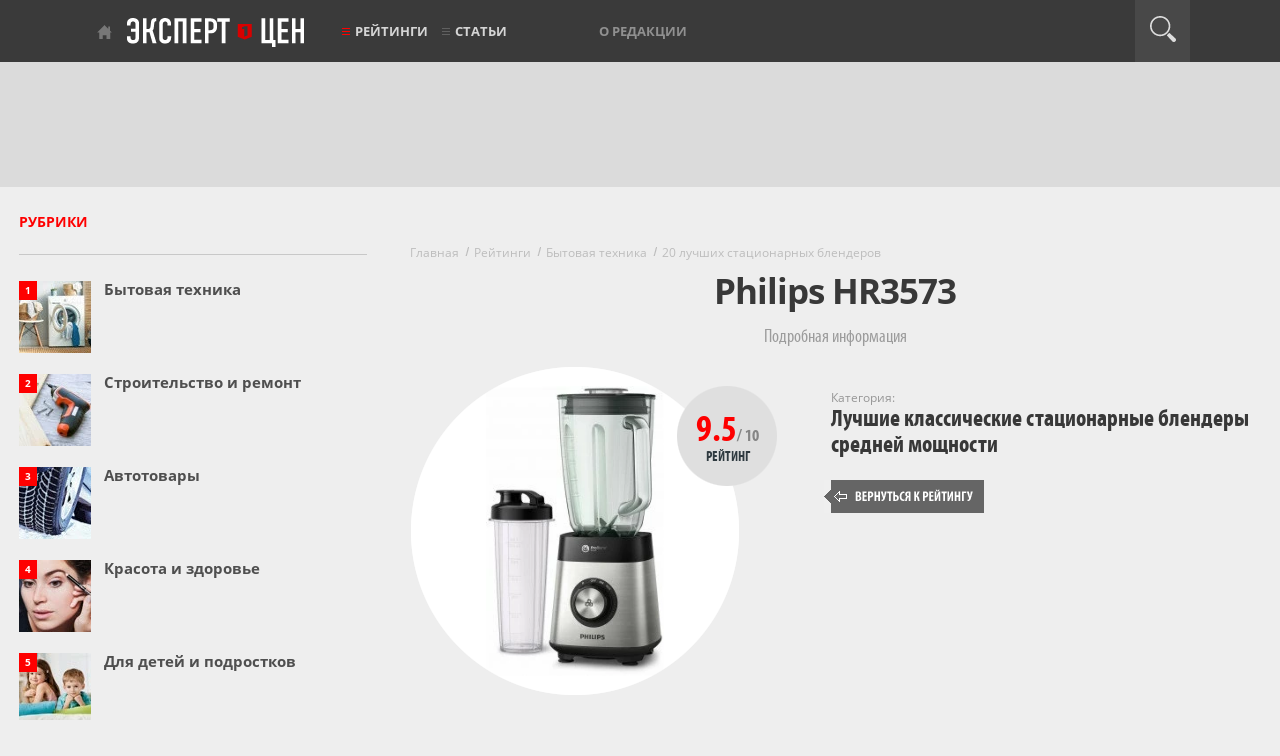

--- FILE ---
content_type: text/html; charset=utf-8
request_url: https://www.expertcen.ru/product/model-philips-hr3573.html
body_size: 8756
content:
<!DOCTYPE html>
<html lang="ru">
    <head>
        <meta charset="utf-8">
        <meta content="IE=edge" http-equiv="X-UA-Compatible">

            <meta name="yandex" content="noindex"/>

                    <title>Краткий обзор Philips HR3573</title>
            <meta property="og:title" content="Краткий обзор Philips HR3573">
            <meta property="og:type" content="article">
        
                    <meta name="description" content="Philips HR3573 - короткий, но максимально информативный обзор. Для большего удобства, добавлены характеристики, отзывы и видео." />
            <meta property="og:description" content="Philips HR3573 - короткий, но максимально информативный обзор. Для большего удобства, добавлены характеристики, отзывы и видео.">
        
                    <meta name="keywords" content="philips hr3573, характеристики, достоинства, недостатки, обзоры, отзывы,  описание, где купить, expertcen.ru" />
        

    
        <link rel="canonical" href="https://www.expertcen.ru/product/model-philips-hr3573.html">
        <meta name="referrer" content="origin"/>

        <meta property="og:url" content="https://www.expertcen.ru/product/model-philips-hr3573.html">

        <meta name="csrf-token" content="cVlHwvvfYsoQUuzwWUSJCFyEGQwEb1YHgGzUYbOQ">

        <meta content="width=device-width, initial-scale=1" name="viewport">

        <link rel="apple-touch-icon" sizes="180x180" href="/assets/images/favicons/apple-touch-icon.png">
        <link rel="icon" type="image/png" sizes="32x32" href="/assets/images/favicons/favicon-32x32.png">
        <link rel="icon" type="image/png" sizes="16x16" href="/assets/images/favicons/favicon-16x16.png">
        <link rel="manifest" href="/assets/images/favicons/site.webmanifest">
        <link rel="mask-icon" href="/assets/images/favicons/safari-pinned-tab.svg" color="#ff0000">

        <meta property="og:site_name" content="Эксперт Цен">
        <meta name="theme-color" content="#3a3a3a">

        <script>window.yaContextCb=window.yaContextCb||[]</script>

        <link rel="preload" as="font" href="/assets/fonts/myriadpro-boldcond-webfont.woff2" type="font/woff2" crossorigin="anonymous">
        <link rel="preload" as="font" href="/assets/fonts/myriadpro-cond-webfont.woff2" type="font/woff2" crossorigin="anonymous">
        <link rel="preload" as="font" href="/assets/fonts/opensans/OpenSans-Regular.woff2" type="font/woff2" crossorigin="anonymous">
        <link rel="preload" as="font" href="/assets/fonts/opensans/OpenSans-Bold.woff2" type="font/woff2" crossorigin="anonymous">
        <link rel="preload" as="font" href="/assets/fonts/opensans/OpenSans-SemiBold.woff2" type="font/woff2" crossorigin="anonymous">

        
        
        
                    
            <link rel="preload" as="style" href="https://www.expertcen.ru/build/assets/product-sZSxn0nw.css" /><link rel="stylesheet" href="https://www.expertcen.ru/build/assets/product-sZSxn0nw.css" data-navigate-track="reload" />        
    </head>
    <body>
        <header>
    <div class="black-line">
        <div class="top-nav">
            <p class="tablet-left"><a href="https://www.expertcen.ru/article/ratings">Рейтинги</a></p>
            <button class="mobile-burg" aria-label="Перейти к рубрикам"></button>
            <div class="menu-line new-logo">
                <a href="https://www.expertcen.ru">Эксперт цен</a>
            </div>
            <p class="tablet-right"><a href="#">Рубрики</a></p>
            <ul class="menu-line nav1">

                <li class="with-red-burger"><a href="https://www.expertcen.ru/article/ratings">Рейтинги</a></li>
                <li class="burger with-burger"><a href="https://www.expertcen.ru/article">Статьи</a></li>

               
               
           </ul>

           <ul class="menu-line nav2">
               <li><a href="https://www.expertcen.ru/authors">О редакции</a></li>
               
               
                          </ul>

           <div class="menu-line login-link">
                                  
                          </div>

           <div class="menu-line search-button" id="search-button">
               <div class="icon"></div>
           </div>
           <form id="searchform" method="post" class="form-search " action="https://www.expertcen.ru/search">
               <input type="hidden" name="_token" value="cVlHwvvfYsoQUuzwWUSJCFyEGQwEb1YHgGzUYbOQ" autocomplete="off">
               <div id="expertcen_check_h_wrap"  style="display: none" aria-hidden="true">
        <input id="expertcen_check_h"
               name="expertcen_check_h"
               type="text"
               value=""
                              autocomplete="nope"
               tabindex="-1">
        <input name="expertcen_valid_from"
               type="text"
               value="[base64]"
                              autocomplete="off"
               tabindex="-1">
    </div>
               <input type="text" id="search" class="search-query" name="query" placeholder="" value="">
               <input type="hidden" name="type" placeholder="" value="all">
               <input type="submit" style="display: none;">
           </form>
       </div>
       <div id="mobile-cat-wrapper-enabled"></div>
   </div>
   <div class="light-line">
       <div class="top-banner">
           
                    <!-- Yandex.RTB R-A-438961-1 -->
                    <div id="yandex_rtb_R-A-438961-1-1" style="max-height: 90px;"></div>
                    <script>window.yaContextCb.push(()=>{
                        Ya.Context.AdvManager.render({
                            renderTo: "yandex_rtb_R-A-438961-1-1",
                            blockId: "R-A-438961-1",
                        })
                    })</script>
                
       </div>
   </div>
</header>

        <div class='w1'>

            <main>
                <div id="wrapper">
                    <div class="w2">
                        <div id="middle" class="clearfix">
                            <div id="onecolumn">
                                                            </div>

                            <div id="twocolumns">
                                
    <div id="content">
        <div class="container">

                            <div class="mt25"></div>
            
            <ul class="breadcrumbs" itemscope itemtype="http://schema.org/BreadcrumbList">
                                    <li itemprop="itemListElement" itemscope itemtype="http://schema.org/ListItem">
                    <a itemprop="item" href="https://www.expertcen.ru"><span itemprop="name">Главная</span></a>
                    <meta itemprop="position" content="1" />
                </li>
                                                <li itemprop="itemListElement" itemscope itemtype="http://schema.org/ListItem">
                    <a itemprop="item" href="https://www.expertcen.ru/article/ratings"><span itemprop="name">Рейтинги</span></a>
                    <meta itemprop="position" content="2" />
                </li>
                                                <li itemprop="itemListElement" itemscope itemtype="http://schema.org/ListItem">
                    <a itemprop="item" href="https://www.expertcen.ru/article/rubric/bytovaya-tehnika.html"><span itemprop="name">Бытовая техника</span></a>
                    <meta itemprop="position" content="3" />
                </li>
                                                <li itemprop="itemListElement" itemscope itemtype="http://schema.org/ListItem">
                    <a itemprop="item" href="https://www.expertcen.ru/article/ratings/luchshie-statsionarnye-blendery.html"><span itemprop="name">20 лучших стационарных блендеров</span></a>
                    <meta itemprop="position" content="4" />
                </li>
                                                                        </ul>

                
    <div class="article-rating-offer-f">

        <h1>Philips HR3573</h1>

        <div class="aro-anons">Подробная информация</div>

        
        <div class="aro-i-t clearfix">
            <div class="aro-it-1">
                <div class="aro-it-rab article-rating-offer-photo">
                    <div class="aro-it-ras article-rating-photo-frame"
                                                      data-frame-bg="article-rating-product-frame"
                                             ></div>
                    <div class="aro-it-rai">
                                                    <div class="offer-photo" style="padding-top: 20px;">
                                <img src="/uploads/article/rating/2021/08/1429/offer/330_40b48e8b.webp"
                                     alt="Стационарный блендер Philips HR3573"
                                     width="178"
                                     height="290"
                                     data-photo-big=" /uploads/article/rating/2021/08/1429/offer/500_40b48e8b.webp "
                                     data-photo-big-w="500"
                                     data-photo-big-h="800"
                                />
                            </div>
                                            </div>
                                            <div class="aro-it-ra-1">9.5<span>/ 10</span></div>
                        <div class="aro-it-ra-2">Рейтинг</div>
                                    </div>
            </div>
            <div class="aro-it-2">
                                                            <div class="aro-c-r aro-c-b">
                            <span>Категория:</span>
                                                            <div>
                                    <a href="https://www.expertcen.ru/article/ratings/luchshie-statsionarnye-blendery.html">
                                        Лучшие классические стационарные блендеры средней мощности
                                    </a>
                                </div>
                                                    </div>
                                    

                
                                    <div class="aro-c-r aro-c-gb">
                        <a href="https://www.expertcen.ru/article/ratings/luchshie-statsionarnye-blendery.html">
                            Вернуться к рейтингу
                        </a>
                    </div>
                            </div>
        </div>

                                                        <!--noindex-->
<div class="offer-ad-widget-v1" id="offer-ad-widget-id-696b3b651fb5b">
    <div class="content">
        <a href="https://market.yandex.ru/search?clid=2521145&amp;mclid=1003&amp;distr_type=7&amp;utm_source=partner_network&amp;pp=900&amp;utm_medium=link_list&amp;utm_campaign=2521145&amp;text=%D0%A1%D1%82%D0%B0%D1%86%D0%B8%D0%BE%D0%BD%D0%B0%D1%80%D0%BD%D1%8B%D0%B9%20%D0%B1%D0%BB%D0%B5%D0%BD%D0%B4%D0%B5%D1%80%20Philips%20HR3573" rel="nofollow" target="_blank" title="Стационарный блендер Philips HR3573">
                            <img
                        src="/uploads/article/rating/2021/08/1429/offer/500_40b48e8b.webp"
                        alt="Philips HR3573"
                        class="offer-image"
                        width="93"
                        height="93"
                        loading="lazy"
                >
                    </a>
        <div class="right-group">
            <div class="first-row">
                <span class="offer-title">
                    <a href="https://market.yandex.ru/search?clid=2521145&amp;mclid=1003&amp;distr_type=7&amp;utm_source=partner_network&amp;pp=900&amp;utm_medium=link_list&amp;utm_campaign=2521145&amp;text=%D0%A1%D1%82%D0%B0%D1%86%D0%B8%D0%BE%D0%BD%D0%B0%D1%80%D0%BD%D1%8B%D0%B9%20%D0%B1%D0%BB%D0%B5%D0%BD%D0%B4%D0%B5%D1%80%20Philips%20HR3573" rel="nofollow" target="_blank" title="Стационарный блендер Philips HR3573">
                        Philips HR3573
                    </a>
                </span>

                <div class="market-logo-wrapper">
                    <a href="https://market.yandex.ru/search?clid=2521145&amp;mclid=1003&amp;distr_type=7&amp;utm_source=partner_network&amp;pp=900&amp;utm_medium=link_list&amp;utm_campaign=2521145&amp;text=%D0%A1%D1%82%D0%B0%D1%86%D0%B8%D0%BE%D0%BD%D0%B0%D1%80%D0%BD%D1%8B%D0%B9%20%D0%B1%D0%BB%D0%B5%D0%BD%D0%B4%D0%B5%D1%80%20Philips%20HR3573" rel="nofollow" target="_blank" title="Стационарный блендер Philips HR3573">
                        <img src="/assets/images/offer-ad-widget/yamarket-logo.webp" alt="Яндекс.Маркет" class="market-logo" width="138" height="22">
                    </a>
                </div>

                <div class="price-badge">
                    <img src="/assets/images/offer-ad-widget/price-badge.svg" alt="" class="badge-bg">
                </div>
            </div>

            <div class="second-row">
                <div class="offer-button-wrapper">
                    <a href="https://market.yandex.ru/search?clid=2521145&amp;mclid=1003&amp;distr_type=7&amp;utm_source=partner_network&amp;pp=900&amp;utm_medium=link_list&amp;utm_campaign=2521145&amp;text=%D0%A1%D1%82%D0%B0%D1%86%D0%B8%D0%BE%D0%BD%D0%B0%D1%80%D0%BD%D1%8B%D0%B9%20%D0%B1%D0%BB%D0%B5%D0%BD%D0%B4%D0%B5%D1%80%20Philips%20HR3573" rel="nofollow" target="_blank" title="Стационарный блендер Philips HR3573" class="offer-button">Посмотреть</a>
                </div>

                <div class="category">
                                            <span class="category-label">Категория</span>
                        <a href="https://market.yandex.ru/search?clid=2521145&amp;mclid=1003&amp;distr_type=7&amp;utm_source=partner_network&amp;pp=900&amp;utm_medium=link_list&amp;utm_campaign=2521145&amp;text=%D0%A1%D1%82%D0%B0%D1%86%D0%B8%D0%BE%D0%BD%D0%B0%D1%80%D0%BD%D1%8B%D0%B9%20%D0%B1%D0%BB%D0%B5%D0%BD%D0%B4%D0%B5%D1%80%20Philips" rel="nofollow" target="_blank" title="Стационарный блендер Philips" class="category-name">Стационарный блендер</a>
                                    </div>

                <div class="ad-disclaimer">
                    <span class="ad-text">Реклама</span>
                    <img src="/assets/images/offer-ad-widget/ad-icon.svg" alt="info icon" class="ad-icon">
                </div>
            </div>
            <div class="third-row">
            </div>
        </div>
    </div>
</div>
<!--/noindex-->
                                    
                    <div style="margin-top:57px;" class="direct-ad-content direct-ad-content-desktop">
                <center>
                    <!-- Yandex.RTB R-A-438961-4 -->
                    <div id="yandex_rtb_R-A-438961-4-1" style="max-height: 300px;"></div>
                    <script>window.yaContextCb.push(()=>{
                        Ya.Context.AdvManager.render({
                            renderTo: "yandex_rtb_R-A-438961-4-1",
                            blockId: "R-A-438961-4",
                        })
                    })</script>
                </center>
            </div>
        
        
                    <h2>
                <span class="aro-h2-1">
                    Характеристики Philips HR3573
                </span>
                                    <span class="aro-h2-2">
                        Данные Яндекс.Маркета
                    </span>
                            </h2>
            <div class="aro-t-4"><table><tbody><tr><th colspan="2"><strong>Основные характеристики</strong></th></tr><tr><th>Тип</th><td>стационарный</td></tr><tr><th>Максимальная мощность</th><td>1000 Вт</td></tr><tr><th>Управление</th><td>механическое, число скоростей: 12, плавная регулировка скорости</td></tr><tr><th colspan="2"><strong>Функциональные возможности</strong></th></tr><tr><th>Дополнительные режимы</th><td>импульсный, турборежим, колка льда 
</td></tr><tr><th colspan="2"><strong>Особенности</strong></th></tr><tr><th>Материал корпуса</th><td>металл</td></tr><tr><th>Емкость кувшина</th><td>2 л</td></tr><tr><th>Материал кувшина</th><td>стекло</td></tr><tr><th>Дорожная бутылка</th><td>есть, 1 шт</td></tr><tr><th>Отверстие для ингредиентов</th><td>есть</td></tr><tr><th>Cетевой шнур</th><td>отсек для хранения</td></tr><tr><th colspan="2"><strong>Габариты и вес</strong></th></tr><tr><th>Размеры (Ш*В*Г)</th><td>27.6x42.2x19.2 см</td></tr><tr><th>Вес</th><td>4.77 кг</td></tr></tbody></table></div>

                            <div style="margin-top:57px;" class="direct-ad-content direct-ad-content-desktop">
                    <center>
                    <!-- Yandex.RTB R-A-438961-4 -->
                    <div id="yandex_rtb_R-A-438961-4-2" style="max-height: 300px;"></div>
                    <script>window.yaContextCb.push(()=>{
                        Ya.Context.AdvManager.render({
                            renderTo: "yandex_rtb_R-A-438961-4-2",
                            blockId: "R-A-438961-4",
                        })
                    })</script>
                </center>
                </div>
            
        
        
                    <a name="r"></a>
            <h2>
                <span class="aro-h2-1">
                    Отзывы  о Philips HR3573                 </span>
                                    <span class="aro-h2-2">
                        Все отзывы на Яндекс.Маркете
                    </span>
                            </h2>
            <div class="aro-r-b">

                                    <div class="aro-r-i clearfix">
                        <div class="aro-r-c">
                                                            <span class="aro-rc-h">Оценка</span>
                                <span class="aro-rc-g">3</span>
                                                    </div>
                        <div class="aro-r-t">
                                                            <div class="aro-rt-p">
                                    <span class="aro-rt-p-h">Достоинства:</span> Дизайн
                                </div>
                                                                                        <div class="aro-rt-p">
                                    <span class="aro-rt-p-h">Недостатки:</span> Сломался при первом включении и работает только 1 скорость
                                </div>
                                                                                    <div class="aro-rt-i">
                                                                    <span class="aro-rt-ia">ALEX VASILYEV</span>
                                                                                                    <span class="aro-rt-id">
                                        31 мая 2021,                                     </span>
                                                                                                    <span class="aro-rt-ir">Белгород</span>
                                                                                                    <span class="aro-rt-iu">
                                        &nbsp;\&nbsp;&nbsp;Опыт использования: менее месяца
                                    </span>
                                                            </div>
                        </div>
                    </div>
                                    <div class="aro-r-i clearfix">
                        <div class="aro-r-c">
                                                            <span class="aro-rc-h">Оценка</span>
                                <span class="aro-rc-g">5</span>
                                                    </div>
                        <div class="aro-r-t">
                                                            <div class="aro-rt-p">
                                    <span class="aro-rt-p-h">Достоинства:</span> Качество, дизайн, дополнительная емкость объемом 0,6, стекляная емкость объемом в 1,5 л и конечно же мощность.
                                </div>
                                                                                        <div class="aro-rt-p">
                                    <span class="aro-rt-p-h">Недостатки:</span> Их нет.
                                </div>
                                                                                        <div class="aro-rt-p">
                                    <span class="aro-rt-p-h">Комментарий:</span> Давно мечтала о стационарном блендере и вот дождалась.  Все так как я хотела. Цена, качество, сам вид, мощность, лекго мыть, ну все так как я хотела.
                                </div>
                                                        <div class="aro-rt-i">
                                                                    <span class="aro-rt-ia">Лейсан Насырова</span>
                                                                                                    <span class="aro-rt-id">
                                        5 мая 2021                                    </span>
                                                                                                                                    <span class="aro-rt-iu">
                                        &nbsp;\&nbsp;&nbsp;Опыт использования: менее месяца
                                    </span>
                                                            </div>
                        </div>
                    </div>
                                    <div class="aro-r-i clearfix">
                        <div class="aro-r-c">
                                                            <span class="aro-rc-h">Оценка</span>
                                <span class="aro-rc-g">5</span>
                                                    </div>
                        <div class="aro-r-t">
                                                            <div class="aro-rt-p">
                                    <span class="aro-rt-p-h">Достоинства:</span> Оправдал ожидания
                                </div>
                                                                                        <div class="aro-rt-p">
                                    <span class="aro-rt-p-h">Недостатки:</span> Шумноват
                                </div>
                                                                                        <div class="aro-rt-p">
                                    <span class="aro-rt-p-h">Комментарий:</span> Пользуюсь каждый день
                                </div>
                                                        <div class="aro-rt-i">
                                                                                                    <span class="aro-rt-id">
                                        3 мая 2021,                                     </span>
                                                                                                    <span class="aro-rt-ir">Белгород</span>
                                                                                                    <span class="aro-rt-iu">
                                        &nbsp;\&nbsp;&nbsp;Опыт использования: несколько месяцев
                                    </span>
                                                            </div>
                        </div>
                    </div>
                                    <div class="aro-r-i clearfix">
                        <div class="aro-r-c">
                                                            <span class="aro-rc-h">Оценка</span>
                                <span class="aro-rc-g">5</span>
                                                    </div>
                        <div class="aro-r-t">
                                                            <div class="aro-rt-p">
                                    <span class="aro-rt-p-h">Достоинства:</span> Мощный, стеклянная чаша, ножки на присосках.
                                </div>
                                                                                        <div class="aro-rt-p">
                                    <span class="aro-rt-p-h">Недостатки:</span> Пока не обнаружил.
                                </div>
                                                                                        <div class="aro-rt-p">
                                    <span class="aro-rt-p-h">Комментарий:</span> Юзаем второй день, пока всё устраивает. Кто-то писал что откуда то брызги летят, подтекает, у нас всё хорошо.
                                </div>
                                                        <div class="aro-rt-i">
                                                                    <span class="aro-rt-ia">Александр Холомьев</span>
                                                                                                    <span class="aro-rt-id">
                                        18 февраля 2021,                                     </span>
                                                                                                    <span class="aro-rt-ir">Москва и Московская область</span>
                                                                                            </div>
                        </div>
                    </div>
                                    <div class="aro-r-i clearfix">
                        <div class="aro-r-c">
                                                            <span class="aro-rc-h">Оценка</span>
                                <span class="aro-rc-g">5</span>
                                                    </div>
                        <div class="aro-r-t">
                                                            <div class="aro-rt-p">
                                    <span class="aro-rt-p-h">Достоинства:</span> Стеклянная, тяжёлая чаша, на присосках, мощный)
                                </div>
                                                                                        <div class="aro-rt-p">
                                    <span class="aro-rt-p-h">Недостатки:</span> Нет
                                </div>
                                                                                        <div class="aro-rt-p">
                                    <span class="aro-rt-p-h">Комментарий:</span> Хороший блендер, взяла с хорошей скидкой)<br />
Для себя и для малыша)
                                </div>
                                                        <div class="aro-rt-i">
                                                                    <span class="aro-rt-ia">Анна Федорова</span>
                                                                                                    <span class="aro-rt-id">
                                        14 февраля 2021                                    </span>
                                                                                                                                    <span class="aro-rt-iu">
                                        &nbsp;\&nbsp;&nbsp;Опыт использования: менее месяца
                                    </span>
                                                            </div>
                        </div>
                    </div>
                                    <div class="aro-r-i clearfix">
                        <div class="aro-r-c">
                                                            <span class="aro-rc-h">Оценка</span>
                                <span class="aro-rc-g">1</span>
                                                    </div>
                        <div class="aro-r-t">
                                                            <div class="aro-rt-p">
                                    <span class="aro-rt-p-h">Достоинства:</span> Стационарный блендер
                                </div>
                                                                                        <div class="aro-rt-p">
                                    <span class="aro-rt-p-h">Недостатки:</span> Ужасная система крепления чаши к ножу с помощью небольшого тонкого пластикового кольца.
                                </div>
                                                                                        <div class="aro-rt-p">
                                    <span class="aro-rt-p-h">Комментарий:</span> Блендер выполнял свои функции в течение 4х месяцев , пока тонкие ушки кольца крепления чаши к ножу сначала не треснули (и чаша стала подтекать внизу), а потом совсем развалились, что сделало блендер бесполезным.<br />
<br />
На гарантийное обращение последовал ответ, что чаша с ножом это аксессуар и гарантия на них не распространяется. Кольцо можно получить только купив новую чашу со стоимостью примерно равной блендеру.<br />
<br />
Имейте в виду
                                </div>
                                                        <div class="aro-rt-i">
                                                                    <span class="aro-rt-ia">Alex Z.</span>
                                                                                                    <span class="aro-rt-id">
                                        7 февраля 2021,                                     </span>
                                                                                                    <span class="aro-rt-ir">Белгород</span>
                                                                                                    <span class="aro-rt-iu">
                                        &nbsp;\&nbsp;&nbsp;Опыт использования: несколько месяцев
                                    </span>
                                                            </div>
                        </div>
                    </div>
                                    <div class="aro-r-i clearfix">
                        <div class="aro-r-c">
                                                            <span class="aro-rc-h">Оценка</span>
                                <span class="aro-rc-g">5</span>
                                                    </div>
                        <div class="aro-r-t">
                                                            <div class="aro-rt-p">
                                    <span class="aro-rt-p-h">Достоинства:</span> Идеален для приготовления смузи и коктейлей.отлично измельчает
                                </div>
                                                                                        <div class="aro-rt-p">
                                    <span class="aro-rt-p-h">Недостатки:</span> Отсутствуют
                                </div>
                                                                                    <div class="aro-rt-i">
                                                                    <span class="aro-rt-ia">Анна Иванова</span>
                                                                                                    <span class="aro-rt-id">
                                        4 февраля 2021                                    </span>
                                                                                                                                    <span class="aro-rt-iu">
                                        &nbsp;\&nbsp;&nbsp;Опыт использования: менее месяца
                                    </span>
                                                            </div>
                        </div>
                    </div>
                                    <div class="aro-r-i clearfix">
                        <div class="aro-r-c">
                                                            <span class="aro-rc-h">Оценка</span>
                                <span class="aro-rc-g">5</span>
                                                    </div>
                        <div class="aro-r-t">
                                                            <div class="aro-rt-p">
                                    <span class="aro-rt-p-h">Достоинства:</span> Прочная стеклянная чаша.<br />
Съёмное дно - мыть легко и просто.
                                </div>
                                                                                        <div class="aro-rt-p">
                                    <span class="aro-rt-p-h">Недостатки:</span> Пока ничего в голову не приходит.
                                </div>
                                                                                        <div class="aro-rt-p">
                                    <span class="aro-rt-p-h">Комментарий:</span> Используется часто, в процессе эксплуатации вопросов пока особых не возникало. Удобный в уходе, мощный прибор. Видимо пока не нашлась задача, с которой он не справился бы.
                                </div>
                                                        <div class="aro-rt-i">
                                                                    <span class="aro-rt-ia">Андрей Селифанов</span>
                                                                                                    <span class="aro-rt-id">
                                        5 января 2021,                                     </span>
                                                                                                    <span class="aro-rt-ir">Одесса</span>
                                                                                                    <span class="aro-rt-iu">
                                        &nbsp;\&nbsp;&nbsp;Опыт использования: менее месяца
                                    </span>
                                                            </div>
                        </div>
                    </div>
                                    <div class="aro-r-i clearfix">
                        <div class="aro-r-c">
                                                            <span class="aro-rc-h">Оценка</span>
                                <span class="aro-rc-g">5</span>
                                                    </div>
                        <div class="aro-r-t">
                                                            <div class="aro-rt-p">
                                    <span class="aro-rt-p-h">Достоинства:</span> Отлично делает молочные коктейли (молоко, мороженое, сироп), пюре из курицы и овощей (предварительно запекать/отваривать). В общем, используем в большинстве своем для напитков, для овощей и соусов я бы присмотрела лучше измельчитель или блендер другого плана, ибо застревает на чесноке, свекле (и воду, и мелко нарезали, и проч.).
                                </div>
                                                                                        <div class="aro-rt-p">
                                    <span class="aro-rt-p-h">Недостатки:</span> Без воды застревает на овощах (предварительно приготовленные на пару и измельченные, с водой тоже застревает).
                                </div>
                                                                                        <div class="aro-rt-p">
                                    <span class="aro-rt-p-h">Комментарий:</span> Хороший для напитков, для пюре.
                                </div>
                                                        <div class="aro-rt-i">
                                                                                                    <span class="aro-rt-id">
                                        5 января 2021,                                     </span>
                                                                                                    <span class="aro-rt-ir">Архангельск</span>
                                                                                                    <span class="aro-rt-iu">
                                        &nbsp;\&nbsp;&nbsp;Опыт использования: несколько месяцев
                                    </span>
                                                            </div>
                        </div>
                    </div>
                                    <div class="aro-r-i clearfix">
                        <div class="aro-r-c">
                                                            <span class="aro-rc-h">Оценка</span>
                                <span class="aro-rc-g">5</span>
                                                    </div>
                        <div class="aro-r-t">
                                                            <div class="aro-rt-p">
                                    <span class="aro-rt-p-h">Достоинства:</span> Острота лезвий и устойчивость
                                </div>
                                                                                        <div class="aro-rt-p">
                                    <span class="aro-rt-p-h">Недостатки:</span> Не выявлено
                                </div>
                                                                                        <div class="aro-rt-p">
                                    <span class="aro-rt-p-h">Комментарий:</span> Приобрела в подарок бабушке. В силу возраста необходима жидкая пища. Этот блендер стал моим спасением: измельчает, легко пользоваться, устойчив, не опасен, большой объём кувшина, дополнительно стакан, работает относительно бесшумно. Благодаря расширенным функциям можно использовать всей семьей. Например, делать пюре для маленьких детей и радовать себя.
                                </div>
                                                        <div class="aro-rt-i">
                                                                    <span class="aro-rt-ia">Екатерина Б.</span>
                                                                                                    <span class="aro-rt-id">
                                        14 декабря 2020,                                     </span>
                                                                                                    <span class="aro-rt-ir">Москва и Московская область</span>
                                                                                                    <span class="aro-rt-iu">
                                        &nbsp;\&nbsp;&nbsp;Опыт использования: менее месяца
                                    </span>
                                                            </div>
                        </div>
                    </div>
                
            </div>




        
        
        
                                                        <!--noindex-->
<div class="offer-ad-widget-v1" id="offer-ad-widget-id-696b3b651fb5b">
    <div class="content">
        <a href="https://market.yandex.ru/search?clid=2521145&amp;mclid=1003&amp;distr_type=7&amp;utm_source=partner_network&amp;pp=900&amp;utm_medium=link_list&amp;utm_campaign=2521145&amp;text=%D0%A1%D1%82%D0%B0%D1%86%D0%B8%D0%BE%D0%BD%D0%B0%D1%80%D0%BD%D1%8B%D0%B9%20%D0%B1%D0%BB%D0%B5%D0%BD%D0%B4%D0%B5%D1%80%20Philips%20HR3573" rel="nofollow" target="_blank" title="Стационарный блендер Philips HR3573">
                            <img
                        src="/uploads/article/rating/2021/08/1429/offer/500_40b48e8b.webp"
                        alt="Philips HR3573"
                        class="offer-image"
                        width="93"
                        height="93"
                        loading="lazy"
                >
                    </a>
        <div class="right-group">
            <div class="first-row">
                <span class="offer-title">
                    <a href="https://market.yandex.ru/search?clid=2521145&amp;mclid=1003&amp;distr_type=7&amp;utm_source=partner_network&amp;pp=900&amp;utm_medium=link_list&amp;utm_campaign=2521145&amp;text=%D0%A1%D1%82%D0%B0%D1%86%D0%B8%D0%BE%D0%BD%D0%B0%D1%80%D0%BD%D1%8B%D0%B9%20%D0%B1%D0%BB%D0%B5%D0%BD%D0%B4%D0%B5%D1%80%20Philips%20HR3573" rel="nofollow" target="_blank" title="Стационарный блендер Philips HR3573">
                        Philips HR3573
                    </a>
                </span>

                <div class="market-logo-wrapper">
                    <a href="https://market.yandex.ru/search?clid=2521145&amp;mclid=1003&amp;distr_type=7&amp;utm_source=partner_network&amp;pp=900&amp;utm_medium=link_list&amp;utm_campaign=2521145&amp;text=%D0%A1%D1%82%D0%B0%D1%86%D0%B8%D0%BE%D0%BD%D0%B0%D1%80%D0%BD%D1%8B%D0%B9%20%D0%B1%D0%BB%D0%B5%D0%BD%D0%B4%D0%B5%D1%80%20Philips%20HR3573" rel="nofollow" target="_blank" title="Стационарный блендер Philips HR3573">
                        <img src="/assets/images/offer-ad-widget/yamarket-logo.webp" alt="Яндекс.Маркет" class="market-logo" width="138" height="22">
                    </a>
                </div>

                <div class="price-badge">
                    <img src="/assets/images/offer-ad-widget/price-badge.svg" alt="" class="badge-bg">
                </div>
            </div>

            <div class="second-row">
                <div class="offer-button-wrapper">
                    <a href="https://market.yandex.ru/search?clid=2521145&amp;mclid=1003&amp;distr_type=7&amp;utm_source=partner_network&amp;pp=900&amp;utm_medium=link_list&amp;utm_campaign=2521145&amp;text=%D0%A1%D1%82%D0%B0%D1%86%D0%B8%D0%BE%D0%BD%D0%B0%D1%80%D0%BD%D1%8B%D0%B9%20%D0%B1%D0%BB%D0%B5%D0%BD%D0%B4%D0%B5%D1%80%20Philips%20HR3573" rel="nofollow" target="_blank" title="Стационарный блендер Philips HR3573" class="offer-button">Посмотреть</a>
                </div>

                <div class="category">
                                            <span class="category-label">Категория</span>
                        <a href="https://market.yandex.ru/search?clid=2521145&amp;mclid=1003&amp;distr_type=7&amp;utm_source=partner_network&amp;pp=900&amp;utm_medium=link_list&amp;utm_campaign=2521145&amp;text=%D0%A1%D1%82%D0%B0%D1%86%D0%B8%D0%BE%D0%BD%D0%B0%D1%80%D0%BD%D1%8B%D0%B9%20%D0%B1%D0%BB%D0%B5%D0%BD%D0%B4%D0%B5%D1%80%20Philips" rel="nofollow" target="_blank" title="Стационарный блендер Philips" class="category-name">Стационарный блендер</a>
                                    </div>

                <div class="ad-disclaimer">
                    <span class="ad-text">Реклама</span>
                    <img src="/assets/images/offer-ad-widget/ad-icon.svg" alt="info icon" class="ad-icon">
                </div>
            </div>
            <div class="third-row">
            </div>
        </div>
    </div>
</div>
<!--/noindex-->
                                    
                                    
        
                    <div class="aro-gb">
                <div class="aro-gb-t">Philips HR3573 выбран в рейтинг:</div>
                <div class="aro-gb-b">
                    <div class="aro-gb-r clearfix">
                        <div class="aro-gb-p">
                            <span>
                                <img src="/uploads/article/rating/2021/08/1429/offer/115_2aa95385.webp"
                                     width="100"
                                     height="75"
                                     alt=""
                                     style="top: 20px;
                                             left: 8px;
                                             "
                                />
                                <i></i>
                            </span>
                        </div>
                        <div class="aro-gb-d">
                            <div class="aro-gb-d1">
                                <span class="aro-gd-n1">20 лучших</span>
                                <span class="aro-gd-n2">стационарных блендеров</span>
                            </div>
                            <div class="aro-gb-d2">
                                <a href="https://www.expertcen.ru/article/ratings/luchshie-statsionarnye-blendery.html">
                                    Вернуться к рейтингу
                                </a>
                            </div>
                        </div>
                    </div>
                </div>
            </div>
            </div>

            <div id='sticky-bottom' style='height:1px;'></div>
        </div>
    </div>

    <div id='sidebar'>
    <div id='sideArticleRubrics'>
        <div class='info-block'>
            <div class='info-title-frame'>
                <h3 class='info-title'>РУБРИКИ</h3>
            </div>
            <ul class="article-rubrics-side-list">

                                    <li><span class="rate">1</span>
                        <span>
                            <a class="article-side-block-link" href="https://www.expertcen.ru/article/rubric/bytovaya-tehnika.html">
                                <img src="/uploads/article/thematics/2023/03/5/7bce49fd.webp" alt="Бытовая техника">
                            </a>
                        </span> <strong class="title">
                            <a class="article-side-block-link" href="https://www.expertcen.ru/article/rubric/bytovaya-tehnika.html">
                                Бытовая техника
                            </a>
                        </strong>
                    </li>
                                    <li><span class="rate">2</span>
                        <span>
                            <a class="article-side-block-link" href="https://www.expertcen.ru/article/rubric/stroitelstvo-remont.html">
                                <img src="/uploads/article/thematics/2022/08/14/65cd4e24.webp" alt="Строительство и ремонт">
                            </a>
                        </span> <strong class="title">
                            <a class="article-side-block-link" href="https://www.expertcen.ru/article/rubric/stroitelstvo-remont.html">
                                Строительство и ремонт
                            </a>
                        </strong>
                    </li>
                                    <li><span class="rate">3</span>
                        <span>
                            <a class="article-side-block-link" href="https://www.expertcen.ru/article/rubric/avto.html">
                                <img src="/uploads/article/thematics/2022/08/3/79926311.webp" alt="Автотовары">
                            </a>
                        </span> <strong class="title">
                            <a class="article-side-block-link" href="https://www.expertcen.ru/article/rubric/avto.html">
                                Автотовары
                            </a>
                        </strong>
                    </li>
                                    <li><span class="rate">4</span>
                        <span>
                            <a class="article-side-block-link" href="https://www.expertcen.ru/article/rubric/krasota-zdorovie.html">
                                <img src="/uploads/article/thematics/2022/08/2/31f9cb5d.webp" alt="Красота и здоровье">
                            </a>
                        </span> <strong class="title">
                            <a class="article-side-block-link" href="https://www.expertcen.ru/article/rubric/krasota-zdorovie.html">
                                Красота и здоровье
                            </a>
                        </strong>
                    </li>
                                    <li><span class="rate">5</span>
                        <span>
                            <a class="article-side-block-link" href="https://www.expertcen.ru/article/rubric/detyam-podrostkam.html">
                                <img src="/uploads/article/thematics/2022/08/13/6b3d89db.webp" alt="Для детей и подростков">
                            </a>
                        </span> <strong class="title">
                            <a class="article-side-block-link" href="https://www.expertcen.ru/article/rubric/detyam-podrostkam.html">
                                Для детей и подростков
                            </a>
                        </strong>
                    </li>
                                    <li><span class="rate">6</span>
                        <span>
                            <a class="article-side-block-link" href="https://www.expertcen.ru/article/rubric/telefony.html">
                                <img src="/uploads/article/thematics/2023/03/7/76274993.webp" alt="Телефоны">
                            </a>
                        </span> <strong class="title">
                            <a class="article-side-block-link" href="https://www.expertcen.ru/article/rubric/telefony.html">
                                Телефоны
                            </a>
                        </strong>
                    </li>
                                    <li><span class="rate">7</span>
                        <span>
                            <a class="article-side-block-link" href="https://www.expertcen.ru/article/rubric/klimaticheskaya-tehnika.html">
                                <img src="/uploads/article/thematics/2023/03/21/4beee2b0.webp" alt="Климатическая техника">
                            </a>
                        </span> <strong class="title">
                            <a class="article-side-block-link" href="https://www.expertcen.ru/article/rubric/klimaticheskaya-tehnika.html">
                                Климатическая техника
                            </a>
                        </strong>
                    </li>
                                    <li><span class="rate">8</span>
                        <span>
                            <a class="article-side-block-link" href="https://www.expertcen.ru/article/rubric/orgtehnika-kompyuternaya-tehnika.html">
                                <img src="/uploads/article/thematics/2023/03/8/d134a386.webp" alt="Оргтехника, компьютеры">
                            </a>
                        </span> <strong class="title">
                            <a class="article-side-block-link" href="https://www.expertcen.ru/article/rubric/orgtehnika-kompyuternaya-tehnika.html">
                                Оргтехника, компьютеры
                            </a>
                        </strong>
                    </li>
                                    <li><span class="rate">9</span>
                        <span>
                            <a class="article-side-block-link" href="https://www.expertcen.ru/article/rubric/sport.html">
                                <img src="/uploads/article/thematics/2023/03/11/a70cf0ad.webp" alt="Спорт">
                            </a>
                        </span> <strong class="title">
                            <a class="article-side-block-link" href="https://www.expertcen.ru/article/rubric/sport.html">
                                Спорт
                            </a>
                        </strong>
                    </li>
                                    <li><span class="rate">10</span>
                        <span>
                            <a class="article-side-block-link" href="https://www.expertcen.ru/article/rubric/sad-ogorod.html">
                                <img src="/uploads/article/thematics/2022/08/16/821ba1b7.webp" alt="Сад и огород">
                            </a>
                        </span> <strong class="title">
                            <a class="article-side-block-link" href="https://www.expertcen.ru/article/rubric/sad-ogorod.html">
                                Сад и огород
                            </a>
                        </strong>
                    </li>
                
            </ul>

            <div class="etc">и многое другое...</div>

            <div class="rubric-btn-container">
                <a class="rubric-btn" href="https://www.expertcen.ru/article/rubric">Все рубрики</a>
            </div>
        </div>
    </div>

    <div id="sideArticles">

    </div>

    
    
    
    
    
    
    
    
    
    
    
    
</div>






                            </div>
                        </div>
                    </div>
                </div>
            </main>

            <div id="mobile-cat-wrapper-disabled">
                <div class="mobile-cat" id="mobile-cat">
    <ul>
                    <li>
                <a href="https://www.expertcen.ru/article/rubric/bytovaya-tehnika.html">
                    Бытовая техника
                </a>
            </li>
                    <li>
                <a href="https://www.expertcen.ru/article/rubric/stroitelstvo-remont.html">
                    Строительство и ремонт
                </a>
            </li>
                    <li>
                <a href="https://www.expertcen.ru/article/rubric/avto.html">
                    Автотовары
                </a>
            </li>
                    <li>
                <a href="https://www.expertcen.ru/article/rubric/krasota-zdorovie.html">
                    Красота и здоровье
                </a>
            </li>
                    <li>
                <a href="https://www.expertcen.ru/article/rubric/detyam-podrostkam.html">
                    Для детей и подростков
                </a>
            </li>
                    <li>
                <a href="https://www.expertcen.ru/article/rubric/telefony.html">
                    Телефоны
                </a>
            </li>
                    <li>
                <a href="https://www.expertcen.ru/article/rubric/klimaticheskaya-tehnika.html">
                    Климатическая техника
                </a>
            </li>
                    <li>
                <a href="https://www.expertcen.ru/article/rubric/orgtehnika-kompyuternaya-tehnika.html">
                    Оргтехника, компьютеры
                </a>
            </li>
                    <li>
                <a href="https://www.expertcen.ru/article/rubric/sport.html">
                    Спорт
                </a>
            </li>
                    <li>
                <a href="https://www.expertcen.ru/article/rubric/sad-ogorod.html">
                    Сад и огород
                </a>
            </li>
                <li><a href="https://www.expertcen.ru/article/rubric">ВСЕ РУБРИКИ</a></li>
    </ul>
</div>
            </div>

            

                            <div id="pre-footer">
    <div class="pre-footer">

        <span class="h4">Также на эксперте</span>

                            <div class="sq ">
    <div class="img-container img-container-product aspectratio lazyload" data-ratio="4:3" style="background-color: #fff" data-bg="/uploads/article/rating/2021/08/1429/offer/500_a552e6f4.webp">
        <a href="https://www.expertcen.ru/product/philips-hr3571.html">

        </a>
    </div>
    <p class="title"><a href="https://www.expertcen.ru/product/philips-hr3571.html">Philips HR3571</a></p>
</div>                            <div class="sq ">
    <div class="img-container img-container-product aspectratio lazyload" data-ratio="4:3" style="background-color: #fff" data-bg="/uploads/article/rating/2021/08/1429/offer/500_8d241fe5.webp">
        <a href="https://www.expertcen.ru/product/polaris-ptb-1834g.html">

        </a>
    </div>
    <p class="title"><a href="https://www.expertcen.ru/product/polaris-ptb-1834g.html">Polaris PTB 1834G</a></p>
</div>                            <div class="sq ">
    <div class="img-container img-container-product aspectratio lazyload" data-ratio="4:3" style="background-color: #fff" data-bg="/uploads/article/rating/2021/08/1429/offer/500_be0948c3.webp">
        <a href="https://www.expertcen.ru/product/centek-ct-1329.html">

        </a>
    </div>
    <p class="title"><a href="https://www.expertcen.ru/product/centek-ct-1329.html">Centek CT-1329</a></p>
</div>            
    </div>
</div>

            
            <footer>
    <div class="footer">

        <div class="left">
            <div class="logo"></div>
            <ul>
                <li><a href="https://www.expertcen.ru/ad">Реклама</a></li>
                <li><a href="https://www.expertcen.ru/member">Участникам рейтинга</a></li>
                
            </ul>
        </div>

        <div class="center">
            <ul class="nav-foot">
                <li><a href="https://www.expertcen.ru/article/ratings">Рейтинги</a></li>
                <li><a href="https://www.expertcen.ru/article">Статьи</a></li>
                
                
                
                
                
                
            </ul>
            <div class="copy">
                <p>
                    © 2011—2026 «Эксперт Цен №1»
                    /
                    <a href="https://www.expertcen.ru/contacts">Контакты</a>
                </p>
                <p>
                    <a href="https://www.expertcen.ru/agreement">Пользовательское соглашение</a>
                    /
                    <a href="https://www.expertcen.ru/privacy-policy">Политика конфиденциальности</a>
                    /
                    <a href="https://www.expertcen.ru/personal-data">Обработка персональных данных</a>
                </p>
            </div>
        </div>

        <div class="right">
            <p>Нашли ошибку или у вас есть<br>дополнения для статей?</p>
            <a href="https://www.expertcen.ru/report">Сообщить редактору</a>
        </div>

    </div>
</footer>
        </div>

        
        <link rel="modulepreload" as="script" href="https://www.expertcen.ru/build/assets/core-CUYCqXG1.js" /><link rel="modulepreload" as="script" href="https://www.expertcen.ru/build/assets/dom-5IkVk-kx.js" /><link rel="modulepreload" as="script" href="https://www.expertcen.ru/build/assets/ajax-CkzJrsQA.js" /><link rel="modulepreload" as="script" href="https://www.expertcen.ru/build/assets/tooltip-dC4_02EA.js" /><script type="module" src="https://www.expertcen.ru/build/assets/core-CUYCqXG1.js" data-navigate-track="reload"></script>
        
            <link rel="modulepreload" as="script" href="https://www.expertcen.ru/build/assets/product-CoUYo9hr.js" /><link rel="modulepreload" as="script" href="https://www.expertcen.ru/build/assets/mobile-table-CmJLDbOx.js" /><link rel="modulepreload" as="script" href="https://www.expertcen.ru/build/assets/offer-ad-widget-CxsZjnN9.js" /><link rel="modulepreload" as="script" href="https://www.expertcen.ru/build/assets/honeypot-CUQpFzn5.js" /><link rel="modulepreload" as="script" href="https://www.expertcen.ru/build/assets/dom-5IkVk-kx.js" /><link rel="modulepreload" as="script" href="https://www.expertcen.ru/build/assets/ajax-CkzJrsQA.js" /><link rel="modulepreload" as="script" href="https://www.expertcen.ru/build/assets/smartcaptcha-BJnSG74r.js" /><script type="module" src="https://www.expertcen.ru/build/assets/product-CoUYo9hr.js" data-navigate-track="reload"></script>
                    <script async src="https://www.googletagmanager.com/gtag/js?id=G-9RM60T3F18"></script>
    <script>
        window.dataLayer = window.dataLayer || [];
        function gtag() {
            dataLayer.push(arguments);
        }
        gtag('js', new Date());
        gtag('config', 'G-9RM60T3F18');
    </script>
            <!-- Yandex.Metrika counter -->
<script type="text/javascript" >
 (function(m,e,t,r,i,k,a){m[i]=m[i]||function(){(m[i].a=m[i].a||[]).push(arguments)};
  m[i].l=1*new Date();
  for (var j = 0; j < document.scripts.length; j++) {if (document.scripts[j].src === r) { return; }}
  k=e.createElement(t),a=e.getElementsByTagName(t)[0],k.async=1,k.src=r,a.parentNode.insertBefore(k,a)})
 (window, document, "script", "https://mc.yandex.ru/metrika/tag.js", "ym");

 ym(54351883, "init", {
  clickmap:true,
  trackLinks:true,
  accurateTrackBounce:true,
  webvisor:true
 });
</script>
<noscript><div><img src="https://mc.yandex.ru/watch/54351883" style="position:absolute; left:-9999px;" alt="" /></div></noscript>
<!-- /Yandex.Metrika counter -->
        
                                            
                            
        <script src="https://yandex.ru/ads/system/context.js" async></script>
</body>
</html>



--- FILE ---
content_type: text/css
request_url: https://www.expertcen.ru/build/assets/product-sZSxn0nw.css
body_size: 27785
content:
article,aside,details,figcaption,figure,footer,header,hgroup,main,nav,section{display:block}audio,canvas,video{display:inline-block}html{font-size:100%;-webkit-text-size-adjust:100%;-ms-text-size-adjust:100%}body{margin:0}body,button,input,select,textarea{font-family:sans-serif;color:#222}::-moz-selection{background:#9c9c9c;color:#fff;text-shadow:none}::selection{background:#9c9c9c;color:#fff;text-shadow:none}a:focus{outline:thin dotted}a:hover,a:active{outline:0}b,strong{font-weight:700}mark{background:#ff0;color:#000;font-style:italic;font-weight:700}pre,code,kbd,samp{font-family:monospace,monospace;font-size:1em}ul,ol{margin:1em 0;padding:0 0 0 40px}img{border:0;-ms-interpolation-mode:bicubic;vertical-align:middle}figure{margin:0}form{margin:0}fieldset{border:0;margin:0;padding:0}label{cursor:pointer}button,input,select,textarea{font-size:100%;margin:0;vertical-align:baseline}button,input{line-height:normal}button,input[type=button],input[type=reset],input[type=submit]{cursor:pointer;-webkit-appearance:button}input[type=checkbox],input[type=radio]{box-sizing:border-box}input[type=search]{-webkit-appearance:textfield;-moz-box-sizing:content-box;-webkit-box-sizing:content-box;box-sizing:content-box}input[type=search]::-webkit-search-decoration{-webkit-appearance:none}button::-moz-focus-inner,input::-moz-focus-inner{border:0;padding:0}textarea{overflow:auto;vertical-align:top;resize:vertical}input:invalid,textarea:invalid{background-color:#f0dddd}table{border-collapse:collapse;border-spacing:0}td{vertical-align:top}.no-underline,.no-underline a,.no-underline a:link,.no-underline a:hover,.no-underline a:visited,.no-underline a:active{text-decoration:none!important}@font-face{font-family:MyriadProBoldCondensed;font-display:swap;src:url(/assets/fonts/myriadpro-boldcond-webfont.woff2) format("woff2")}@font-face{font-family:MyriadProCondensed;font-display:swap;src:url(/assets/fonts/myriadpro-cond-webfont.woff2) format("woff2")}@font-face{font-family:Open Sans;font-display:swap;font-style:normal;font-weight:400;src:local("Open Sans"),local("OpenSans"),url(/assets/fonts/opensans/OpenSans-Regular.woff2) format("woff2")}@font-face{font-family:Open Sans Italic;font-display:swap;font-style:normal;font-weight:400;src:local("Open Sans Italic"),local("OpenSans-Italic"),url(/assets/fonts/opensans/OpenSans-Italic.woff2) format("woff2")}@font-face{font-family:Open Sans;font-display:swap;font-style:normal;font-weight:700;src:local("Open Sans Bold"),local("OpenSans-Bold"),url(/assets/fonts/opensans/OpenSans-Bold.woff2) format("woff2")}body{color:#7d7d7d;font:12px Arial,Helvetica,sans-serif;background:#eee;min-width:320px}img{border-style:none;vertical-align:top}a{color:#0380c7;text-decoration:underline}a:hover{color:#e44b4b}input,textarea,select{font:100% Arial,Helvetica,sans-serif;vertical-align:middle;color:#000}form,fieldset{margin:0;padding:0;border-style:none}label{cursor:default}.w1{overflow:hidden;width:100%;height:auto;background:#eee;padding-top:0}#wrapper{margin:0 auto;max-width:1280px;padding:0 1.5%;text-align:left}.w2{width:100%;display:table;height:100%;margin-bottom:77px}#header{width:100%;display:table-header-group}.header-holder{margin:0 -9999px;padding:0 9999px;position:relative;width:100%}.header-holder:after{content:"";display:block;clear:both}.logo{background:url(/assets/images/logo.png) no-repeat;width:167px;height:106px;overflow:hidden;text-indent:-9999px;float:left;margin:11px 37px 0 40px}.logo a{display:block;height:100%}.header-frame{overflow:hidden;width:100%;margin:0 0 10px}.header-area{padding:9px 0 0;overflow:hidden;height:1%}.header-row{width:100%;font-size:11px;margin:0 0 12px}.header-row:after{content:"";display:block;clear:both}.header-row .region{background:url(/assets/images/bg-region.png) no-repeat 0 -1px;color:#5b5b5b;padding:0 0 7px 21px;margin:0 0 0 33px;overflow:hidden;height:1%}.header-row .region .has-popup{position:relative}.header-row .region .link-region{color:#0380c7;text-decoration:none;border-bottom:1px dashed}.header-row .region a:hover{text-decoration:none;color:#e44b4b}.header-row .header-sector .enter-text{color:#e44b4b}.header-row .header-sector .enter-text:hover{color:#383838}.header-row .header-sector .object{background:url(/assets/images/bg-object.png) no-repeat;font-weight:700;white-space:nowrap;padding:0 0 0 26px;width:277px;float:left;text-align:left;overflow:hidden;position:relative}.header-row .header-sector .object.add{background:url(/assets/images/bg-add-object.png) no-repeat}.header-row .object span{position:absolute;background:url(/assets/images/bg-text-shadow.png) no-repeat;width:101px;height:34px;top:0;left:215px}.header-row .logout,.header-row .login{background:url(/assets/images/bg-logout.gif) no-repeat;width:50px;vertical-align:top;height:14px;text-align:left;color:#383838;padding:5px 5px 6px 30px;margin:-5px 0 0 9px;display:inline-block}.header-row .login{width:40px;background:url(/assets/images/bg-login.gif) no-repeat}.header-row .logout:hover,.header-row .login:hover{color:#e44b4b}.header-section{width:100%;overflow:hidden}.header-section .news-block .title{font:14px/19px MyriadProBoldCondensed,Arial,Helvetica,sans-serif}.header-section .news-block .news-list{padding:0;margin:0;list-style:none;line-height:19px;overflow:hidden}.header-section .news-block .date{font-style:normal;font-size:10px}.header-section .info-sector img{vertical-align:top}.header-section .info-sector .img-mask{background:url(/assets/images/bg-img-mask.png) no-repeat;width:72px;height:72px;position:absolute;top:0;overflow:hidden;text-indent:-9999px;left:0}.header-section .info-sector .text-holder{overflow:hidden;padding:4px 0 0;height:1%}.header-section .info-sector .text-holder a{color:#000;font-size:12px;line-height:16px}.header-section .info-sector .text-holder a:hover{color:#e44b4b}.header-section .info-sector .text-holder .info{color:#898989;font-size:10px;line-height:24px}#nav>li>a:hover,#nav>li:hover>a{background:#383838;color:#fff}#nav .drop a:hover{background:#fe4848;color:#fff}.nav-area .search-form{float:right;padding:4px 0;width:300px;margin:0 10px 0 0}.nav-area .search-form .text{float:left;background:#747474;border:1px solid #000;margin:0;width:238px;line-height:16px;height:16px;padding:5px 5px 4px}.nav-area .search-form .parent-active .text{border-color:#fe4848;background:#fff}.nav-area .search-form .btn-search{float:left;background:url(/assets/images/btn-search.png) no-repeat;width:48px;border:none;height:27px;cursor:pointer;overflow:hidden;text-indent:-9999px;line-height:0;font-size:0;padding:0;margin:0}.nav-area .search-form .parent-active .btn-search{background-position:0 -200px}#header-v2{width:100%;display:table-header-group}#header-v2 .header-holder{margin:0 -9999px;padding:0 9999px;position:relative;width:100%}#header-v2 .header-holder:after{content:"";display:block;clear:both}#header-v2 .header-box{overflow:hidden;width:100%;margin:0;height:78px;position:relative}#header-v2 .header-logo{width:198px;height:113px;position:absolute;top:0;left:10011px;z-index:100}#header-v2 .header-logo a{width:198px;height:113px;background:url(/assets/images/prev-header-logo.png) top left no-repeat;display:block;text-indent:-9999px;overflow:hidden}#header-v2 .header-a{padding:10px 0 10px 222px}#header-v2 .header-a table{width:100%}#header-v2 .header-a table,#header-v2 .header-a table td{padding:0;margin:0;border:0;border-collapse:collapse}#header-v2 .header-a table td.header-region{width:165px;height:50px;padding:5px 10px 5px 0;background:url(/assets/images/header-vdash-bg.png) right top repeat-y}#header-v2 .header-a table td.header-t-middle{padding:5px 30px}#header-v2 .header-a .header-company span{position:absolute;background:url(/assets/images/bg-text-shadow.png) left top no-repeat;width:60px;height:30px;top:0;right:0}#header-v2 .news-block div{float:left;padding:0 3% 0 0;margin:0;list-style-type:none;font-family:Open Sans;font-size:13px;width:40%;height:50px;overflow:hidden}#header-v2 .news-block div:last-child{width:40%;padding-right:0;padding-left:3%}#header-v2 .news-block div span{font-size:8px}#header-v2 .header-article-block{background:url(/assets/images/header-hot.jpg) left top no-repeat;padding-left:50px}#header-v2 .header-article-block div{float:left;padding:0 3% 0 0;margin:0;list-style-type:none;font-family:Open Sans;font-size:13px;width:40%;height:50px;overflow:hidden}#header-v2 .header-article-block div:last-child{width:40%;padding-right:0;padding-left:3%}#header-v2 .header-article-block div span{font-size:8px}#header-v2 .header-a table td.header-login{padding:5px 0;width:75px}#header-v2 .header-a table td.header-login a{color:#383838;font-family:MyriadProCondensed,Arial,Helvetica,sans-serif;font-size:13px;line-height:120%;display:block;padding:4px 0 0 6px}#header-v2 .header-a table td.header-login a.logout{background:url(/assets/images/header-logout-bg.gif) top left no-repeat;width:69px;height:22px}#header-v2 .header-a table td.header-login a.login{background:url(/assets/images/header-login-bg.png) top left no-repeat;width:69px;height:22px}#header-v2 .region{color:#7d7d7d;font-family:MyriadProCondensed,Arial,Helvetica,sans-serif;font-size:13px;line-height:120%}#header-v2 .region a{color:#383838;text-transform:uppercase;display:block}#header-v2 .sub-header-frame{height:153px;margin:0 -9999px;padding:0 9999px;background-color:#dbdbdb}#header-v2 .sub-header-row{background:url(/assets/images/header-sub-logo.png) 0px 35px no-repeat}#header-v2 .sub-header-t{padding:0 0 0 210px;background-color:#656565}#header-v2 .sub-header-b{width:728px;height:90px;margin:14px auto 0}#header-v2 .nav-area{height:35px;overflow:hidden}#header-v2 .header-dialogue-page .sub-header-frame{height:64px}#header-v2 .header-dialogue-page .sub-header-b{margin:0;height:20px;width:100%}#middle{display:table-footer-group}.page-heading .region-holder .add-info,.prompt-block .add-info,.edit-delete-block .add-info,.rubric-container .add-column .add-info,.search-form .add-info,.add-form .add-info,.setting-form .add-info,.add-news-form .add-info,.container .add-info,.register-form .add-info{background:url(/assets/images/bg-add-info.png) no-repeat 3px 3px;padding:0 0 10px 28px;display:block}.rubric-container .info-section .add-column .add-info{line-height:17px;margin:0 0 8px}.search-form .add-info{display:inline-block;vertical-align:top}.ie7 .search-form .add-info{display:inline}.add-form .add-info,.setting-form .add-info,.add-news-form .add-info,.register-form .add-info{overflow:hidden;height:1%;color:#7d7d7d}#middle{width:100%}.main-menu .active a:hover,.main-menu .active:hover a{color:#383838}.main-menu a:hover{text-decoration:none;color:#383838}#content{width:100%;min-height:550px;padding:17px 0 20px}#twocolumns{overflow:hidden}#twocolumns:after{content:"";display:block;clear:both}#twocolumns #content{width:68.5%;float:right;overflow:hidden;padding-top:22px}.article-twocolumns #content{width:70%!important}.main #twocolumns #content{float:left;padding-top:25px}#sidebar{float:left;padding:25px 0 0;width:28%}.article-twocolumns #sidebar{width:24%!important}.main #sidebar{float:right}#content h3{font-size:16px;line-height:19px;color:#9c9c9c;margin:0 0 16px;letter-spacing:-1px;font-weight:700}.container{width:100%;margin:0 0 10px}#content:after,.container:after{content:"";display:block;clear:both}.info-block .view-holder .row-info{margin:0 0 10px}.info-block .view-holder .row-info .date{background:none;padding:0 10px 0 0}.info-block .view-holder .number-comments{background-position:0 -398px}#content .items-area{width:50%;float:left;padding:0 0 0 10px}#content .column-area{width:57%;float:left}#content .tab-control{padding:0;margin:0;list-style:none;width:100%;color:#383838;overflow:hidden}#content .info-frame .tab-control{margin:0 0 10px}#content .tab-control li{float:left;padding:7px 5px 11px;margin:0 5px 0 0}#content .tab-control .active{background:url(/assets/images/bg-tab-control.gif) 50% 0 no-repeat;position:relative}#content .tab-control .active a{color:#383838;border:none}#content .tab-control a{text-decoration:none;border-bottom:1px dashed}#content .tab-control a:hover{text-decoration:none}#content .items-area .rating{padding:0;margin:0;list-style:none}#content .items-area .rating li{overflow:hidden;margin:0 0 12px;width:100%}#content .items-area .rating-row{float:left;width:207px;text-align:right;padding:0 42px 0 0;margin:19px 0;background:url(/assets/images/bg-rating-row.gif) no-repeat 100% 50%}#content .items-area .rating-row span{display:inline-block;text-align:left;font:20px/22px Impact,Charcoal,sans-serif;background:#e44b4b;color:#fff;padding:3px 0;text-indent:8px}#content .items-area .disable .rating-row{background:url(/assets/images/bg-rating-disable-row.gif) no-repeat 100% 50%}#content .items-area .disable .rating-row span{background:#e7e7e7}#content .items-area .info-holder{overflow:hidden;height:1%;display:table}#content .items-area .info-holder .alignleft img{vertical-align:top}#content .items-area .info-holder .text-holder{display:table-cell;vertical-align:middle}#content .items-area .info-holder .text-holder p{margin:0}#content .aside{width:44%;float:right;padding:0 0 0 17px}#content .column-info{width:40%;float:right;padding:0 0 0 17px;line-height:19px}#content .statistic-block .info-list{padding:0 0 14px;margin:0 0 21px;list-style:none;width:100%;overflow:hidden;color:#7d7d7d;font-size:12px;text-align:center;border-bottom:1px solid #ddd}#content .statistic-block .info-list li{float:left;background:url(/assets/images/bg-info-list.png) no-repeat;padding:0 20px 15px}#content .statistic-block .info-list li:first-child{background:none;padding-left:0}#content .statistic-block .info-list .number{display:block;text-align:center;color:#e44b4b;margin:12px 0 0;font:31px/19px Impact,Charcoal,sans-serif}.diagramms-area .row-number strong{color:#e44b4b;font:31px/33px Impact,Charcoal,sans-serif}.diagramms-area .row-add strong{color:#bfbfbf;font:18px/19px Impact,Charcoal,sans-serif}#content .dynamics-block h3{margin:0 0 20px}#content .dynamics-block .tab-control{margin:0 0 13px}#content .column-area .add-box h3{margin:0 0 9px}#content .column-area .add-box p{margin:0 0 22px}#content .column-area .add-box .look-more{display:block}#content .column-area .add-box .look-more a{text-decoration:none;border-bottom:1px dashed}#content .column-area .add-box .active .look-more a{color:#383838;border:none}#content .column-area .list-recommended{padding:7px 0 8px;margin:0;list-style:none;display:none}#content .column-area .list-recommended li{background:url(/assets/images/bg-more.png) no-repeat 0 5px;padding:0 0 0 15px}#content .column-area .add-box .add-link,.block-holder .sector .add-link{color:#fff;font-weight:700;font-size:15px;line-height:20px;display:inline-block;text-decoration:none;overflow:hidden;margin:20px 0 0 -3px;padding:0 10px 0 0;height:37px;cursor:pointer;background:url(/assets/images/bg-buttons.png) no-repeat 100% -150px}#content .column-area .add-box .add-link span,.block-holder .sector .add-link span{padding:8px 0 9px 10px;float:left;height:20px;background:url(/assets/images/bg-buttons.png) no-repeat 0 -100px}#content .column-area .add-box .add-link:hover,.block-holder .sector .add-link:hover{background-position:100% -350px;text-shadow:1px 1px 3px #000;zoom:1}#content .column-area .add-box .add-link:hover span,.block-holder .sector .add-link:hover span{background-position:0 -300px}#content .column-info p,#content .column-info h3{margin:0 0 19px}#content .column-info .title{color:#383838}#content h1{color:#434343;font-weight:700;font-size:22px;line-height:22px;margin:0 0 9px;letter-spacing:-1px;font-family:Open Sans,Arial,Helvetica,sans-serif}#content .office-container .add-link{background:url(/assets/images/bg-buttons.png) no-repeat 100% -50px;margin:0 0 12px -3px;padding:0 10px 0 0;height:37px;cursor:pointer;color:#383838;font-weight:700;font-size:15px;line-height:20px;display:inline-block;text-decoration:none;overflow:hidden}#content .office-container .add-link span{padding:8px 0 9px 10px;float:left;height:20px;background:url(/assets/images/bg-buttons.png) no-repeat}#content .office-container .add-link:hover{background-position:100% -350px;color:#fff;text-shadow:1px 1px 3px #000;zoom:1}#content .office-container .add-link:hover span{background-position:0 -300px}.office-container .office-list .info-holder dd a:hover,.office-container .office-list .info-holder .mark,.add-form .mark,.setting-form .mark,.add-news-form .mark,.alert-text .mark,.search-text .mark,.autorization-form .mark{color:#e44b4b}#content .edit-form h2{margin:0 0 16px}.add-news-form .error-list{margin:0 0 21px}.edit-form .edit-area{border:1px solid #dbdbdb;background:#e8e8e8;padding:9px 0 9px 15px;margin:0 0 15px}.edit-form .edit-holder{overflow:hidden;width:100%;color:#383838;margin:0 0 21px}.edit-form .mark,.pricelist-container .mark,.register-form .mark{color:#e44b4b}.edit-form .add-info,.pricelist-container .add-info{color:#9c9c9c}.edit-form .textarea,.edit-form .text{color:#000;font-size:12px;height:16px;width:98%;margin:0 0 13px;padding:3px 2px}.edit-form .textarea{width:98%!important;height:44px}.edit-form label{display:block;margin:0 0 3px}.edit-form .edit-text{height:1%;overflow:hidden}.edit-form .row-office .add-info,.edit-form .row-office textarea,.edit-form .row-office input{float:left;width:46%!important;margin-right:10px}.edit-form .map-area{float:right;width:479px;position:relative;padding:18px 49px 0 51px;background:url(/assets/images/arrow03.png) no-repeat 16px 41px}.edit-form .map-area .error-block{position:absolute;text-align:center;background:#5a5a5a url(/assets/images/bg-error-block.gif) no-repeat 50% 48px;color:#fff;padding:113px 89px 10px;width:301px;line-height:19px;height:184px;display:none}.edit-form .map-area .error-block .text{display:block;margin:0 0 63px}.edit-form .map-area .error-block .add-text{font-style:italic;color:#bbb}.edit-form .map-area.error-active .error-block{display:block}.edit-form .state-sector a{text-decoration:none;display:inline-block;margin:0 27px 0 4px;cursor:pointer}.edit-form .state-sector li span{padding:2px 27px 2px 4px;display:inline-block}.edit-form .state-sector .active span{padding:2px 27px 2px 4px;color:#fff;background:#e44b4b url(/assets/images/bg-state-active.gif) no-repeat 100% 4px}.edit-form .state-sector li a span{padding:2px 0}.edit-form .state-sector a:hover{color:#e44b4b;text-decoration:underline}.edit-form .state-sector .letter{color:#d0d0d0;float:left;width:16px;text-indent:2px;padding:0 9px 0 0;font:23px/23px Impact,Charcoal,sans-serif}.edit-form .state-sector .country .letter{font-size:55px;line-height:48px;width:22px}.edit-form .state-sector .country ul{padding:0;margin:0;list-style:none;overflow:hidden}.edit-form .state-sector .country .other a{color:#c97349;margin-left:0}.edit-form .state-sector .country .other a:hover{color:#0380c7}.edit-form .state-sector .country .other span{padding-left:0}.edit-form .state-sector .active a{color:#fff;text-decoration:none;padding:0;margin:0}.edit-form .state-sector .city-columns .holder{width:100%;overflow:hidden}.edit-form .state-sector .column{float:left;width:25%}.edit-form .state-sector .last-column{width:22%}.edit-form .state-sector .list-holder{padding:0 0 13px}.edit-form .city-list li{float:left;clear:left}.prompt-block .row,.prompt-block .prompt-form{width:100%}.prompt-block .row:after,.prompt-block .prompt-form:after{content:"";display:block;clear:both}.edit-form .prompt-block .text{width:203px;margin:0 4px 0 0}.prompt-block .region .hide-text em,.prompt-block .region .hide-text strong{overflow:hidden;width:5px;line-height:0;font-size:0;height:26px;display:inline-block;vertical-align:top;background:url(/assets/images/bg-hide-text.png) no-repeat 0 5px}.ie7 .prompt-block .region .hide-text em,.ie7 .prompt-block .region .hide-text strong{display:inline}.prompt-block .region .hide-text strong{background-position:0 -45px}.rubric-form .btn-grey-holder{margin-right:8px}.btn-grey-holder input{width:1000px;height:100px;background:none;border:none;text-indent:-9999px;font-size:0;line-height:0;position:absolute;background:url(/assets/images/none.gif);top:0;right:0}.pricelist-container .pricelist-form label{display:block;margin:0 0 2px}.pricelist-container .pricelist-form .file{display:block;margin:0 0 13px}#content .title-edit{background:url(/assets/images/bg-title-edit.png) no-repeat 3px 2px;margin:0 0 31px;padding:0 0 0 23px}#content .title-edit span{color:#9c9c9c}.btn-light-holder input,.btn-red-holder input{width:1000px;height:100px;background:none;border:none;text-indent:-9999px;font-size:0;line-height:0;position:absolute;background:url(/assets/images/none.gif);top:0;right:0}.pricelist .title-list li a:hover{color:#e44b4b}.container table{border-collapse:collapse;width:100%;color:#383838;text-align:center;margin:0 0 21px;line-height:26px;border-bottom:1px solid #d6d6d6}.left{text-align:left!important;padding-left:5px!important}.container .rubric-form{margin:0 0 172px}.container .rubric-form table{margin:0 0 18px}.container table .checkbox{margin:0 auto;padding:0;width:16px;height:16px}.container table th,.container table td{line-height:23px;border:1px dotted #8f8f8f;border-width:1px 1px 0 0;padding:0 5px}.container .row-heading{line-height:23px;border:1px solid #8f8f8f;border-width:1px;padding:0 5px}.container table td{line-height:25px;border-style:solid;border-color:#d6d6d6}.container table th,.container table .row-heading{color:#9c9c9c;font-size:11px}.paging a:hover{color:#e44b4b}.paging .prev strong,.paging .next strong{font-weight:400}.paging .prev a:hover span,.paging .next a:hover span{color:#e44b4b;border-color:#e44b4b}.paging .prev strong{background:url(/assets/images/arrows.png) no-repeat 0 -52px;padding:0 0 0 14px}.paging .prev a strong{background-position:0 -24px}.paging .prev a:hover strong{background-position:0 4px}.paging .next strong{background:url(/assets/images/arrows.png) no-repeat 100% -132px;padding:0 13px 0 0}.paging .next a strong{background-position:100% -104px}.paging .next a:hover strong{background-position:100% -76px}.rubric-container .info-section{overflow:hidden;width:100%;padding:10px 0 0;margin:0 0 24px}.rubric-container .info-section .block-area{margin-bottom:0}.rubric-container .info-section .add-column{overflow:hidden;height:1%;padding:8px 0 0}.rubric-container .info-section .add-column .text-area{padding-left:28px}.rubric-container .info-section .add-column .btn-info{color:#383838;overflow:hidden;width:100%;padding:25px 0 0;line-height:16px}.rubric-container .info-section .add-column .btn-info .img-area{margin:0 5px 0 0;float:left}.rubric-container .info-section .add-column .btn-info em{font-style:normal;overflow:hidden;height:1%}#content .rubric-container h3{font-size:17px;margin:0 0 10px}#content .rubric-container .info-section .tab-control{margin:0 0 8px}.container .rubric-form td,.container .rubric-form th{vertical-align:middle;padding:0 3px 2px;line-height:21px}.container .rubric-form td{padding:3px}.rubric-form .btn-copy{cursor:pointer;background:url(/assets/images/btn-copy.gif) no-repeat;width:23px;height:23px;overflow:hidden;text-indent:-9999px;margin:0 auto;padding:0;display:block;border:none}.rubric-form .btn-copy:hover,.rubric-form .active .btn-copy{background-position:0 -200px}.rubric-form .text{padding:3px;line-height:15px;margin:0;background:#fff;border:1px solid #bdbdbd}.rubric-form .name-rubric{width:364px}.rubric-form .name-rubric .text{width:356px}.rubric-form .more-info{width:358px}.rubric-form .code{width:68px}.rubric-form .code .text{width:60px}.rubric-form th{font-size:11px;font-weight:400;white-space:nowrap}.rubric-form th.name-rubric{text-align:left}#content .rubric-container .tabs-visible .tab-control{margin:0 0 8px}.rubric-container .block-area .code-area strong{color:#383838;font:44px/46px Impact,Charcoal,sans-serif;margin:0 0 0 18px}#content .rubric-container .block-area .text-area h3{color:#e44b4b;margin:0 0 3px}.rubric-container .info-section .tabs-visible .img-holder{margin:0}.rubric-container .search-form{padding:7px 0 0;margin:0 0 -25px}.container table .check{margin:0;padding:0;height:16px;width:16px}.services-table .date{display:block;font-style:normal}.services-table .date strong{color:#383838;font-weight:400}.services-table .photo-list{padding:3px 0 0;margin:0;list-style:none;width:100%;overflow:hidden;text-align:right;white-space:nowrap}.services-table .photo-list li{display:inline-block;vertical-align:middle}.ie7 .services-table .photo-list li{display:inline;margin:0 0 0 3px}.container .services-table td,.container .services-table th{padding:0 4px}#content .services-container h2{margin:0 0 23px}.services-table .look-more{display:block;white-space:nowrap;padding:0 0 0 14px;line-height:14px;background:url(/assets/images/bg-more.png) no-repeat 0 2px}.services-table .last-child{color:#e44b4b}.services-table .name{width:52%}.services-table th.date-cell{text-align:center}.services-table .date-cell{text-align:left}#content .add-form{padding:7px 0 0}#content .add-form label,#content .setting-form label,#content .add-news-form label,#content .register-form label{display:block;margin:0 0 3px}#content .add-form .text,#rubricHelper .text,#content .add-news-form .text,#content .register-form .text,#content .autorization-form .text{height:20px;padding:2px;margin:0;width:72.5%}#content .add-form .letter-number,#content .edit-form .letter-number,#content .add-news-form .letter-number,#content .register-form .letter-number{overflow:hidden;height:1%;color:#7d7d7d;font-size:11px}#content .registration-form .letter-number{line-height:24px}.add-form .row,.setting-form .row,.add-news-form .row,.register-form .row{margin:0 0 23px;overflow:hidden;width:100%}.setting-form .row{margin:0 0 21px}.add-form .add-text,.add-news-form .add-text{color:#9c9c9c}.add-form .download-area .frame{overflow:hidden;width:73%;padding:11px 0 18px}.add-form .download-area .holder{padding:0 0 0 10px;margin:0 0 24px;list-style:none}.add-form .download-area .frame .holder{float:left;margin:0 13px 0 0}.add-form .download-area .holder .number{padding:0 5px 0 0;font-size:11px}.add-form .download-area .holder li{padding:0 0 8px}.add-form .info-frame .text{display:block;margin:0 0 5px}.add-form .info-frame{margin:0 0 23px}.setting-form{padding:5px 0 0}.setting-form .text{float:left;width:44.3%;padding:5px 2px 4px;height:15px;line-height:15px;margin:0 31px 0 0}.logo-load{width:168px;height:50px;overflow:hidden;position:relative;cursor:pointer}.logo-load span{background:url(/assets/images/download-logo.gif) no-repeat;width:168px;height:50px;display:block;text-indent:-9999px;overflow:hidden;cursor:pointer}.logo-load .file{width:500px;height:200px;position:absolute;top:0;right:0;opacity:0;font-size:200px;cursor:pointer}.logo-load:hover span{background-position:0 -200px;cursor:pointer}.setting-container .row-info,.register-form .row-info,.order-form .row-info{overflow:hidden;width:100%;margin:0 0 10px}#content .register-form .row-info .text{float:left;margin:0 10px 0 0}.setting-container select,.add-container select,.register-form select{width:25%;padding:4px 2px;line-height:22px;margin:0 0 22px}.setting-container .logo-load-area{padding:8px 0 23px}#content .news-table .img-holder{height:45px;width:45px}#content .news-table .check-cell,#content .news-table .img-cell{text-align:center;vertical-align:middle}#content .news-table th,#content .news-table td{vertical-align:middle;padding:6px;line-height:14px}#content .news-table th{line-height:11px}#content .news-table .check-cell{padding:0 2px;width:18px}.news-table .img-cell{width:45px}.news-table .title{width:616px}.news-table .title span{color:#7d7d7d;border-bottom:1px solid #7d7d7d}.news-table .title a span{border:none;color:#0380c7}.news-table .title a:hover span{color:#e44b4b}.news-table .status{width:118px}.news-table .moderate .status{color:#9c9c9c}.news-table .reject .status a{color:#e44b4b;text-decoration:none;border-bottom:1px dashed}.news-table .reject .status a:hover{color:#0380c7}.news-table .date{width:136px}.news-table .number{width:72px}.news-table tbody{color:#383838}.add-news-form textarea{width:72.5%!important;height:125px;padding:2px;float:left;margin:0 19px 0 0}.add-news-form .file{margin:0 0 19px;display:block}.breadcrumbs{font-family:Open Sans;font-size:12px;padding:0;margin:0 0 8px;list-style:none;width:100%;overflow:hidden}.breadcrumbs li{float:left;padding:0 10px 0 0;margin:0 5px 0 0;background:url(/assets/images/separator-breadcrumbs.png) no-repeat 100% 3px}.breadcrumbs li.withoutlink{color:#bdbdbd;text-decoration:none}.breadcrumbs li:last-child{background:none}.breadcrumbs a{color:#bdbdbd;text-decoration:none}.breadcrumbs a:hover{color:#e44b4b}.item-list .link-list a:hover{text-decoration:underline;color:#0380c7}.info-block{width:100%;background:#e6e6e6;line-height:17px;color:#9c9c9c;margin:0 0 26px}.info-title-frame{overflow:hidden;width:100%}#sidebar h3{margin:0 0 9px;text-transform:uppercase;font:14px/19px MyriadProBoldCondensed,Impact,Charcoal,sans-serif;color:#383838;font-weight:400;letter-spacing:0}#sidebar .info-title,#content .info-title{margin:0 0 9px;background:url(/assets/images/bg-info-title.png) no-repeat;min-width:85px;height:28px;overflow:hidden;padding:8px 38px 6px 10px;color:#383838;font-weight:400;letter-spacing:0;float:left;text-transform:uppercase;font:14px/19px MyriadProBoldCondensed,Impact,Charcoal,sans-serif}.info-block .info-list{padding:0 22px 0 7px;margin:0 0 -6px;list-style:none}.main .info-block .info-list{padding-left:11px}.info-block .info-list li{overflow:hidden;padding:0 0 23px;width:100%}.info-block .info-list .alignleft img{vertical-align:middle}.info-block .info-list .text-holder{overflow:hidden;height:1%}.info-block .article-side-list{padding:0 0 1px;margin:5px 0 0}.info-block .article-side-list li{padding:0 18px;margin:0 0 26px;list-style-type:none}.info-block .article-side-list li span{display:block}.info-block .article-side-list li strong{color:#383838;display:block;margin-top:8px}.info-block .article-side-list li strong a{color:#383838;text-decoration:none}.info-block .article-side-list li strong a:hover{color:#0380c7}.info-block .title{display:block;margin:0 0 6px}.info-block .title a{color:#656565;font-size:15px;text-decoration:none;line-height:18px}.info-marked .title a:hover,.main .info-block .view-holder .title a,.info-marked .info-box .row-holder .tags a:hover{color:#0380c7}.main .info-block .title a:hover{color:#e44b4b}.info-block .title a:hover{color:#0380c7}.info-block p{margin:0}.info-block .link{display:block;padding:0 0 6px}.info-block .link a{text-decoration:none;color:#656565}.info-block .link a:hover{color:#0380c7}.info-block .row-info{font-size:11px}.info-block .number-comments{background:url(/assets/images/bg-number-comments.png) no-repeat 0 2px;padding:0 0 0 15px;text-decoration:none;color:#383838;font-size:11px}.info-block .number-comments:hover{background-position:0 -198px;color:#383838}.info-block .row-info .tags{padding:0 0 0 8px}.info-block .row-info .tags a{color:#9c9c9c;text-decoration:none}.info-block .row-info .tags a:hover{color:#e44b4b}.info-block .row-info .date{font-style:normal;color:#7d7d7d;background:url(/assets/images/separator-date.png) no-repeat 3px 3px;padding:0 0 0 13px}.info-block .video-list{padding:0 38px 0 35px;margin:0;list-style:none}.info-block .video-list li{overflow:hidden;width:100%;padding:0 0 14px}.info-block .video-area{overflow:hidden;width:100%;margin:0 0 14px}.info-block .video-holder img{vertical-align:top}.info-block .video-holder .play,.video-sector .video-holder .play{background:url(/assets/images/bg-play.png) no-repeat;width:59px;height:59px;overflow:hidden;text-indent:-9999px;position:absolute;top:50%;left:50%;margin:-28px 0 0 -28px}.info-block .video-holder .play:hover,.video-sector .video-holder .play:hover{background-position:0 -100px}.info-block .info-box{padding:0 0 8px 7px;margin:0;list-style:none}.info-block .info-box li{overflow:hidden;width:100%;padding:0 0 14px}.info-block .info-box .row-holder{display:block;padding:4px 0 8px}.info-block .info-box .date{font-style:normal;color:#383838}.info-block .info-box .tags{padding:0 0 0 10px;background:url(/assets/images/separator-date.png) no-repeat 1px 3px}.info-block .info-box .tags a{text-decoration:none;color:#9c9c9c}.info-block .info-box .tags a:hover{color:#e44b4b}.info-block .info-box .box-frame{overflow:hidden;width:100%}.info-block .info-box .alignleft img{vertical-align:middle}.info-block .info-box .text-holder{overflow:hidden;height:1%}.info-block .panel-sector li{padding:0 0 23px}.info-block .panel-sector .title-row{font-size:15px;line-height:18px;display:block}.info-block .panel-sector .title-row a{text-decoration:none}#sidebar .info-block .panel-sector .tags a{color:#9c9c9c}#sidebar .info-block .panel-sector .tags a:hover{color:#e44b4b}#sidebar .promo-block{text-align:center;padding:11px 0;margin:0 0 24px;border:1px solid #e1e1e1}#sidebar .panel-box{padding:17px 6px 10px;border:1px solid #e1e1e1}#sidebar .company-panel>li{overflow:hidden;width:100%;padding:0 0 8px}#sidebar .company-panel .text-holder{height:1%;padding:2px 0 0;overflow:hidden}#sidebar .company-panel .text-holder .city{padding:0;margin:0;list-style:none;color:#bdbdbd;font-size:11px}#sidebar .company-panel .text-holder .city li{display:inline}#sidebar .company-panel .name{display:block;margin:0 0 1px}#sidebar .company-panel .name a{text-decoration:none}#sidebar .price-news li{padding:3px 0 4px 32px;background:url(/assets/images/bg-price-news.png) no-repeat 0 50%;margin:0 0 8px;color:#9c9c9c;font-size:10px;line-height:18px}#sidebar .price-news li a{font-size:12px;line-height:16px;text-decoration:none}.list-sector a:hover .number{color:#e44b4b}.list-sector a:hover .link-holder{color:#383838;border-color:#eee}#content .items-block .heading .text-sector span{margin:0;font-weight:700;color:#e44b4b;font-size:12px;line-height:19px}.items-block .heading .text-section{float:left;padding:3px 0 0}.items-block .heading .text-section a{color:#383838;text-decoration:none}.items-block .heading .text-section a:hover,.items-block .heading .text-section a:hover .city{color:#e44b4b}.items-block .heading .text-section .city{color:#383838;text-decoration:underline}.items-block .lots-list .text-section{overflow:hidden;height:1%}.items-block .block-list .price-list a:hover,.items-block .block-list .number-comments a:hover,.items-block .row-paging a:hover,.items-block .block-list .add-info .link-list a:hover,.items-block .block-list .row a:hover,.items-block .photo-block .add-info .link-list a:hover,.price-table .info-row a:hover,.container .price-table .fabric a:hover,.video-box .row-info a:hover,.video-list-area .row-info a:hover,.items-block .lots-list .price-list a:hover{color:#e44b4b}.items-block .block-list .add-info .text-holder strong a,.items-block .lots-list .add-info .text-holder strong a{color:#9c9c9c;text-decoration:none}.items-block .lots-list .add-info .text-holder strong a{color:#383838}.items-block .block-list .add-info .text-holder strong a:hover,.items-block .lots-list .add-info .text-holder strong a:hover{color:#e44b4b}.items-block .block-list .add-info .text-holder strong a{color:#383838}.items-block .block-list .add-info .text-holder strong a:hover,.items-block .block-list .add-info .text-holder .fabric a:hover,.items-block .lots-list .add-info .text-holder .fabric a:hover{color:#0380c7}.row-paging a:hover{color:#e44b4b}.tabset-block .list-article{padding:0;margin:0;list-style:none;width:100%;overflow:hidden}.tabset-block .list-article li{width:31%;padding:0 0 20px;margin:0 15px 0 0;display:inline-block;box-sizing:border-box;vertical-align:top}.tabset-block .list-article .img-holder{width:216px;height:145px;line-height:145px;text-align:center;margin:0 0 10px}.tabset-block .list-article .img-holder img{vertical-align:middle}.tabset-block .list-article .title{font-size:15px;line-height:18px;display:block;margin:0 0 7px}.tabset-block .list-article .title a{color:#656565;text-decoration:none}.tabset-block .list-article .title a:hover{color:#0380c7;text-decoration:underline}.tabset-block .list-article p{margin:0}.items-block .photo-block .add-info .text-holder strong a{color:#7d7d7d;text-decoration:none}.items-block .photo-block .add-info .text-holder strong a:hover{color:#e44b4b}.price-table{width:100%}.price-table .info-row{width:100%;color:#7d7d7d;font-size:12px;line-height:20px;margin:0 0 6px;display:block}.price-table .info-row a{color:#7d7d7d}.container .price-table table,.price-table table{text-align:left;margin:0 0 7px}.price-table table{width:100%}.price-table table td{border-color:#d6d6d6;border-style:solid;border-width:1px 1px 0 0}.container .price-table .product,.price-table .product{border-left-width:0;color:#383838;font-weight:700;font-size:13px;line-height:18px;padding:10px 0 8px}.container .price-table .product .holder,.price-table .product .holder{position:relative;display:block;z-index:5}.container .price-table .product .add-text,.price-table .product .add-text{color:#bdbdbd;font-size:11px;display:block}.container .price-table .price,.price-table .price{width:16%;padding:11px 0 0 10px}.container .price-table .price strong,.price-table .price strong{color:#e44b4b;font-size:15px;display:block;line-height:20px;margin:0 0 -5px}.container .price-table .price .date,.price-table .price .date{font-style:normal;color:#bdbdbd;font-size:10px;line-height:16px}.container .price-table .fabric .cities li,.price-table .fabric .cities li{display:inline}.container .price-table .fabric a,.price-table .fabric a{color:#9c9c9c;text-decoration:none}.container .price-table .fabric a:hover,.price-table .fabric a:hover{color:#0380c7}.price-table .more-area{text-align:center;width:100%;margin:0 0 33px}.price-table .more-box{font-size:16px;background:url(/assets/images/bg-more-box.gif) no-repeat 50% 0;line-height:20px;color:#383838;height:33px;display:inline-block;vertical-align:top;padding:18px 18px 0}.ie7 .price-table .more-box{display:inline}.price-table .more-box a{padding:0 0 0 16px;background:url(/assets/images/bg-price.gif) no-repeat 4px 4px}#content .item-sector h2{margin:0 0 18px}.item-sector .row-links .scale a:hover{color:#e44b4b}.block-holder .sector .share-section{color:#383838}.block-holder .social-sector li a:hover{background-position:0 -248px;color:#0380c7}.block-holder .social-sector .google a:hover{background-position:0 -299px}.block-holder .social-sector .facebook a:hover{background-position:0 -347px}.block-holder .social-sector .twitter a:hover{background-position:0 -398px}.block-holder .social-sector .vkontakte a:hover{background-position:0 -448px}.block-holder .section{float:right;width:77.3%}.block-holder .section .info-holder .alignleft-holder .img-frame{width:100px;height:100px;text-align:center;line-height:100px;border:1px solid #595959;overflow:hidden}.block-holder .section .info-holder .alignleft-holder .img-frame img{vertical-align:middle}.block-holder .section .info-holder{background:#656565;overflow:hidden;width:100%;padding:14px 0 19px}.block-holder .section .info-holder .text-holder{height:1%;overflow:hidden;color:#bdbdbd;padding:5px 0 0}#content .block-holder .section .info-holder h2{color:#50bffe}.block-holder .section .region-list{padding:0;margin:0;list-style:none;font-weight:700;color:#fff;font-size:15px;line-height:20px}.block-holder .section .region-list li{display:inline;background:none;padding:0}.block-holder .section .region-list a{color:#fff;text-decoration:none}.block-holder .section .region-list a:hover{color:#e44b4b}#content .block-holder .section .tabset-area .tab-control{background:#656565;color:#eee;font-size:10px;line-height:20px;text-transform:uppercase;padding:0 0 0 11px;margin:0}#content .block-holder .section .tabset-area .tab-control li{background:#383838;padding:0;margin:0 3px 0 0}#content .block-holder .section .tabset-area .tab-control a{color:#eee;float:left;padding:5px 8px 4px;text-decoration:none;border:none}#content .block-holder .section .tabset-area .tab-control a:hover{text-decoration:underline}#content .block-holder .section .tabset-area .tab-control .active{background:#eee}#content .block-holder .section .tabset-area .tab-control .active a{color:#383838}#content .block-holder .section .tabset-area .tab-control .contacts a{padding-left:24px;background:url(/assets/images/bg-number-comments.png) no-repeat 9px 9px}#content .block-holder .section .tabset-area .tab-control .active a:hover{text-decoration:none}#content .block-holder .section .tabset-area .tab{overflow:hidden;width:100%;border-bottom:1px solid #bdbdbd;padding:9px 0 0}#content .block-holder .section .tabset-area .tab-list{padding:0;margin:0 33px 0 0;list-style:none;font-size:11px;line-height:15px;color:#7d7d7d;width:78%;float:left}#content .block-holder .section .tabset-area .tab-holder{width:70%;float:left;font-size:12px;line-height:19px;padding:0;margin:0;list-style:none}#content .block-holder .section .tabset-area .tab-list li{overflow:hidden;width:100%;padding:0 0 12px}#content .block-holder .section .tabset-area .tab-holder li{overflow:hidden;width:100%;padding:0 0 5px}#content .block-holder .section .tabset-area .tab-list .date{font-style:normal;float:left;width:70px;line-height:18px}#content .block-holder .section .tabset-area .tab-list .text{font-weight:400;overflow:hidden;height:1%;font-size:12px;display:block;line-height:19px}#content .block-holder .section .tabset-area .tab-list .text a{text-decoration:none}#content .block-holder .section .tabset-area .tab-list .text img{display:block;margin:6px 0 0}.tabset-area .column-sector .more-text a:hover{color:#e44b4b}#content .block-holder .section .tabset-area .text-holder{overflow:hidden;height:1%;font-size:12px;line-height:15px}#content .block-holder .section .tabset-area .text-holder .number{font-size:11px;line-height:21px;color:#9c9c9c;display:block}#content .block-holder .section .tabset-area .text-holder .number a{color:#9c9c9c;text-decoration:none}#content .block-holder .section .tabset-area .text-holder a{text-decoration:none}#content .block-holder .section .tabset-area .text-holder a:hover{color:#e44b4b}.block-holder .section .tabset-area .info-table{width:75%;float:left;margin:0 42px 11px 0}.block-holder .section .tabset-area .info-table table{color:#383838;font-size:12px;text-align:left;margin:0 0 4px}.block-holder .section .tabset-area .info-table td{padding:2px 3px 3px;line-height:22px;vertical-align:middle;border:1px solid #D6D6D6}.block-holder .section .tabset-area .info-table tr:first-child td{border-top:none}.block-holder .section .tabset-area .info-table tr td:first-child{border-left:none}.block-holder .section .tabset-area .info-table .price{border-right:none;color:#e44b4b;padding-left:7px}.block-holder .section .tabset-area .info-table .add-text{color:#bdbdbd;font-size:11px;display:block;line-height:16px}.block-holder .section .tabset-area .info-table .more{line-height:28px}.block-holder .section .tabset-area .info-table .more a{background:url(/assets/images/bg-price.gif) no-repeat 5px 3px;padding:0 0 0 19px}.block-holder .section .tabset-area .contacts-list{float:left;padding:5px 0 0;list-style:none;width:74%;line-height:19px;color:#000;margin:0 37px 0 0}.block-holder .section .tabset-area .contacts-list li{padding:0 0 20px}.block-holder .section .tabset-area .contacts-list em{color:#9c9c9c;line-height:17px;display:block}.block-holder .section .tabset-area .area-holder{width:100%;overflow:hidden;padding:10px 0 0}.block-holder .section .tabset-area .phone-area{float:left;width:54%;margin:0 2% 0 0}.block-holder .section .tabset-area .contacts-list dt{color:#9c9c9c}.block-holder .section .tabset-area .contacts-list dd{margin:0}.block-holder .section .tabset-area .contacts-list dd a{color:#383838;text-decoration:none}.block-holder .section .tabset-area .contacts-list dd a:hover{color:#e44b4b}#content .block-sector .tab-control{text-transform:uppercase;margin:0 0 13px;font:14px/19px MyriadProBoldCondensed,Impact,Charcoal,sans-serif}#content .block-sector .tab-control li{margin:0 1px 0 0;padding:7px 10px 16px 9px;background:url(/assets/images/bg-block-sector-tab.gif) repeat-x}#content .block-sector .tab-control .long{min-width:150px}#content .block-sector .tab-control .active{background:url(/assets/images/bg-block-sector-tab-active.gif) no-repeat}#content .block-sector .tab-control a{color:#383838;border-bottom:1px dashed;float:left}#content .block-sector .tab-control .active a{color:#fff;border:none}.block-sector .tab1 .list-area .row a:hover,.main .list-area .row a:hover{color:#e44b4b}.info-section{width:100%}.info-section .title-list{display:block;margin:0 0 10px}.info-section .list-section{padding:0 0 21px;margin:0;list-style:none;width:100%}.info-section .list-section>li{overflow:hidden;width:100%;padding:0 0 9px}.info-section .list-section>li .info{float:left;width:49%;margin:0 10px 0 0}.info-section .list-section .text-holder{overflow:hidden;padding:1px 0 0;height:1%}.info-section .list-section .text-holder .title{display:block;font-size:16px;line-height:20px;margin:0 0 3px}.info-section .list-section .text-holder .title a{text-decoration:none}.info-section .list-section .city-list li{display:inline;padding:0 7px 0 0}.ie7 .info-section .list-section .city-list li{padding-right:10px}.info-section .list-section .number{float:left;border:1px solid #dedede;padding:10px 22px;color:#383838;line-height:20px;font-size:16px}.info-section .list-section .number .price{background:url(/assets/images/bg-price.gif) no-repeat 0 4px;padding:0 0 0 15px}.info-section .add-info{width:87%;margin:0 0 49px}.info-section .add-info .title-info{display:block;margin:0 0 2px}.info-section .add-info .add-list{padding:0;margin:0;list-style:none;line-height:19px;width:100%}.info-section .add-info .add-list li{display:inline;padding:0 4px 0 0}.info-section .add-info .add-list li a{white-space:nowrap}.ie7 .info-section .add-info .add-list li{padding-right:7px}.container .items-frame .price-table tr:first-child td{border-top:0}.container .items-frame .heading{margin:0}.items-frame .unit-start strong,.items-frame .unit-text strong{font-weight:700;font-size:16px;color:#383838;line-height:39px}#content .items-frame tr:hover .add-text{color:#c97349}#content .items-frame tr:hover .date{color:#7d7d7d}#content .items-frame tr:hover .fabric a{color:#0380c7}#content .items-frame table{border-bottom:0;margin-bottom:23px}.partners-list li .name a:hover{color:#0380c7}#content .main-menu{margin:0 0 29px;padding:0}#content .main-menu .active,#content .main-menu .active:hover{background:url(/assets/images/bg-main-menu02.gif) 50% 0 no-repeat}.news-panel .row-panel .number a:hover{color:#e44b4b}.info-panel ul,.article-block ul,.item-sector ul{padding:0 0 0 20px;margin:0 0 20px;list-style:none}ul.info-panel li,ul.article-block li,ul.item-sector li,.info-panel ul li,.article-block ul li,.item-sector ul li{background:url(/assets/images/bullet-list.png) no-repeat 4px 10px;padding:0 0 7px 15px}.heading-table{width:98%;overflow:hidden;text-align:right;font-weight:700;padding:6px 0 0;font-size:15px;line-height:26px;color:#9c9c9c;margin:0 0 22px}.heading-table .main-text{float:left;padding:0 20px 3px 0}.heading-table .link-back{background:url(/assets/images/bg-link-back.gif) no-repeat 0 14px;padding:10px 0 0 20px;text-decoration:none}#content .item-panel{padding-top:2px;margin-bottom:14px}.item-panel .link-list a:hover{text-decoration:none;color:#e44b4b}.article-panel{padding:19px 0 0;margin:0;list-style:none;width:100%;color:#9c9c9c}.article-panel li{display:inline-block;vertical-align:top;width:45.8%;margin:0 42px 0 0;padding:0 0 48px}.article-panel .last{margin-right:0}.ie7 .article-panel li{display:inline}.article-panel .img-holder{margin:0 0 13px;width:270px;text-align:center;height:204px;line-height:204px;border:1px solid #d0d0d0}.article-panel .img-holder img{vertical-align:top}.article-panel .title{display:block;margin:0 0 7px;font-size:20px;line-height:26px}.article-panel .title a{text-decoration:none}.article-panel .info-row,.video-box .row-info,.video-list-area .row-info,.article-box .row-info{display:block;margin:0 0 14px;color:#7d7d7d;font-size:11px;line-height:16px}.article-panel .info-row a,.article-box .row-info a{color:#383838;text-decoration:none}.article-panel .info-row a:hover,.article-box .row-info a:hover{color:#e44b4b}.article-panel .info-row .date,.article-box .row-info .date{font-style:normal;padding:0 10px 0 0}.article-panel .info-row .number,.article-box .row-info .number-comments{padding:0 10px 0 0}.article-panel .info-row .number a,.article-box .row-info .number-comments a{padding:0 0 0 15px;background:url(/assets/images/bg-number-comments.png) no-repeat 0 -398px}.article-box-list .row-info{margin-bottom:9px}.article-box a.article-link:link,.article-box a.article-link:visited,.article-box a.article-link:active{text-decoration:none;color:#42667b;border-bottom:1px solid #adbcc5}.article-box a.article-link:hover{text-decoration:none;color:#42667b;border-bottom:none}.article-panel p{font-weight:700;font-size:15px;line-height:21px;margin:0}.article-block{color:#383838;font-size:14px;line-height:24px;margin:-9px 0 0;font-family:Open Sans,Arial,Helvetica,sans-serif}.article-block .img-holder{margin:0}.article-block .img-holder .img-info{display:block;color:#bbb;font-size:10px;line-height:16px}.article-block .img-holder .img-info a{color:#bbb;text-decoration:none}.article-block .img-holder .img-info a:hover{color:#e44b4b}.article-block p{margin:0 0 18px}.article-block .article-holder{width:98%;padding:0 0 18px}#content .article-block .article-holder h2{font-size:18px;line-height:19px;font-weight:700;color:#383838;margin:0 0 24px}#content .article-block .article-holder .article-text h2{font-family:Open Sans,Arial,Helvetica,sans-serif;font-size:23px;line-height:120%;display:block;text-align:center;margin:50px 0 30px;text-transform:uppercase}#content .article-block .article-holder .article-text h2.article-custom-h2{font-family:Open Sans,Arial,Helvetica,sans-serif;font-size:22px;line-height:120%;font-weight:700;color:#383838;margin:0 0 24px;display:block;text-align:center;letter-spacing:0;text-transform:uppercase;-webkit-margin-before:.83em;-webkit-margin-after:.83em;-webkit-margin-start:0px;-webkit-margin-end:0px}#content .article-block .article-holder .article-text h2.article-custom-h2:before{content:" ";border-top:1px solid #c8c8c8;display:block;margin:40px auto 21px;max-width:355px}#content .article-block .article-holder .article-text h2.article-custom-h2:after{content:" ";border-bottom:1px solid #c8c8c8;display:block;margin:23px auto 0;max-width:355px}#content .article-block .article-holder .article-text h2.article-price-h2 span{display:block;line-height:110%}#content .article-block .article-holder .article-text h2.article-price-h2 span.arp-h2-2 a{color:#7d7d7d}#content .article-block .article-holder .article-text h3.article-custom-h3{font-family:Open Sans,Arial,Helvetica,sans-serif;font-size:22px;line-height:120%;font-weight:700;color:#383838;margin:0 0 24px;display:block;text-align:center;letter-spacing:0;text-transform:uppercase;-webkit-margin-before:.83em;-webkit-margin-after:.83em;-webkit-margin-start:0px;-webkit-margin-end:0px}#content .article-block .article-holder .article-text h3.article-custom-h3:before{content:" ";border-top:1px solid #c8c8c8;display:block;margin:0 auto 21px;max-width:355px}#content .article-block .article-holder .article-text h3.article-custom-h3:after{content:" ";border-bottom:1px solid #c8c8c8;display:block;margin:23px auto 0;max-width:355px}#content .article-block .article-holder .article-text h2.article-digit-h2,h2.heading-h2-digit{font-family:Open Sans,Arial,Helvetica,sans-serif;font-size:24px;line-height:120%;height:80px;font-weight:700;color:#383838;margin:0;padding:0;text-align:left;letter-spacing:0;text-transform:uppercase;background-position:left center;background-repeat:no-repeat;display:table-cell;vertical-align:middle}#content .article-block .article-holder .article-text h2.article-digit-h2+p,h2.heading-h2-digit+p,#content .article-block .article-holder .article-text h2.article-digit-h2+div,h2.heading-h2-digit+div,#content .article-block .article-holder .article-text h2.article-digit-h2+img,h2.heading-h2-digit+img,#content .article-block .article-holder .article-text h2.article-digit-h2+ul,h2.heading-h2-digit+ul,#content .article-block .article-holder .article-text h2.article-digit-h2+ol,h2.heading-h2-digit+ol,#content .article-block .article-holder .article-text h2.article-digit-h2+table,h2.heading-h2-digit+table,#content .article-block .article-holder .article-text h2.article-digit-h2+hr,h2.heading-h2-digit+hr,#content .article-block .article-holder .article-text h2.article-digit-h2+br,h2.heading-h2-digit+br,#content .article-block .article-holder .article-text h2.article-digit-h2+h2,h2.heading-h2-digit+h2,#content .article-block .article-holder .article-text h2.article-digit-h2+h3,h2.heading-h2-digit+h3,#content .article-block .article-holder .article-text h2.article-digit-h2+h4,h2.heading-h2-digit+h4,#content .article-block .article-holder .article-text h2.article-digit-h2+h5,h2.heading-h2-digit+h5,#content .article-block .article-holder .article-text h2.article-digit-h2+h6,h2.heading-h2-digit+h6{margin-top:20px}#content .article-block .article-holder .article-text table th{color:#8b8b96;line-height:130%;padding:10px;background-color:#e3e3e3}#content .article-block .article-holder .article-text table td{line-height:130%;padding:7px 10px}#content .article-block .article-holder .article-text table.table-big{font-size:85%}#content .article-block .article-holder .article-text table.table-big th{padding:8px 4px}#content .article-block .article-holder .article-text table.table-big td{padding:3px 4px}.article-text .article-med-block{background-color:#e6e6e6;color:#7d7d7d;padding:11px 16px;margin:25px 0;font-family:Open Sans}.article-text .article-med-block span{font-size:13px;display:inline-block;font-weight:700;color:#434343;padding-right:7px}.article-text .article-link-to-block{background-color:#e6e6e6;color:#7d7d7d;padding:11px 16px;float:right;margin:0 0 20px 20px;width:30%;font-family:Open Sans}.article-text .article-link-to-block span{font-size:13px;display:block;font-weight:700;color:#434343}.article-text .article-link-to-block a{display:block;font-size:15px;font-weight:700;line-height:130%;color:#0281c6;text-decoration:underline}.article-text .article-link-to-block a:hover{text-decoration:none}.article-block .mark-text{display:block;font-size:15px;line-height:21px;color:#7d7d7d;padding:0 0 0 12px;margin:0 0 0 19px;border-left:1px solid #e44b4b;width:79%}.article-block .red-text{color:#e44b4b!important;font-style:normal!important;font-weight:400!important}#content .article-block h3{font-weight:700;margin:0 0 17px;padding:13px 0 0;color:#a89183;font-size:19px;line-height:19px}.article-block .info-share{width:101.2%;margin:20px 0 0}.article-block .info-share:after{content:"";display:block;clear:both}.article-block .info-share .info{float:left;margin:0 10px 0 0;width:450px;font-family:Open Sans}.article-block .info-share .info .author{padding:0 3px 0 0}.article-block .info-share .info .author a{font-family:Open Sans;color:#a7603d;text-decoration:none}.article-block .info-share .info .author a:hover{font-family:Open Sans;text-decoration:underline}.article-block .info-share .info .date{font-style:normal;padding:0 18px 0 10px;background:url(/assets/images/separator-breadcrumbs.png) no-repeat 0 3px}.article-block .info-share .share{float:right;vertical-align:top;position:relative;padding-right:7px;margin-top:-7px}.article-block .info-share .number{color:#9c9c9c}.article-block .info-share .number a{padding:0 0 0 16px;color:#9c9c9c;text-decoration:none;background:url(/assets/images/bg-number-comments.png) no-repeat 0 2px}.article-block .info-share .number a:hover{background-position:0 -198px;color:#e44b4b}.article-block .info-share .google{display:block;overflow:hidden;width:100%;padding:5px 0 0}.article-block .info-share .google a{float:left}.article-block .info-share .social{padding:0;margin:0;list-style:none;display:inline-block;vertical-align:top;height:24px}.article-block .info-share .social li a{height:100%;overflow:hidden;background:url(/assets/images/bg-share-social.gif) no-repeat;width:24px;text-indent:-9999px;display:block}.article-block .info-share .social .google-link a{background-position:0 -200px}.article-block .info-share .social .facebook a{background-position:0 -400px}.article-block .info-share .social .twitter a{background-position:0 -600px;width:27px}.article-block .info-share .social .vkontakte a{background-position:0 -800px}.ie7 .article-block .info-share .social,.ie7 .article-block .info-share .social li{display:inline}.ie7 .article-block .info-share .social li{margin-left:5px}.article-block .info-share .hide-text{position:absolute;width:250px;top:-26px;z-index:10;left:-112px;text-align:center;color:#fff;overflow:hidden;display:none}.article-block .info-share .social li:hover .hide-text{display:block}.article-block .info-share .hide-text em,.article-block .info-share .hide-text strong{overflow:hidden;width:5px;line-height:0;font-size:0;height:26px;display:inline-block;vertical-align:top;background:url(/assets/images/bg-hide-text.png) no-repeat}.ie7 .article-block .info-share .hide-text em,.ie7 .article-block .info-share .hide-text strong{display:inline}.article-block .info-share .hide-text strong{background-position:0 -50px}.article-block .info-share .hide-text span{height:21px;padding:0 5px 5px;display:inline-block;vertical-align:top;line-height:21px;text-align:center;margin:0 -4px;font-size:10px;background:url(/assets/images/bg-hide-text-arrow02.png) 50% 0 no-repeat}.ie7 .article-block .info-share .hide-text span{display:inline}.article-block .article-source{font-style:normal;padding:0 3px 0 10px;background:url(/assets/images/separator-breadcrumbs.png) no-repeat 0 3px}#content .video-sector h3{font-size:15px;line-height:26px;font-weight:700;color:#9c9c9c;margin:0 0 14px}.register-form{width:100%;padding:16px 0 0;margin:0 0 64px}.add-container select{width:45%}.register-form select{width:54.4%}#content .register-form .text{width:53.5%}#content .register-form .password-row{margin-bottom:43px}#content .register-form .password-row .text{float:left;width:37.3%;margin:0 2px 0 0}.register-form .password-row .btn-generate{height:24px;width:16%;overflow:hidden;color:#383838;padding:0;margin:0;vertical-align:middle}#content .btn-reg-row .check-holder label{display:inline}#content .search-area h1{margin-bottom:33px;color:#9c9c9c}#twocolumns .page #content{padding-top:36px}#twocolumns .page #sidebar{background:url(/assets/images/bg-decor02.png) no-repeat 0 48px;height:430px;padding-left:97px;margin-left:-97px}.autorization-form .row{overflow:hidden;width:100%}#content .autorization-form .row .text{float:left;border:1px solid #e44b4b}#content .autorization-form .text{width:41%;margin-bottom:13px}.autorization-form .info-text{color:#e44b4b;display:block;overflow:hidden;height:1%;padding:7px 0 0 7px}.autorization-form label{display:block;margin:0 0 3px}#content .error-container h1{margin:0 0 1px;font:100px/102px MyriadProBoldCondensed,Impact,Charcoal,sans-serif}.article-box{overflow:hidden;width:100%;padding:0;margin:0}.article-box-holder{float:left;width:321px;margin:0 31px 0 0}.article-box-holder p{color:#9c9c9c;font-size:15px;line-height:21px;margin:0;font-weight:700}.article-box-holder .teaser-link{text-decoration:none}.article-box-holder .img-holder{margin:0 0 14px;width:270px;text-align:center}.article-box-holder .img-holder img{vertical-align:middle;width:270px}.article-box-holder .title{display:block;font-size:20px;line-height:26px;font-weight:700;margin:0 0 9px}.article-box .title a{text-decoration:none}.article-box-list{overflow:hidden;height:1%;padding:0;margin:0;list-style:none}.article-box-list p{margin:0;line-height:17px;color:#9c9c9c}.article-box-list li{overflow:hidden;width:100%;padding:0 0 25px}.article-box-list .alignleft img{vertical-align:middle}.article-box-list .text-holder{overflow:hidden;height:1%}.article-box-list .text-holder .teaser-link{text-decoration:none}.article-box .article-box-list .title{display:block;font-weight:700;margin:0 0 5px;font-size:15px;line-height:18px}#footer{padding:0 9999px 13px;margin:0 -9999px;background:#5a5a5a;position:relative;width:100%;font-size:11px;color:#bdbdbd}#footer a{color:#bdbdbd}#footer .footer-area{padding:19px 9999px 17px;width:100%;position:relative;margin:0 -9999px;color:#fff;font-size:12px;background:#656565 url(/assets/images/bg-footer-area.png) 0 100% repeat-x}#footer .footer-area a{color:#fff}#footer .footer-area a:hover,#footer .footer-area .active a{color:#e44b4b}#footer .footer-area .active a{text-decoration:none}#footer .footer-nav{padding:0;margin:0;list-style:none;overflow:hidden;width:100%}#footer .footer-nav>li{float:left;padding:0 1.45% 0 0}#footer .footer-nav ul{padding:13px 0 0;margin:0;list-style:none}#footer .footer-nav ul a{color:#50bffe}#footer .footer-nav ul a:hover{color:#e44b4b;text-decoration:underline}#footer .footer-nav ul li{padding:0 0 7px}#footer .footer-sector a:hover{color:#e44b4b}#footer .footer-sector .copyright{margin:0 0 17px}#footer .footer-sector .copyright a{text-decoration:none}#footer .footer-sector .info-holder{width:34%;float:left;margin:0 1% 0 0}#footer .footer-sector .info-holder ul{padding:0;margin:0;list-style:none}#footer .footer-sector .info-holder ul li{float:left;padding:0 5px 0 0}#footer .footer-sector .info-holder ul li a{display:block}#footer .footer-sector .logo-area{width:12%;margin:0 6% 0 0;float:left}#footer .footer-sector .logo-area .logo-footer{display:block;width:130px;height:78px;text-indent:-9999px;overflow:hidden;background:url(/assets/images/prev-logo-footer.png) no-repeat}#footer .footer-sector .add-footer-nav{float:left;width:19%;padding:7px 0 0;list-style:none;margin:0 1% 0 0}#footer .footer-sector .add-footer-nav li{padding:0 0 6px}#footer .footer-sector .share-area{width:24%;padding:7px 0 0;float:right}#footer .footer-sector .share-area span{display:block;margin:0 0 12px}#footer .footer-sector .share-area ul{padding:0;margin:0;list-style:none;width:100%;overflow:hidden}#footer .footer-sector .share-area li{float:left;margin:0 0 0 11px}#footer .footer-sector .share-area li:first-child{margin-left:0}.popup-select{position:absolute;top:18px;left:509px;padding:21px 0 0;width:917px;background:url(/assets/images/bg-popup-select.png) no-repeat -1000px 0;color:#9c9c9c;font-size:12px;line-height:19px;margin:0 0 0 -63px;z-index:5}.popup-select .holder{background:url(/assets/images/bg-popup-select.png) no-repeat -1px 100%;padding:0 0 21px}.popup-select .frame{padding:10px 25px 0;background:url(/assets/images/bg-popup-select.png) repeat-y -2000px 0}.popup-select .heading{width:100%;margin:0 0 8px}.popup-select .heading:after{content:"";display:block;clear:both}.popup-select .heading .title{color:#383838;font:14px/19px MyriadProBoldCondensed,Impact,Charcoal,sans-serif}.popup-select .heading .has-hide{float:right;width:17px;height:17px}.popup-select .heading .has-hide:hover{position:relative}.popup-select .heading .close-link{background:url(/assets/images/bg-close-link.png) no-repeat;width:17px;height:17px;overflow:hidden;text-indent:-9999px;display:block}.popup-select .heading .has-hide .hide-text{left:-116px;margin:0;color:#fff;top:24px;position:absolute;display:none;width:250px;text-align:center;z-index:10}.popup-select .heading .has-hide:hover .hide-text{display:block}.popup-select .state-sector a{text-decoration:none;white-space:nowrap;margin:0 27px 0 4px;float:left}.popup-select .state-sector a span{padding:2px 0;display:inline-block;line-height:15px;cursor:pointer}.popup-select .state-sector .active span{padding:2px 27px 2px 4px;color:#fff;background:#e44b4b url(/assets/images/bg-state-active.gif) no-repeat 100% 4px}.popup-select .state-sector li{float:left;clear:left}.popup-select .state-sector a:hover{color:#e44b4b;text-decoration:underline}.popup-select .state-sector .other{padding-top:18px}.popup-select .state-sector .marked{color:#323232}.popup-select .state-sector .text-info{font-size:11px;display:block;padding:0 0 0 31px;line-height:13px}.popup-select .state-sector .text-info .word{line-height:23px}.popup-select .state-sector .letter{color:#d0d0d0;float:left;width:16px;padding:0 11px 0 0;text-indent:2px;font:23px/23px Impact,Charcoal,sans-serif}.popup-select .state-sector .country .letter{font-size:55px;line-height:48px}.popup-select .state-sector .country ul{padding:0;margin:0 0 8px;list-style:none;width:101px;height:1%;overflow:hidden}.popup-select .state-sector .active a{color:#fff;padding:0;margin:0;text-decoration:none}.popup-select .state-sector .city-columns .column-holder{width:100%;overflow:hidden}.popup-select .state-sector .column{float:left;width:176px}.popup-select .state-sector .last-column{width:160px}.popup-select .state-sector .list-holder{padding:0 0 12px;overflow:hidden;width:169px}.popup-select .hide-text em,.popup-select .hide-text strong{overflow:hidden;width:5px;line-height:0;font-size:0;height:26px;display:inline-block;vertical-align:top;background:url(/assets/images/bg-hide-text.png) no-repeat 0 5px}.ie7.popup-select .hide-text em,.ie7 .popup-select .hide-text strong{display:inline}.popup-select .hide-text strong{background-position:0 -45px}.popup-select .hide-text span{height:21px;padding:5px 5px 0;display:inline-block;vertical-align:top;line-height:21px;font-size:10px;background:url(/assets/images/bg-hide-text-arrow.png) 50% 0 no-repeat}.ie7 .popup-select .hide-text span{display:inline}#content .add-form label.inline{display:inline-block;cursor:pointer;cursor:hand}.container #profileOfficeYMap table{border:none;width:auto;color:#000;line-height:auto;margin:0}.container #profileOfficeYMap table td{border:none;width:auto;color:#000;line-height:18px;padding:0!important}textarea.ajax-indicator{background:#fff url(/assets/images/indicator.gif) right top no-repeat}input.ajax-indicator{background:#fff url(/assets/images/indicator.gif) right center no-repeat;color:#ddd}table.ajax-upload-box{margin:20px 0 0;width:300px;border:0}table.ajax-upload-box label{cursor:pointer;cursor:hand}table.ajax-upload-box .upload-box-left,table.ajax-upload-box .upload-box-right{width:50%;border:0}table.ajax-upload-box .upload-img-b{border:1px solid #d7d7d7}table.ajax-upload-box .upload-info{color:#7d7d7d;font-size:90%}table.profile-edit-logo-tbl td{border:0}table.profile-edit-logo-tbl td.logo-tbl-l div{width:100px;height:100px;border:1px solid #d7d7d7}table.profile-edit-logo-tbl td.logo-tbl-l div span{display:block}table.profile-edit-logo-tbl td.logo-tbl-r label{display:inline!important;cursor:pointer;cursor:hand}.clearfix:before,.clearfix:after{content:"";display:table}.clearfix:after{clear:both}.tooltip-rating.left{margin-left:-2px}.tooltip-rating.left .tooltip-arrow{top:50%;right:0;margin-top:-5px;border-top:5px solid transparent;border-bottom:5px solid transparent;border-left:5px solid #000}div.tree-wrapper .textarea{width:98%;height:50px}table.rubric-log-tbl th{font-weight:700;padding:3px 4px;border-bottom:1px solid #d0d0d0;color:#656565}table.rubric-log-tbl th.date{width:115px;font-size:90%}table.rubric-log-tbl td.date span{font-size:80%;color:#9c9c9c}table.rubric-log-tbl th.rubric{width:250px}table.rubric-log-tbl th.action{width:180px}table.rubric-log-tbl td{padding:3px 4px;border-bottom:1px solid #d0d0d0;color:#656565}table.rubric-log-tbl td .path{margin:0}div.rubric-hint-box a:link,div.rubric-hint-box a:active,div.rubric-hint-box a:visited{color:#fe0000;text-decoration:none}div.rubric-hint-box a:hover{color:#fe0000;text-decoration:underline}.content-frame table{width:auto!important;margin:5px 0}.content-frame table td{border:1px solid #BDBDBD;padding:2px 4px}table.editor-price-table td{padding:9px 4px!important;line-height:120%!important;text-align:left;font-size:120%;color:#7d7d7d;margin:0!important;float:none!important}table.editor-price-table th{padding:9px 4px!important;line-height:120%;margin:0!important;float:none!important}table.editor-price-table tr.price-row-hover td{background:#e3e3e3}table.editor-price-table div.price-rubric-hint-row-gray span{color:#9c9c9c!important}.add-container table{text-align:left!important}.ids,.black{color:#000}.w100 .section{width:100%!important}.container td{padding:2px 4px}.contacts-panel table,.contacts-panel td{padding:0!important;border:0!important;margin:0!important}#rubricHelper table,.nonContainer table{border:none;width:auto;text-align:left}#rubricHelper table td,.nonContainer table td{border:none}.nonContainer table td,.nonContainer table th{padding:4px;text-align:left!important}.rubric-input{color:#383838;font-size:13pt;font-weight:700;margin-top:10px;padding:2px 4px;width:60px}.add-form .download-area .frame{width:50%!important;overflow:visible!important}#splitScreenForm .add-form .row{margin:0 0 10px}.mark{color:#e44b4b}.price-profile-edit td input{width:100%;border:1px solid #dbdbdb;padding:3px 0;margin-bottom:2px}.article-block .img-holder-source .img-info,.article-rating-f .img-holder-source .img-info{color:#9c9c9c;display:inline-block;font-size:10px;line-height:16px}.center{text-align:center}.li100 .list-article li{width:100%!important}table.m-search{width:auto!important;margin-bottom:15px!important}table.m-search td{vertical-align:middle!important;padding:2px 4px 0 0!important}div.tree-suggest-tbl div.col2 table{margin:0}div.tree-suggest-tbl div.col2 table td{width:45%}div.tree-suggest-tbl table tbody tr td div{padding-bottom:10px;padding-right:10px;line-height:1.3em}body.gallery-page #wrapper{min-width:800px;margin:15px auto}body.gallery-page #container{padding:15px 0 0;width:100%!important;overflow:show!important}.popup-select-order{position:absolute;top:18px;left:509px;padding:21px 0 0;width:580px;background:url(/assets/images/bg-popup-select-order.png) no-repeat -1000px 0;color:#9c9c9c;font-size:12px;line-height:19px;margin:0 0 0 -63px;z-index:5}.popup-select-order .holder{background:url(/assets/images/bg-popup-select-order.png) no-repeat -1px 100%;padding:0 0 21px}.popup-select-order .frame{padding:10px 12px 0 25px;background:url(/assets/images/bg-popup-select-order.png) repeat-y -2000px 0;height:383px}.popup-select-order .heading{width:100%;margin:0 0 8px}.popup-select-order .heading:after{content:"";display:block;clear:both}.popup-select-order .heading .title{color:#0380c7;font:14px/19px MyriadProBoldCondensed,Impact,Charcoal,sans-serif}.popup-select-order .heading .has-hide{float:right;width:17px;height:17px}.popup-select-order .heading .has-hide:hover{position:relative}.popup-select-order .heading .close-link{background:url(/assets/images/bg-close-link.png) no-repeat;width:17px;height:17px;overflow:hidden;text-indent:-9999px;display:block}.popup-select-order .heading .has-hide .hide-text{left:-116px;margin:0;color:#fff;top:24px;position:absolute;display:none;width:250px;text-align:center;z-index:10}.popup-select-order .heading .has-hide:hover .hide-text{display:block}.popup-select-order .hide-text em,.popup-select-order .hide-text strong{overflow:hidden;width:5px;line-height:0;font-size:0;height:26px;display:inline-block;vertical-align:top;background:url(/assets/images/bg-hide-text.png) no-repeat 0 5px}.ie7.popup-select-order .hide-text em,.ie7 .popup-select-order .hide-text strong{display:inline}.popup-select-order .hide-text strong{background-position:0 -45px}.popup-select-order .hide-text span{height:21px;padding:5px 5px 0;display:inline-block;vertical-align:top;line-height:21px;font-size:10px;background:url(/assets/images/bg-hide-text-arrow.png) 50% 0 no-repeat}.popup-holder-order textarea{width:98%}.popup-holder-order input{width:90%!important}.container table.manage-tbl th{text-align:left;border:1px solid #d6d6d6!important;font-size:12px;cursor:pointer}.container table.manage-tbl td{text-align:left;line-height:110%;padding:5px}.container table.manage-tbl td p{padding:0;margin:4px 0 0}.container table.manage-tbl .photo-list{padding:3px 0 0;margin:0;list-style:none;width:100%;overflow:hidden;text-align:right;white-space:nowrap}.container table.manage-tbl .photo-list li{display:inline-block;vertical-align:middle}.ie7 .container table.manage-tbl .photo-list li{display:inline;margin:0 0 0 3px}.container table.manage-tbl table.manage-tbl-sub td{padding:0 2px 2px 0;border:0}.container table.manage-tbl tr.new td{background:#bbfbb4}#wrapper .header_78634866 a{text-decoration:none!important}#sidebar .yap-title-text span{font-weight:700!important;border:none!important}#sidebar .yap-sitelink-text span{border:none!important}#content #yap-Ya_sync_0-horizontal .yap-title-text span,#content #yap-Ya_sync_1-horizontal .yap-title-text span,#content #yap-Ya_sync_2-horizontal .yap-title-text span,#content #yap-Ya_sync_3-horizontal .yap-title-text span,#content #yap-Ya_sync_4-horizontal .yap-title-text span,#content #yap-Ya_sync_5-horizontal .yap-title-text span,#content #yap-Ya_sync_6-horizontal .yap-title-text span,#content #yap-Ya_sync_7-horizontal .yap-title-text span,#content #yap-Ya_sync_8-horizontal .yap-title-text span,#content #yap-Ya_sync_9-horizontal .yap-title-text span{font-weight:700!important;border-bottom:none!important}.direct-ad #yandex_direct .y5-header a,.direct-ad #yandex_premium .y5-header a{font-size:90%!important}.b2b-ad div table td span a:link{text-decoration:none!important}.article-text .b2b-ad div table td{padding:0!important}.directory-form-tbl td{border:0!important}.directory-form-tbl .col-1{width:49%!important}.directory-form-tbl .col-2{width:2%!important}.directory-form-tbl .col-3{width:49%!important}table.manage-tbl tr.offer-directory-row td,table.manage-tbl tr.article-link-row td{background-color:#e3e3e3!important}.input-text-holder{float:left;width:400px;margin-right:8px;padding-top:3px}.input-text-holder input{width:390px;margin-right:8px;font-size:15px;height:22px;padding:4px 5px 5px;border:0}.input-text-holder input[type=checkbox]{width:auto;margin-right:4px;ffont-size:15px;height:22px;padding:0;border:0}.directory-box .directory-name a:link,.directory-box .directory-name a:visited,.directory-box .directory-name a:active{font-size:18px;font-weight:700;color:#0380c7;text-decoration:none}.directory-box .directory-name a:hover{font-size:18px;font-weight:700;color:#e44b4b;text-decoration:none}.directory-full .directory-menu ul li a:link,.directory-full .directory-menu ul li a:visited,.directory-full .directory-menu ul li a:active{display:block;font-size:14px;font-weight:700;text-decoration:none;color:#c97349;border-bottom:1px dashed #c97349}.directory-full .directory-menu ul li a:hover{display:block;font-size:14px;font-weight:700;text-decoration:none;color:#0380c7;border-bottom:1px dashed #0380c7}.directory-other .directory-other-name a:link,.directory-other .directory-other-name a:visited,.directory-other .directory-other-name a:active{font-size:14px;font-weight:700;color:#0380c7;text-decoration:none}.directory-other .directory-other-name a:hover{font-size:14px;font-weight:700;color:#e44b4b;text-decoration:none}.directory-other .directory-other-views a:hover{background-position:0 -198px;color:#383838}.directory-block li span.directory-block-name a:link,.directory-block li span.directory-block-name a:visited,.directory-block li span.directory-block-name a:active{font-size:14px;font-weight:700;color:#0380c7;text-decoration:none}.directory-block li span.directory-block-name a:hover{font-size:14px;font-weight:700;color:#e44b4b;text-decoration:none}.directory-main table,.directory-main table td{border:0;padding:0;margin:0;text-align:left}.directory-main table td.dm-1{width:50%}.directory-main table td.dm-2{width:4%}.directory-main table td.dm-3{width:46%}.list-article-more{clear:both;margin:10px 0 30px}.list-article-more h4{margin:0 0 10px}.list-article-more ul{padding:0;margin:0}.list-article-more ul li{padding:0;margin:0 0 5px;list-style-type:none}.article-order-gift table.gift-table{padding:0;margin:0;border-collapse:collapse;border:0}.article-order-gift table.gift-table td{padding:0;margin:0;border-collapse:collapse;border:0;text-align:left}.article-order-gift .gift-block{padding:0 15px 20px}.article-order-gift .gift-pics ul{padding:0;margin:0}.article-order-gift .gift-pics ul li{margin:0 4px 0 0;list-style-type:none;float:left;display:block;border:1px solid #b4b4b4;padding:4px}.article-order-gift .add-info{display:block;font-size:11px;line-height:14px;color:#9c9c9c;margin:0 0 21px;background:none;padding:0}.article-text .article-rating-category-box{background:url(/assets/images/article-rating-line.png) left bottom repeat-x;margin-bottom:35px;padding-bottom:20px;font-family:MyriadProBoldCondensed,Arial,Helvetica,sans-serif}.article-text .article-rating-category-box .article-rating-category-t{font-family:MyriadProCondensed,Arial,Helvetica,sans-serif;font-size:25px;line-height:120%;display:block;text-align:center;margin:30px 0 15px;font-weight:700}.article-text .article-rating-category-box .article-rating-category-l-1{width:25%;margin:0 auto}.article-text .article-rating-category-box .article-rating-category-l-2{width:55%;margin:0 auto}.article-text .article-rating-category-box .article-rating-category-l-3{width:85%;margin:0 auto}.article-text .article-rating-category-box .article-rating-category-l .article-rating-category-i{float:left;height:80px;text-align:center;font-weight:400;font-size:20px;padding-top:37px}.article-text .article-rating-category-box .article-rating-category-l-2 .article-rating-category-i{width:48%;padding-left:1%;padding-right:1%}.article-text .article-rating-category-box .article-rating-category-l-3 .article-rating-category-i{width:31%;padding-left:1%;padding-right:1%}.article-text .article-rating-category-box .article-rating-category-l .article-rating-category-i-1{background:url(/assets/images/article-rating-category-1.png) center center no-repeat}.article-text .article-rating-category-box .article-rating-category-l .article-rating-category-i-2{background:url(/assets/images/article-rating-category-2.png) center center no-repeat}.article-text .article-rating-category-box .article-rating-category-l .article-rating-category-i-3{background:url(/assets/images/article-rating-category-3.png) center center no-repeat}.article-text .article-rating-category-box .article-rating-category-l .article-rating-category-i-4{background:url(/assets/images/article-rating-category-4.png) center center no-repeat}.article-text .article-rating-category-box .article-rating-category-l .article-rating-category-i-5{background:url(/assets/images/article-rating-category-5.png) center center no-repeat}.article-text .article-rating-category-box .article-rating-category-l .article-rating-category-i-6{background:url(/assets/images/article-rating-category-6.png) center center no-repeat}.article-text .article-rating-category-box .article-rating-category-l .article-rating-category-i-7{background:url(/assets/images/article-rating-category-7.png) center center no-repeat}.article-text .article-rating-category-box .article-rating-category-l .article-rating-category-i-8{background:url(/assets/images/article-rating-category-8.png) center center no-repeat}.article-text .article-rating-category-box .article-rating-category-l .article-rating-category-i-9{background:url(/assets/images/article-rating-category-9.png) center center no-repeat}.article-text .article-rating-category-box .article-rating-category-l .article-rating-category-i a:link,.article-text .article-rating-category-box .article-rating-category-l .article-rating-category-i a:visited,.article-text .article-rating-category-box .article-rating-category-l .article-rating-category-i a:active{color:#99794e;text-decoration:underline}.article-text .article-rating-category-box .article-rating-category-l .article-rating-category-i a:hover{color:#0380c7;text-decoration:underline}.article-text .article-rating-item-box{background:url(/assets/images/article-rating-line.png) left bottom repeat-x;margin-bottom:38px;padding-bottom:27px}.article-text .article-rating-item-box .article-rating-item-category-t{color:#979797;font-family:MyriadProCondensed,Arial,Helvetica,sans-serif;font-size:15px;margin-bottom:3px}.article-text .article-rating-item-box h2.article-rating-item-category-n{color:#99794e!important;font-family:MyriadProBoldCondensed,Arial,Helvetica,sans-serif!important;font-size:23px!important;font-weight:400!important;margin:0!important;text-align:left!important;line-height:inherit!important}.article-text .article-rating-item-box table.article-rating-item-tbl-f td{border:0;text-align:left;padding:0!important;margin:0}.article-text .article-rating-item-box table.article-rating-item-tbl-f td.col2 .article-rating-item-n{color:#fe0000;font-family:MyriadProBoldCondensed,Arial,Helvetica,sans-serif;font-size:23px;font-weight:400}.article-text .article-rating-item-box table.article-rating-item-tbl-f td.col2 .article-rating-item-a{color:#9c9c9c;font-family:MyriadProBoldCondensed,Arial,Helvetica,sans-serif;font-size:17px;font-weight:400;padding-top:10px}.article-text .article-rating-item-box table.article-rating-item-tbl-f td.col2 .article-rating-item-t{padding-top:15px;line-height:170%}.article-text .article-rating-item-box table.article-rating-item-tbl-f td.col3 .article-rating-item-r-b{height:211px;background:url(/assets/images/article-rating-offer-b.png) left top no-repeat;position:relative}.article-text .article-rating-item-box table.article-rating-item-tbl-f td.col3 .article-rating-item-r-b .article-rating-item-r-1{color:#fe0000;font-family:MyriadProBoldCondensed,Arial,Helvetica,sans-serif;font-size:37px;font-weight:400;position:absolute;top:51px;left:19px}.article-text .article-rating-item-box table.article-rating-item-tbl-f td.col3 .article-rating-item-r-b .article-rating-item-r-2{color:#858585;font-size:17px}.article-text .article-rating-item-box table.article-rating-item-tbl-f td.col3 .article-rating-item-r-b .article-rating-item-r-3{color:#2f3a40;font-family:MyriadProBoldCondensed,Arial,Helvetica,sans-serif;font-size:14px;font-weight:400;position:absolute;top:79px;left:30px;text-transform:uppercase}.article-text .article-rating-item-box table.article-rating-item-tbl-f td.col4 .article-rating-item-p-n{color:#383838}.article-text .article-rating-item-box table.article-rating-item-tbl-f td.col4 ul{margin:3px 0 0;padding:0}.article-text .article-rating-item-box table.article-rating-item-tbl-f td.col4 ul li{margin:0;padding:0;list-style-type:none;color:#878787;text-transform:uppercase;white-space:nowrap}.article-text .article-rating-item-box table.article-rating-item-tbl-f td.col4 ul li .article-rating-item-p-price{padding-left:3px}.article-text .article-rating-item-box table.article-rating-item-tbl-f td.col4 ul li a:link,.article-text .article-rating-item-box table.article-rating-item-tbl-f td.col4 ul li a:visited,.article-text .article-rating-item-box table.article-rating-item-tbl-f td.col4 ul li a:active{font-family:MyriadProBoldCondensed,Arial,Helvetica,sans-serif;color:#0380c7;text-decoration:underline;text-transform:none;font-size:16px}.article-text .article-rating-item-box table.article-rating-item-tbl-f td.col4 ul li a:hover{font-family:MyriadProBoldCondensed,Arial,Helvetica,sans-serif;color:#0380c7;text-decoration:none;text-transform:none;font-size:16px}.article-text .article-rating-item-box table.article-rating-item-tbl-l td{border:0;text-align:left;padding:0 0 18px!important;margin:0}.article-text .article-rating-item-box table.article-rating-item-tbl-l td.col2 .article-rating-item-n{color:#383838;font-family:MyriadProBoldCondensed,Arial,Helvetica,sans-serif;font-size:20px;font-weight:400}.article-text .article-rating-item-box table.article-rating-item-tbl-l td.col2 .article-rating-item-a{color:#9c9c9c;font-family:MyriadProBoldCondensed,Arial,Helvetica,sans-serif;font-size:15px;font-weight:400;padding-top:6px}.article-text .article-rating-item-box table.article-rating-item-tbl-l td.col2 .article-rating-item-t{padding-bottom:10px;padding-top:4px;line-height:170%}.article-text .article-rating-item-box table.article-rating-item-tbl-l td.col3 .article-rating-item-r-b{height:108px;background:url(/assets/images/article-rating-offer-s.png) left top no-repeat;position:relative}.article-text .article-rating-item-box table.article-rating-item-tbl-l td.col3 .article-rating-item-r-b .article-rating-item-r-1{color:#383838;font-family:MyriadProBoldCondensed,Arial,Helvetica,sans-serif;font-size:20px;font-weight:400;position:absolute;top:23px;left:10px}.article-text .article-rating-item-box table.article-rating-item-tbl-l td.col3 .article-rating-item-r-b .article-rating-item-r-2{color:#979797;font-size:13px}.article-text .article-rating-item-box table.article-rating-item-tbl-l td.col4 .article-rating-item-p-n{color:#383838}.article-text .article-rating-item-box table.article-rating-item-tbl-l td.col4 ul{margin:4px 0 0;padding:0}.article-text .article-rating-item-box table.article-rating-item-tbl-l td.col4 ul li{margin:0;padding:0 0 4px;list-style-type:none;color:#878787;text-transform:uppercase;white-space:nowrap}.article-text .article-rating-item-box table.article-rating-item-tbl-l td.col4 ul li .article-rating-item-p-price{padding-left:3px}.article-text .article-rating-item-box table.article-rating-item-tbl-l td.col4 ul li a:link,.article-text .article-rating-item-box table.article-rating-item-tbl-l td.col4 ul li a:visited,.article-text .article-rating-item-box table.article-rating-item-tbl-l td.col4 ul li a:active{font-family:MyriadProBoldCondensed,Arial,Helvetica,sans-serif;color:#0380c7;text-decoration:underline;text-transform:none;font-size:15px}.article-text .article-rating-item-box table.article-rating-item-tbl-l td.col4 ul li a:hover{font-family:MyriadProBoldCondensed,Arial,Helvetica,sans-serif;color:#0380c7;text-decoration:none;text-transform:none;font-size:15px}#article-altname-toggle span{color:#0380c7;border-bottom:1px solid #0380c7;cursor:pointer;cursor:hand;font-size:11px}.article-text #error-report{position:fixed;bottom:10px;right:10px;z-index:10000}.article-text .article-menu{background-color:#e6e6e6;color:#7d7d7d;padding:11px 16px 17px;float:right;margin:0 0 20px 20px;width:35%;font-family:Open Sans}.article-text .article-menu .article-menu-h{color:#9c9c9c;font-size:14px;font-weight:700;margin-bottom:8px}.article-text .article-menu ol{list-style-type:none;padding:0;margin:0;counter-reset:step-counter}.article-text .article-menu ol li{counter-increment:step-counter;margin:0 0 6px;font-size:12px;line-height:130%;text-indent:-13px;padding:0 0 0 13px;list-style-type:none}.article-text .article-menu ol li:last-child{margin-bottom:0}.article-text .article-menu ol li:before{content:counter(step-counter);padding-right:6px;width:7px;font-size:10px;color:#9c9c9c;font-weight:400;display:inline-block;text-align:right}#article-search-form table{width:auto;border:0}#article-search-form table td{border:0;text-align:left;padding:0 0 5px}#article-search-form table tr td:first-child{padding-right:10px;text-align:right}#article-search-form .text{width:200px}.article-ad-top{margin:80px 0}.article-ad-top table.table-ad{width:100%!important}.article-ad-top table.table-ad,.article-ad-top table.table-ad td{padding:0!important;margin:0!important;border:0!important;border-collapse:collapse!important}.article-ad-top table.table-ad td.col2 .col-w{background:#e6e6e6}.article-ad-top table.table-ad td.col2 .col-wrapper{padding:10px 0 0 10px}.article-ad-top ul.tab-control-block{padding:0;margin:0 0 14px}.article-ad-top ul.tab-control-block li{padding:9px 10px 6px;text-align:left}.article-ad-top .info-block .info-list li:last-child{padding-bottom:10px!important}.article-ad-top .ad-block{padding:5px 10px 10px 50px}.article-ad-top table.table-ad td.col2 .ad-block{padding:5px 10px 10px 0}.article-ad-top .info-block{width:auto;margin:0;text-align:left}.article-ad-top .info-block .info-list{padding-left:0;margin:0}.article-ad-top .info-block p{margin:0}.container table.article-stat-tbl th{border:0!important;font-weight:400!important;font-size:11px}.container table.article-stat-tbl td{font-size:14px}.container table.article-stat-tbl td.col-f{border-left:0!important;padding-left:20px}.container table.article-stat-tbl td.col-l{border-right:0!important}.container table.article-stat-tbl tr.row-sub td{border-top:0}.container .article-stat-tbl td.col-f span{cursor:pointer;border-bottom:1px solid #383838}.container .article-stat-tbl td.col-f span:hover{border-bottom:0}#content .autorization-form table,#content .autorization-form table td{padding:0;margin:0;border:0;border-collapse:collapse;text-align:left}#content .autorization-form table td:first-child{width:440px}#content .autorization-form table td:first-child input[type=text],#content .autorization-form table td:first-child input[type=password]{width:70%}#content .autorization-form table td .notice{color:#7d7d7d;line-height:19px;display:block;width:70%}#content .autorization-form table td .notice span{color:#383838}#sidebar #sideArticleRubrics .info-block{background-color:#dee4e7;color:#383838}#sidebar #sideArticleRubrics .info-title{background:url(/assets/images/bg-info-title2.png) 0 0 no-repeat;color:#235c7d}#sideArticleRubrics ul{padding:2px 0 7px;margin:0 0 0 15px}#sideArticleRubrics ul li{padding:0;margin:0 0 13px;font-family:Open Sans;font-weight:700;font-size:14px;color:#0380c7;list-style-type:none}#sideArticleRubrics ul li a{color:#0380c7;text-decoration:underline}#sideArticleRubrics ul li a:hover{color:#383838;text-decoration:underline}#sideArticleRubrics ul li.active a{color:#383838;text-decoration:none}#sideArticleRubrics ul li.active a:hover{text-decoration:none}.ajax-upload-form .progress{position:relative;width:200px;border:1px solid #ddd;padding:1px;border-radius:3px;margin-top:10px}.ajax-upload-form .bar{background-color:#b4f5b4;width:0%;height:14px;border-radius:3px}.ajax-upload-form .percent{position:absolute;display:inline-block;top:0;left:48%}.offer-article-block{margin:0 0 35px;width:450px;height:100px;background:url(/assets/images/article-anons-block-bg.gif) top left repeat-y}.offer-article-block-inner{width:450px;height:100px;padding:0 25px;background:url(/assets/images/article-anons-block-bg.gif) top right repeat-y}.offer-article-block .eab-table td{padding:0;margin:0;border-collapse:collapse;vertical-align:top}.offer-article-block .eab-t a:link,.offer-article-block .eab-t a:visited,.offer-article-block .eab-t a:active{color:#0380c7;text-decoration:none}.offer-article-block .eab-t a:hover{color:#e44b4b;text-decoration:none}.container table.article-search-tbl td{border:0;padding:0 0 20px;margin:0;border-collapse:collapse;text-align:left}.container table.article-search-tbl td.ars-p{width:72px}.container table.article-search-tbl td.ars-d{padding-left:10px;line-height:130%}.container table.article-search-tbl .ars-n{font-size:14px;font-weight:700}.container table.article-search-tbl .ars-n a{text-decoration:none}.container table.article-search-tbl .ars-a{color:#9c9c9c;font-size:12px;margin-top:7px}.container table.article-search-tbl .ars-i{color:#7d7d7d;margin-top:6px;font-size:11px}.container table.article-search-tbl .ars-i span{display:inline-block}.container table.article-search-tbl .ars-i .ars-d{padding-right:10px}.container table.article-search-tbl .ars-i .ars-v{color:#383838;padding:0 10px 0 15px;background:url(/assets/images/bg-number-comments.png) 0 -398px no-repeat}.container table.article-search-tbl .ars-i .ars-s a{color:#383838;text-decoration:none}.container table.article-search-tbl .ars-i .ars-s a:hover{color:#e44e4b}.profile-offers-modal-rules .modal-buttons *{font-family:Helvetica;font-size:13px!important}.article-links-rubrics-list-tbl tr.row-green td{background-color:#bbfbb4}.article-links-rubrics-list-tbl tr.row-red td{background-color:#e8d6c7}.article-photo-crop{cursor:pointer;cursor:hand}.crop-body *:before,.crop-body *:after{box-sizing:border-box}.article-simple-box .article-text{font-family:Open Sans;font-size:14px}.article-simple-box .add-title{font-family:MyriadProCondensed,Arial,Helvetica,sans-serif;font-size:16px;line-height:18px;text-align:center;color:#9c9c9c;margin-bottom:30px;font-weight:400}#content h1.article-simple-h1{font-family:MyriadProCondensed,Arial,Helvetica,sans-serif;font-size:39px;line-height:44px;text-align:center;margin-bottom:22px;font-weight:400;color:#383838}#content h1.article-simple-h1 span{display:block;color:#fe0000}.article-vibiraem-box .article-text{font-family:Open Sans;font-size:14px}.article-vibiraem-box .add-title{font-family:Open Sans,Arial,Helvetica,sans-serif;font-size:14px;line-height:16px;text-align:center;color:#9c9c9c;margin-bottom:30px;font-weight:400}#content h1.article-vibiraem-h1 span{display:block;color:#0380c7}.article-vibiraem-box ol li{padding-bottom:15px}#article-tags-block{margin-top:30px}#article-tags-block .tab ul{padding:0;margin:0}#article-tags-block .tab ul li{text-transform:uppercase;font-family:MyriadProCondensed,Arial;color:#9c9c9c;font-size:14px;padding:0 12px 0 0;margin:0 6px 13px 0;float:left;background:url(/assets/images/article-tags-list-divider.gif) right 7px no-repeat;list-style-type:none;line-height:14px}#article-tags-block .tab ul li a{color:#9c9c9c;text-decoration:none}#article-tags-block .tab ul li a:hover{color:#9c9c9c;text-decoration:underline}#article-tags-block .tab ul li:last-child{background:none}.article-top-titles{padding-top:30px;padding-bottom:0}.relap-default__item-inner a:hover{color:#0380c7!important;text-decoration:underline!important}.tree-suggest-set-rubric-tag-field-area .tree-suggest-set-rubric-tag-field-box input,.tree-suggest-set-rubric-tag-field-area .tree-suggest-set-rubric-tag-name-field-box input{width:100%!important;height:19px!important}.info-block .main-article-box-list .title a{color:#0380c7}.info-block .main-article-box-list .title a:hover{color:#e44b4b}.info-block .main-article-box-list .row-info .date{background:none;padding:0 10px 0 0}.info-block .main-article-box-list .number-comments,.info-block .main-article-box-list .number-comments:hover{background-position:0 -398px}.info-block .main-article-box-list .number-comments a{text-decoration:none;color:#383838}.info-block .main-article-box-list .number-comments a:hover{text-decoration:none;color:#e44b4b}.info-block .main-article-box-list .row-info .tags a{color:#383838}.info-block .main-article-box-list .row-info .tags a:hover{color:#e44b4b}.offer-price-block-white table{width:100%!important}#content .offer-market-content-box{font-family:Open Sans,Arial,Helvetica,sans-serif;font-size:14px;color:#383838}#content .offer-market-content-box h1.offer-market-h1{font-family:Open Sans,Arial,Helvetica,sans-serif;font-size:35px;line-height:44px;text-align:center;margin-bottom:12px;color:#383838;font-weight:700}#content .offer-market-content-box .offer-market-t-b{margin-bottom:45px}#content .offer-market-content-box .offer-market-t-b1 span{display:block;width:221px;height:221px;position:absolute;z-index:1;top:0;left:0;background-position:center center;background-repeat:no-repeat}#content .offer-market-content-box .offer-market-t-b1 i{width:221px;height:221px;position:absolute;z-index:2;top:0;left:0;background:url(/assets/images/offer-market-frame.png) top left no-repeat}#content .offer-market-content-box .offer-market-t-b2 table{padding:0;margin:0;width:100%}#content .offer-market-content-box .offer-market-t-b2 table th,#content .offer-market-content-box .offer-market-t-b2 table td{padding:8px 9px;margin:0;border-top:1px solid #c8c8c8;border-bottom:1px solid #c8c8c8;border-right:1px solid #c8c8c8;width:50%;box-sizing:border-box}#content .offer-market-content-box .offer-market-t-b2 table tr th:last-child,#content .offer-market-content-box .offer-market-t-b2 table tr td:last-child{border-right:none}#content .offer-market-content-box .offer-market-t{counter-reset:offer-market-list-counter}#content .offer-market-content-box .offer-market-t ol{list-style-type:none;padding:0;margin:0}#content .offer-market-content-box .offer-market-t ol li{line-height:180%;display:block;padding:0;margin:0 0 20px;counter-increment:offer-market-list-counter}#content .offer-market-content-box .offer-market-t ol li:before{content:counter(offer-market-list-counter);background-color:#656565;color:#fff;font-weight:700;padding:1px 0;text-align:center;border-radius:14px;box-sizing:border-box;width:28px;height:28px;margin-right:10px;float:left}#content .offer-market-content-box h4{font-weight:700;color:#383838;font-size:14px;margin-top:0}#content .offer-market-content-box h2.article-custom-h2{font-family:Open Sans,Arial,Helvetica,sans-serif;font-size:22px;line-height:120%;font-weight:700;color:#383838;margin:0 0 24px;display:block;text-align:center;letter-spacing:0;text-transform:uppercase;-webkit-margin-before:.83em;-webkit-margin-after:.83em;-webkit-margin-start:0px;-webkit-margin-end:0px}#content .offer-market-content-box h2.article-custom-h2:before{content:" ";border-top:1px solid #c8c8c8;display:block;margin:40px auto 21px;width:355px}#content .offer-market-content-box h2.article-custom-h2:after{content:" ";border-bottom:1px solid #c8c8c8;display:block;margin:23px auto 0;width:355px}#content .offer-market-content-box h2.article-price-h2 span{display:block;line-height:110%}#content .offer-market-content-box h2.article-price-h2 span.arp-h2-2 a{color:#7d7d7d}.article-notice-container .article-text .article-med-block{margin:30px 0}.offer-price-b-short .aro-sh-t td.aro-sh-d .aro-shd-n a:hover{color:#0380c7!important;text-decoration:none!important}.article-theme-block{border:1px solid #d7d7d7;color:#383838;font-family:Open Sans;font-size:13px;margin:30px 0;padding:8px 13px}.article-theme-block ul{margin:0;padding:0;display:inline-block}.article-theme-block ul li{display:inline-block;margin:0 0 0 14px;padding:0;list-style-type:none;font-weight:700;color:#0380c7}.article-theme-block ul li a{text-decoration:none}ul.article-theme-main-list{margin:30px 0 0;padding:0;font-family:Open Sans;font-size:17px;font-weight:700}ul.article-theme-main-list li{margin:0 0 19px;padding:0;list-style-type:none;font-weight:700;color:#0380c7}ul.article-theme-main-list li a{text-decoration:none}.article-rubric-f .ar-t-1{font-family:Open Sans;font-size:14px;color:#383838}.article-rubric-f .ar-anons{font-family:Open Sans,Arial,Helvetica,sans-serif;font-size:14px;line-height:16px;text-align:center;color:#9c9c9c;margin-bottom:46px;font-weight:400}#content .article-rubric-f h1{font-family:Open Sans,Arial,Helvetica,sans-serif;font-size:33px;line-height:36px;text-align:center;margin-bottom:22px;font-weight:700;color:#383838}#content .article-rubric-f h1 span{display:block;color:#0380c7}.article-rubric-f .article-rubric-w{margin-top:40px;font-family:Open Sans,Arial,Helvetica,sans-serif;font-size:13px}.article-rubric-f .article-rubric-w .ar-h-d{overflow:hidden;width:100%;margin-bottom:11px}#content .article-rubric-f .article-rubric-w .ar-h-d h3{margin:0 0 9px;background:url(/assets/images/bg-info-title.png) no-repeat;min-width:85px;height:28px;overflow:hidden;padding:8px 38px 6px 10px;color:#383838;font-weight:400;letter-spacing:0;float:left;text-transform:uppercase;font:14px/19px MyriadProBoldCondensed,Impact,Charcoal,sans-serif}.article-rubric-f .article-rubric-w div.ar-default-b{border-bottom:1px solid #d7d7d7;margin-top:20px}.article-rubric-f .article-rubric-w div.ar-default-b:last-child{border-bottom:none}.article-rubric-f .article-rubric-w ul{margin:0;padding:0;width:100%;overflow:hidden}.article-rubric-f .article-rubric-w ul li{margin:0;padding:0 0 50px;list-style-type:none;width:49%;box-sizing:border-box;vertical-align:top;overflow:hidden}.article-rubric-f .article-rubric-w ul li:not(.hide){display:inline-block}.article-rubric-f .article-rubric-w .ar-l-i{float:left;width:125px}.article-rubric-f .article-rubric-w .ar-l-d{overflow:hidden}.article-rubric-f .article-rubric-w li:nth-child(odd) .ar-l-d{padding-right:40px}.article-rubric-f .article-rubric-w .ar-l-d span{display:block;color:red;font-size:12px}.article-rubric-f .article-rubric-w .ar-l-d p{display:block;color:#9c9c9c;padding:0;margin:0}.article-rubric-f .article-rubric-w .ar-l-d a{display:block;color:#0380c7;font-size:18px;text-decoration:none;font-weight:700;margin-bottom:6px}.article-rubric-f .article-rubric-w .ar-l-d a:hover{color:#e44b4b}.article-rubric-f .article-rubric-w .ar-show-more{width:230px;height:60px;margin:0 auto}.main .container .ar-show-more{width:140px;height:60px;margin:0 auto}.article-task-box{width:700px;height:700px;z-index:1000;box-shadow:4px 4px 30px #bbb;background:#fff;padding:10px;overflow-y:scroll}#modal-image-overlay{position:fixed;top:0;left:0;width:100%;height:100%;background:#000;opacity:.5;filter:alpha(opacity=50);z-index:999}#modal-image-box{position:fixed;top:50%;left:50%;transform:translate(-50%,-50%);background-color:#fff;padding:20px;z-index:1000}.info-block .info-block-box{padding:0 7px;margin:0 0 -6px}.info-block .info-block-box .info-box-row{padding:0 0 23px}.info-block .info-block-box :last-child{padding:0!important}.offer-comp-43 td,.offer-comp-43 table div table td{border:0!important}.offer-comp-43 table{border-bottom:0px;margin-top:10px}.table-43 td{border:1px solid #BDBDBD!important}.offer-comp-281 .offer-list-table-2 ul{list-style:none outside none;margin-bottom:25px;margin-top:0;padding:0}.offer-comp-281 .offer-list-table-2 ul li{background:url(/assets/images/char-bg.gif) repeat-x scroll left bottom transparent;display:block;margin-top:4px;position:relative;width:590px;padding-left:0}.offer-comp-281 .offer-list-table-2 ul li span{background-color:#eee;padding:2px 0}.offer-comp-203 .params li .left span{background:#eee}.offer-comp-179 table.zebra td{padding:2px 4px!important}#offerCatWrapper .addOfferBox a:hover{text-decoration:none}.comment-box,.article-rating-offer-list-box{width:40%;margin-bottom:15px}.comment-box .comment-heading,.article-rating-offer-list-box .heading{font-weight:700;font-size:12px;width:149px}.comment-box .comment-heading i,.article-rating-offer-list-box .comment-heading i{font-style:normal}.comment-box .comment-heading-hidden,.article-rating-offer-list-box .heading-hidden{background:url(/assets/images/bg-tab-control-block-active.gif) left top no-repeat;padding:9px 10px 6px;height:27px;font:14px/19px MyriadProBoldCondensed;color:#0380c7;text-transform:uppercase}.comment-box .reply-field textarea{width:99%;height:50px}.article-rating-offers-list{margin:20px 0 50px;padding:0}.article-rating-offers-list td{padding:8px 5px;border-bottom:1px dashed #9c9c9c;border-top:1px dashed #9c9c9c}.article-rating-offers-list td[colspan]{font-weight:700;font-size:14px;color:#9c9c9c;border-bottom:1px solid #9c9c9c;border-top:1px solid #9c9c9c}.article-rating-f{font-family:Open Sans;font-size:14px;color:#383838}#content .article-rating-f h1{font-family:Open Sans,Arial,Helvetica,sans-serif;font-size:33px;line-height:38px;text-align:center;margin-bottom:22px;font-weight:700;padding-top:10px}.article-rating-f h1 span{display:block}.article-rating-f h1 span.ar-h-1{color:#fe0000}.article-rating-f h1 span.ar-h-2{color:#383838}.article-rating-f h2.ar-anons{font-family:Open Sans,Arial,Helvetica,sans-serif!important;font-size:14px!important;font-weight:400!important;line-height:18px!important;text-align:center;color:#9c9c9c!important;margin-bottom:30px!important}.article-rating-f h2.ar-anons:before{content:none!important}.article-rating-f h2.ar-anons:after{content:none!important}.article-rating-f .ar-o-p{margin-bottom:30px;text-align:center}.article-rating-f .ar-o-p span{display:inline-block;width:115px;height:115px;margin-right:1px;background-color:#fff;position:relative}.article-rating-f .ar-o-p span img{position:absolute;top:0;left:0;z-index:1}.article-rating-f .ar-o-p span i{position:absolute;top:0;left:0;z-index:2;background:url(/assets/images/article-rating-photo-frame-top.png) top left no-repeat;width:115px;height:115px;display:block}.article-rating-f .ar-i-t{color:#9c9c9c;margin-bottom:40px}.article-rating-f .ar-i-t .ar-it-1{float:left;width:55%}.article-rating-f .ar-i-t .ar-it-1 .ar-o-c .ar-oc-h{font-size:13px}.article-rating-f .ar-i-t .ar-it-2{float:left;width:30%;padding-left:15%}.article-rating-f .ar-i-t .ar-it-2 .ar-a{font-size:13px}.article-rating-f .ar-i-t .ar-it-3{color:#383838;line-height:170%}.article-rating-f .ar-i-t ol{margin:8px 0 0 12px;padding:0}.article-rating-f .ar-i-t ol li{font-size:12px;margin-bottom:9px;line-height:17px}.article-rating-f .ar-i-t ol li span{font-size:14px;padding-left:4px}.article-rating-f .ar-i-t ol li a{color:#c97349;text-decoration:none}.article-rating-f .ar-i-t ol li a:hover{text-decoration:underline}#content .article-rating-f h2{font-family:MyriadProCondensed,Arial,Helvetica,sans-serif;font-size:25px;line-height:120%;font-weight:700;color:#383838;margin:0 0 24px;display:block;text-align:center;letter-spacing:0;-webkit-margin-before:.83em;-webkit-margin-after:.83em;-webkit-margin-start:0px;-webkit-margin-end:0px}#content .article-rating-f h2:before{content:" ";border-top:1px solid #c8c8c8;display:block;margin:48px auto 26px;width:100%}#content .article-rating-f h2:after{content:" ";border-bottom:1px solid #c8c8c8;display:block;margin:29px auto 35px;width:100%}.article-rating-f .ar-t-1,.article-rating-f .ar-t-2,.article-rating-f .ar-c-b{line-height:170%}.article-rating-f .ar-c-b-e{margin-top:48px}.article-rating-f .ar-c-i{margin-bottom:56px}.article-rating-f .ar-c-i table.ar-ci-t{padding:0;margin:0;border:0;border-collapse:collapse}.article-rating-f .ar-c-i table.ar-ci-t td{padding:0;margin:0;border:0;border-collapse:collapse;text-align:left}.article-rating-f .ar-c-i table.ar-ci-t td.ar-cit-1{padding-right:25px}.article-rating-f .ar-c-i table.ar-ci-t td.ar-cit-2{width:269px}.article-rating-f .ar-c-i table.ar-ci-t td.ar-cit-3{padding:5px 13px 0 5px}.article-rating-f .ar-ci-t .ar-ci-i-b{margin-bottom:13px}.article-rating-f .ar-ci-t .ar-ci-ib-1{float:left;padding-top:1px}.article-rating-f .ar-ci-t .ar-ci-ib-2{display:flex;align-items:center;height:45px;padding-left:8px;margin-left:42px}.article-rating-f .ar-ci-t .ar-ci-ib-1 i{display:block;width:42px;height:44px}.article-rating-f .ar-ci-t .ar-ci-ib-1 i.ar-ciib-1{background:url(/assets/images/article-rating-offer-place-1.gif) top left no-repeat}.article-rating-f .ar-ci-t .ar-ci-ib-1 i.ar-ciib-2{background:url(/assets/images/article-rating-offer-place-2.png) top left no-repeat}.article-rating-f .ar-ci-t .ar-ci-ib-1 i.ar-ciib-3{background:url(/assets/images/article-rating-offer-place-3.png) top left no-repeat}.article-rating-f .ar-ci-t .ar-ci-ib-1 i.ar-ciib-4{background:url(/assets/images/article-rating-offer-place-4.gif) top left no-repeat}.article-rating-f .ar-ci-t .ar-ci-ib-1 i.ar-ciib-5{background:url(/assets/images/article-rating-offer-place-5.gif) top left no-repeat}.article-rating-f .ar-ci-t .ar-ci-ib-1 i.ar-ciib-6{background:url(/assets/images/article-rating-offer-place-6.gif) top left no-repeat}.article-rating-f .ar-ci-t .ar-ci-ib-1 i.ar-ciib-7{background:url(/assets/images/article-rating-offer-place-7.gif) top left no-repeat}.article-rating-f .ar-ci-t .ar-ci-ib-1 i.ar-ciib-8{background:url(/assets/images/article-rating-offer-place-8.gif) top left no-repeat}.article-rating-f .ar-ci-t .ar-ci-ib-1 i.ar-ciib-9{background:url(/assets/images/article-rating-offer-place-9.gif) top left no-repeat}.article-rating-f .ar-ci-t .ar-ci-ib-1 i.ar-ciib-10{background:url(/assets/images/article-rating-offer-place-10.gif) top left no-repeat}.article-rating-f .ar-ci-t .ar-ci-ib-1 i.ar-ciib-11{background:url(/assets/images/article-rating-offer-place-11.gif) top left no-repeat}.article-rating-f .ar-ci-t .ar-ci-i-n{font-family:MyriadProBoldCondensed,Arial,Helvetica,sans-serif;color:#383838;font-size:27px}.article-rating-f .ar-ci-t .ar-ci-i-n a{color:#383838;text-decoration:none}.article-rating-f .ar-ci-t h3.ar-ci-i-n{font-family:MyriadProBoldCondensed,Arial,Helvetica,sans-serif!important;color:#383838!important;font-size:27px!important;margin:0!important;line-height:25px!important;font-weight:400!important;letter-spacing:normal!important}.article-rating-f .ar-ci-f .ar-ci-t .ar-ci-i-n{color:#383838;margin-top:1px}.article-rating-f .ar-ci-f .ar-ci-t h3.ar-ci-i-n{margin-top:1px!important}.article-rating-f .ar-ci-t .ar-ci-i-p{font-family:Open Sans;color:#9c9c9c;font-size:13px;line-height:22px}.article-rating-f .ar-ci-t .ar-ci-i-p span{display:inline-block}.article-rating-f .ar-ci-t .ar-ci-i-p span.ar-ciip-p{background:url(/assets/images/article-rating-icon-ruble.png) right 6px no-repeat;padding-right:12px;font-weight:700}.article-rating-f .ar-ci-t .ar-ci-i-wh{margin-bottom:23px}.article-rating-f .ar-ci-t .ar-ci-i-pl{margin-bottom:18px}.article-rating-f .ar-ci-t .ar-ci-i-pl ul,.article-rating-f .ar-ci-t .ar-ci-i-pl ol{padding:0;margin:0 0 0 21px}.article-rating-f .ar-ci-t .ar-ci-i-pl ol li p,.article-rating-f .ar-ci-t .ar-ci-i-pl ul li p{padding:0;margin:0}.article-rating-f .ar-ci-t .ar-ci-i-pl ul li{list-style-type:none;padding:0 0 0 11px;margin:0 0 7px;background:url(/assets/images/article-rating-offer-plus-item.png) left 11px no-repeat}.article-rating-f .ar-ci-t .ar-ci-i-pl .ar-cii-pl-h{font-weight:700;margin-bottom:5px}.article-rating-f .ar-ci-t .ar-ci-i-mn{margin-bottom:18px}.article-rating-f .ar-ci-t .ar-ci-i-mn ul,.article-rating-f .ar-ci-t .ar-ci-i-mn ol{padding:0;margin:0 0 0 21px}.article-rating-f .ar-ci-t .ar-ci-i-mn ol li p,.article-rating-f .ar-ci-t .ar-ci-i-mn ul li p{padding:0;margin:0}.article-rating-f .ar-ci-t .ar-ci-i-mn ul li{list-style-type:none;padding:0 0 0 11px;margin:0 0 7px;background:url(/assets/images/article-rating-offer-plus-item.png) left 11px no-repeat}.article-rating-f .ar-ci-t .ar-ci-i-mn .ar-cii-pl-h{font-weight:700;margin-bottom:5px}.article-rating-f .ar-ci-t .ar-ci-i-rab{position:relative;background-color:#fff;width:269px;height:211px}.article-rating-f .ar-ci-t .ar-ci-i-rab .ar-ci-i-ras{position:absolute;top:0;right:0;width:269px;height:211px;z-index:2;background:url(/assets/images/article-rating-offer-frame.png) top left no-repeat}.article-rating-f .ar-ci-t .ar-ci-i-rab .ar-ci-i-rai{position:absolute;top:0;right:0;width:208px;height:208px;z-index:1}.article-rating-f .ar-ci-t .ar-ci-i-rab .ar-ci-i-rai div{width:208px;height:208px;overflow:hidden;text-align:center}.article-rating-f .ar-ci-t .ar-ci-i-rab .ar-ci-i-ra-1{position:absolute;width:100px;height:100px;top:46px;left:2px;z-index:3;color:#383838;font-size:37px;font-family:MyriadProBoldCondensed,Arial,Helvetica,sans-serif;text-align:center}.article-rating-f .ar-ci-f .ar-ci-t .ar-ci-i-rab .ar-ci-i-ra-1{color:#fe0000}.article-rating-f .ar-ci-t .ar-ci-i-rab .ar-ci-i-ra-1 span{color:#858585;font-size:17px}.article-rating-f .ar-ci-t .ar-ci-i-rab .ar-ci-i-ra-2{position:absolute;top:74px;left:30px;z-index:3;color:#2f3a40;font-size:14px;font-family:MyriadProBoldCondensed,Arial,Helvetica,sans-serif;text-transform:uppercase}.article-rating-f .ar-ci-t .ar-ci-re-b{margin-top:20px;margin-left:20px}.article-rating-f .ar-ci-t .ar-ci-re-b .ar-ci-rh{font-weight:700}.article-rating-f .ar-ci-t .ar-ci-re-b .ar-ci-rh span{display:block;font-weight:400;color:#9c9c9c;font-size:12px;line-height:12px}.article-rating-f .ar-ci-t .ar-ci-re-b .ar-ci-rt{color:#9e7a6c;font-size:12px;line-height:18px;padding-top:11px;position:relative}.article-rating-f .ar-ci-t .ar-ci-re-b .ar-ci-rt div.ar-cirt-t{width:249px;top:11px;left:0;overflow-x:hidden;z-index:1}.article-rating-f .ar-ci-t .ar-ci-re-b .ar-ci-rt p{padding:0 0 5px;margin:0}.article-rating-f .ar-ci-t .ar-ci-re-b .ar-ci-rm{font-size:12px;line-height:18px;padding-top:3px}.article-rating-f .ar-ci-t .ar-ci-re-b .ar-ci-rm a{color:#c97349}.article-rating-f .ar-ci-t .ar-ci-re-b .ar-ci-rm a:hover{text-decoration:none}.article-rating-f .ar-info{margin:70px 0 25px}.article-rating-f .ar-info .ar-vote{float:left;width:105px;height:60px;position:relative}.article-rating-f .ar-info .ar-vote span{display:block;position:absolute}.article-rating-f .ar-info .ar-vote .ar-vo-u{width:25px;height:25px;z-index:2;top:17.5px;left:0;background:url(/assets/images/article-rating-vote-up.png) center center no-repeat;cursor:pointer}.article-rating-f .ar-info .ar-vote .ar-vo-c{width:60px;height:60px;z-index:1;top:0;left:22px;background:url(/assets/images/article-rating-vote-value.png) center center no-repeat;font-family:MyriadProBoldCondensed,Arial,Helvetica,sans-serif;font-size:33px;line-height:60px;text-align:center}.article-rating-f .ar-info .ar-vote .ar-vo-d{width:25px;height:25px;z-index:2;top:17.5px;left:79px;background:url(/assets/images/article-rating-vote-down.png) center center no-repeat;cursor:pointer}.article-rating-f .ar-info .ar-vote .ar-vo-t{width:105px;height:40px;top:-40px;left:0;background:url(/assets/images/article-rating-vote-tooltip.png) center center no-repeat;z-index:10}.article-rating-f .ar-info .ar-date{float:left;width:230px;height:60px;margin-left:80px;color:#9c9c9c;line-height:60px}.article-rating-f .ar-info .ar-date span{color:#383838}.article-rating-f .ar-info .ar-share{float:right;vertical-align:top;position:relative;margin-top:10px;margin-right:10px}.article-rating-offer-f{font-family:Open Sans;font-size:14px;color:#383838}#content .article-rating-offer-f h1{font-family:Open Sans,Arial,Helvetica,sans-serif;font-size:35px;line-height:44px;text-align:center;margin-bottom:12px;color:#383838;font-weight:700}.article-rating-offer-f .aro-anons{font-family:MyriadProCondensed,Arial,Helvetica,sans-serif;font-size:16px;line-height:18px;text-align:center;color:#9c9c9c;margin-bottom:23px;font-weight:400}.article-rating-offer-f .aro-i-t{color:#9c9c9c;margin-bottom:30px}.article-rating-offer-f .aro-i-t .aro-it-1{float:left;width:368px}.article-rating-offer-f .aro-i-t .aro-it-2{padding:21px 0 0;margin-left:421px}.article-rating-offer-f .aro-i-t .aro-it-rab{position:relative;background-color:#fff;width:368px;height:330px}.article-rating-offer-f .aro-i-t .aro-it-rab .aro-it-ras{position:absolute;top:0;right:0;width:368px;height:330px;z-index:2;background:url(/assets/images/article-rating-product-frame.png) top left no-repeat}.article-rating-offer-f .aro-i-t .aro-it-rab .aro-it-rai{position:absolute;top:0;left:0;width:330px;height:330px;z-index:1}.article-rating-offer-f .aro-i-t .aro-it-rab .aro-it-rai div{width:330px;height:330px;overflow:hidden;text-align:center}.article-rating-offer-f .aro-i-t .aro-it-rab .aro-it-ra-1{position:absolute;width:100px;height:100px;top:32px;right:1px;z-index:3;color:#fe0000;font-size:37px;font-family:MyriadProBoldCondensed,Arial,Helvetica,sans-serif;text-align:center}.article-rating-offer-f .aro-i-t .aro-it-rab .aro-it-ra-1 span{color:#858585;font-size:17px}.article-rating-offer-f .aro-i-t .aro-it-rab .aro-it-ra-2{position:absolute;top:79px;right:28px;z-index:3;color:#2f3a40;font-size:14px;font-family:MyriadProBoldCondensed,Arial,Helvetica,sans-serif;text-transform:uppercase}.article-rating-offer-f .aro-i-t .aro-c-r{margin-bottom:11px}.article-rating-offer-f .aro-i-t .aro-c-r span{color:#979797;font-size:12px}.article-rating-offer-f .aro-i-t .aro-c-r div{color:#383838;font-family:MyriadProBoldCondensed,Arial,Helvetica,sans-serif;font-size:24px;line-height:109%}.article-rating-offer-f .aro-i-t .aro-c-r div a{color:#383838;font-family:MyriadProBoldCondensed,Arial,Helvetica,sans-serif;text-decoration:none!important}.article-rating-offer-f .aro-i-t .aro-c-pr span{display:block}.article-rating-offer-f .aro-i-t .aro-c-pr span span{display:inline}.article-rating-offer-f .aro-i-t .aro-c-pr span span.black{color:#000}.article-rating-offer-f .aro-i-t .aro-c-pr div.aro-cpr-b div{display:inline-block}.article-rating-offer-f .aro-i-t .aro-c-pl div{padding-top:4px;padding-bottom:2px}.article-rating-offer-f .aro-i-t .aro-c-gb{position:relative}.article-rating-offer-f .aro-i-t .aro-c-gb a{position:absolute;width:160px;height:33px;display:block;background:url(/assets/images/article-rating-offer-go-back.gif) left center no-repeat;top:11px;left:-7px;text-indent:-9999px;overflow:hidden;color:transparent}.article-rating-offer-f .aro-i-t .aro-c-gb a:hover{background:url(/assets/images/article-rating-offer-go-back-hover.png) left center no-repeat}.article-rating-offer-f .aro-t-n{margin-bottom:28px;line-height:25px}.article-rating-offer-f .aro-t-n .aro-t-h{font-weight:700;margin-bottom:12px}.article-rating-offer-f .aro-t-n ul,.article-rating-offer-f .aro-t-n ol{padding:0;margin:0 0 0 21px}.article-rating-offer-f .aro-t-n ul li{list-style-type:none;padding:0 0 0 11px;margin:0 0 7px;background:url(/assets/images/article-rating-offer-plus-item.png) left 11px no-repeat}#content .article-rating-offer-f h2{font-family:MyriadProCondensed,Arial,Helvetica,sans-serif;font-size:25px;line-height:120%;font-weight:700;color:#383838;margin:0 0 24px;display:block;text-align:center;letter-spacing:0;-webkit-margin-before:.83em;-webkit-margin-after:.83em;-webkit-margin-start:0px;-webkit-margin-end:0px}#content .article-rating-offer-f h2:before{content:" ";border-top:1px solid #c8c8c8;display:block;margin:53px auto 15px;max-width:355px}#content .article-rating-offer-f h2:after{content:" ";border-bottom:1px solid #c8c8c8;display:block;margin:22px auto 2px;max-width:355px}#content .article-rating-offer-f h2 span{display:block;line-height:110%}#content .article-rating-offer-f h2 .aro-h2-2{font-family:Open Sans;font-size:12px;color:#9c9c9c;font-weight:400;margin-top:7px}#content .article-rating-offer-f h2 .aro-h2-2 a{color:#7d7d7d}#content .article-rating-offer-f h2 .aro-h2-2 a:hover{color:#7d7d7d;text-decoration:none}.article-rating-offer-f .aro-t-4 table{padding:0;margin:0;border:0;width:100%}.article-rating-offer-f .aro-t-4 table th,.article-rating-offer-f .aro-t-4 table td{padding:6px 8px;margin:0;border:0;border-top:1px solid #c8c8c8;border-bottom:1px solid #c8c8c8;font-weight:400;font-family:Open Sans;font-size:14px;color:#383838;text-align:left}.article-rating-offer-f .aro-t-4 table th{width:50%;border-right:1px solid #c8c8c8}.article-rating-offer-f .aro-t-4 table th[colspan]{width:auto;text-align:center;font-weight:700;border-right:0;padding:15px 8px;background-color:#d7d7d7}.article-rating-offer-f .aro-t-4 ul,.article-rating-offer-f .aro-t-4 ol{padding:0;margin:0 0 0 21px}.article-rating-offer-f .aro-t-4 ul li{list-style-type:none;padding:0 0 0 11px;margin:0 0 7px;background:url(/assets/images/article-rating-offer-plus-item.png) left 8px no-repeat}.article-rating-offer-f .aro-t-5{text-align:center}.article-rating-offer-f .aro-t-5 .aro-v-i{position:relative;padding-bottom:56.25%;height:0;overflow:hidden;margin-bottom:30px}.article-rating-offer-f .aro-r-b .aro-r-i{margin-bottom:22px}.article-rating-offer-f .aro-r-b .aro-r-i:last-child{margin-bottom:0}.article-rating-offer-f .aro-r-b .aro-r-c{float:left;width:50px;height:50px;color:#9d9d9d;margin-top:3px;font-family:Open Sans;font-size:10px;background-color:#e0e0e0}.article-rating-offer-f .aro-r-b .aro-r-c span{display:block;text-align:center;line-height:110%;padding-top:5px}.article-rating-offer-f .aro-r-b .aro-r-c span.aro-rc-g{font-weight:700;font-size:24px;color:#fe0000;padding-top:1px}.article-rating-offer-f .aro-r-b .aro-r-t{margin-left:75px;line-height:25px;margin-bottom:20px}.article-rating-offer-f .aro-r-b .aro-r-i:last-child .aro-r-t{margin-bottom:0}.article-rating-offer-f .aro-r-b .aro-r-t .aro-rt-p{margin-bottom:10px}.article-rating-offer-f .aro-r-b .aro-r-t .aro-rt-p span.aro-rt-p-h{font-weight:700}.article-rating-offer-f .aro-r-b .aro-r-t p{padding:0;margin:0 0 8px}.article-rating-offer-f .aro-r-b .aro-rt-i{font-family:Open Sans;font-size:12px;color:#9c9c9c;padding-top:1px}.article-rating-offer-f .aro-r-b .aro-rt-i span{display:inline-block;padding:0;margin:0}.article-rating-offer-f .aro-r-b .aro-rt-i .aro-rt-ia{color:#a7603d;margin-right:16px}.article-rating-offer-f .widget-parent{margin-top:53px}.aro-sh-t td.aro-sh-d .aro-shd-n a:hover{color:#0380c7;text-decoration:none}.aro-sh-t td.aro-sh-d .aro-shd-s a:hover{color:#383838;text-decoration:underline}.aro-gb{margin:53px auto 0;line-height:130%!important;width:60%}.aro-gb .aro-gb-t{font-family:Open Sans;color:#7d7d7d;font-size:14px;text-align:center}.aro-gb .aro-gb-b{border:1px solid #d2d2d2;padding:22px 38px;margin-top:6px}.aro-gb .aro-gb-r .aro-gb-p{float:left;width:115px}.aro-gb .aro-gb-r .aro-gb-d{margin-left:132px}.aro-gb .aro-gb-r .aro-gb-p span{display:inline-block;width:115px;height:115px;margin-right:1px;background-color:#fff;position:relative}.aro-gb .aro-gb-r .aro-gb-p span img{position:absolute;top:0;left:0;z-index:1}.aro-gb .aro-gb-r .aro-gb-p span i{position:absolute;top:0;left:0;z-index:2;background:url(/assets/images/article-rating-photo-frame-top.png) top left no-repeat;width:115px;height:115px;display:block}.aro-gb .aro-gb-r .aro-gb-d1{font-size:29px;font-family:MyriadProCondensed,Arial,Helvetica,sans-serif;padding-top:0;line-height:32px!important}.aro-gb .aro-gb-r .aro-gb-d1 span.aro-gd-n1{color:#fe0000}.aro-gb .aro-gb-r .aro-gb-d1 span.aro-gd-n2{color:#383838}.aro-gb .aro-gb-r .aro-gb-d2{position:relative;margin-top:7px;height:33px}.aro-gb .aro-gb-r .aro-gb-d2 a{position:absolute;width:160px;height:33px;display:block;background:url(/assets/images/article-rating-offer-go-back.gif) left center no-repeat;top:11px;left:-7px;text-indent:-9999px;overflow:hidden;color:transparent}.aro-gb .aro-gb-r .aro-gb-d2 a:hover{background:url(/assets/images/article-rating-offer-go-back-hover.png) left center no-repeat}.article-rating-list{margin-top:29px}.article-rating-list .arl-row{margin-bottom:17px;padding-top:27px;border-top:1px solid #d7d7d7}.article-rating-list .arl-row:last-child{padding-bottom:17px;border-bottom:1px solid #d7d7d7}.article-rating-list .arl-row .arl-c-1{float:left;width:115px;position:relative}.article-rating-list .arl-row .arl-c-2{margin-left:135px;font-family:Open Sans;font-size:14px}.article-rating-list .arl-row .arl-ci-1{width:115px;height:115px;position:relative;top:0;left:0;z-index:2;background:url(/assets/images/article-rating-product-frame-115.png) top left no-repeat}.article-rating-list .arl-row .arl-ci-2{width:115px;height:115px;position:absolute;top:0;left:0;z-index:1;background-color:#fff}.article-rating-list .arl-row .arl-ci-2 div{text-align:center}.article-rating-list .arl-row .arl-n-b{color:#7d7d7d;width:47%}.article-rating-list .arl-row .arl-n-b div{color:#0380c7;font-weight:700;line-height:125%}.article-rating-list .arl-row .arl-n-b div a{text-decoration:none}.article-rating-list .arl-row .arl-t{padding:0;margin:24px 0 0;border:0}.article-rating-list .arl-row .arl-t td{padding:0 0 18px;margin:0;border:0;text-align:left;line-height:120%}.article-rating-list .arl-row .arl-t td:first-child{width:47%}.article-rating-list .arl-row .arl-t td:last-child{width:50%;padding-left:3%}.article-rating-list .arl-row .arl-t td.single-winner-td:last-child{padding-left:0}.article-rating-list .arl-row .arl-t.single-winner-arl-t{margin-top:0}.article-rating-list .arl-row .arl-t .arl-c-n{color:#383838}.article-rating-list .arl-row .arl-t .arl-p-n{font-size:12px;color:#9c9c9c;margin-top:5px}.article-rating-list .arl-row .arl-t .arl-p-n a{color:#a7603d}.article-rating-list .arl-row .arl-t .arl-p-n a:hover{text-decoration:none}.tree-suggest-set-rubric-field-area .tree-suggest-set-rubric-field-box input{width:100%!important;height:19px!important}.article-rating-f .ar-s-t{padding:0;margin:50px 0 60px;font-family:Open Sans;font-weight:400;color:#383838}.article-rating-f .ar-s-t th,.article-rating-f .ar-s-t td{padding:6px 10px 7px;margin:0;border-collapse:collapse;border:1px solid #c8c8c8;text-align:left}.article-rating-f .ar-s-t th:first-child,.article-rating-f .ar-s-t td.st-0,.article-rating-f .ar-s-t td:first-child{border-left:0!important;padding-left:13px!important}.article-rating-f .ar-s-t th:last-child,.article-rating-f .ar-s-t td:last-child{border-right:0}.article-rating-f .ar-s-t th.st-1{width:280px}.article-rating-f .ar-s-t th.st-2{width:40px}.article-rating-f .ar-s-t th.st-4{width:120px}.article-rating-f .ar-s-t th.st-5{width:80px}.article-rating-f .ar-s-t th{font-weight:400;font-size:12px;color:#383838}.article-rating-f .ar-s-t td.st-0{background-color:#d7d7d7}.article-rating-f .ar-s-t td.st-1{font-weight:700}.article-rating-f .ar-s-t th.st-2,.article-rating-f .ar-s-t td.st-2,.article-rating-f .ar-s-t th.st-4,.article-rating-f .ar-s-t td.st-4{text-align:center}.article-rating-f .ar-s-t td.st-4{font-weight:700}.article-rating-f .ar-s-t td.st-4 span{font-weight:400;color:#a2a2a2}.article-rating-f .ar-s-t td.st-5 span{display:inline-block;background:url(/assets/images/article-rating-summary-rub.gif) center right no-repeat;padding-right:12px}.article-price-block-old h2{font-size:20px!important}.article-price-block-old h2 span{display:block}.article-price-block-old h2 span.aro-h2-2{font-family:Open Sans;font-size:12px;color:#9c9c9c;font-weight:400;text-transform:none!important}.article-price-block-old h2 span.aro-h2-2 a{color:#7d7d7d}.aro-pr-b table,.aro-pr-b table td{padding:0!important;margin:0!important;border:0!important;text-align:left}.aro-pr-b table.aro-pr-t1 td.aro-prtc-1 div{text-align:center;font-size:14px;font-family:Open Sans;font-weight:700}.aro-pr-b table.aro-pr-t1 td.aro-prtc-1 div:last-child{margin-top:10px}.aro-pr-b table.aro-pr-t1 td.aro-prtc-2.aro-prtc-s2 a{color:#383838;text-decoration:underline}.aro-pr-b table.aro-pr-t1 td.aro-prtc-2.aro-prtc-s2 a:hover{color:#383838;text-decoration:none}.aro-pr-b table.aro-pr-t2 td{border-bottom:1px solid #edf3f8!important;padding:3px 0!important;font-family:Open Sans;font-size:14px;font-weight:700;vertical-align:middle!important}.aro-pr-b table.aro-pr-t2 tr:last-child td{border:0!important}.aro-pr-b table.aro-pr-t2 td.aro-prc-3 span.black{color:#383838}.aro-pr-b table.aro-pr-t2 td.aro-prc-4 a:link,.aro-pr-b table.aro-pr-t2 td.aro-prc-4 a:visited,.aro-pr-b table.aro-pr-t2 td.aro-prc-4 a:active{display:block;width:90px;height:26px;text-indent:-9999px;background:url(/assets/images/article-rating-offer-price-gotoshop.gif) 0 0 no-repeat}.aro-pr-b table.aro-pr-t2 td.aro-prc-4 a:hover{display:block;width:90px;height:26px;text-indent:-9999px;background:url(/assets/images/article-rating-offer-price-gotoshop-hover.gif) 0 0 no-repeat}.aro-pr-b table.aro-pr-t2 td.aro-prc-1 a{text-decoration:none}.aro-pr-b table.aro-pr-t2 td.aro-prc-2 span{display:inline-block;padding-right:13px;background:url(/assets/images/article-rating-icon-ruble-black-s.gif) right center no-repeat}.article-price-block-small-new .offer-price-b ul li{background:url(/assets/images/bullet-list.png) no-repeat 4px 11px!important}.article-full-old .offer-price-b{width:80%!important}.article-full .offer-price-b{margin:20px 0;font-family:Open Sans,Arial;font-size:14px;color:#383838}.article-full .offer-price-b .ofb-h a{color:#8f8f8f;text-decoration:none}.article-full .offer-price-b .ofb-h a:hover{color:#0380c7}.article-full .offer-price-b .opb-data-source a{color:#9c9c9c;text-decoration:underline}.article-full .offer-price-b .opb-data-source a:hover{color:#9c9c9c;text-decoration:none}.article-full .offer-price-b table.offer-price-b-tbl tr td.opbtc-2 a{color:#9c9c9c;text-decoration:underline}.article-full .offer-price-b table.offer-price-b-tbl tr td.opbtc-2 a:hover{color:#9c9c9c;text-decoration:none}.article-full .offer-price-b table.offer-price-b-tbl table{padding:0;margin:0;border:0}.article-full .offer-price-b table.offer-price-b-tbl table td{padding:3px 0!important;margin:0;border:0!important;text-align:left;border-bottom:1px solid #dcdcdc!important;vertical-align:middle!important}.article-full .offer-price-b table.offer-price-b-tbl table tr:last-child td{border-bottom:0!important}.article-full .offer-price-b table.offer-price-b-tbl.offer-price-b-tbl-one table tr:last-child td{border-bottom:1px solid #dcdcdc!important}.article-full .offer-price-b table.offer-price-b-tbl table td.ofbc-1 a{color:#c8734a;text-decoration:none}.article-full .offer-price-b table.offer-price-b-tbl table td.ofbc-1 a:hover{color:#0380c7}.article-full .offer-price-b table.offer-price-b-tbl table td.ofbc-2 span{display:inline-block;padding-right:13px;background:url(/assets/images/article-rating-icon-ruble-black-s.gif) right center no-repeat}.article-full .offer-price-b table.offer-price-b-tbl table td.ofbc-2 a{color:#383838;text-decoration:none}.article-full .offer-price-b table.offer-price-b-tbl table td.ofbc-2 a:hover{color:#0380c7}.article-full .offer-price-b table.offer-price-b-tbl table td.ofbc-4 a{display:block;width:90px;height:26px;text-indent:-9999px;background:url(/assets/images/article-rating-offer-price-gotoshop-gray.gif) 0 0 no-repeat}.article-full .offer-price-b table.offer-price-b-tbl table td.ofbc-4 a:hover{display:block;width:90px;height:26px;text-indent:-9999px;background:url(/assets/images/article-rating-offer-price-gotoshop.gif) 0 0 no-repeat}.article-full .offer-price-nadavi-similar .similar-heading{color:#9c9c9c;font-size:11px;margin-bottom:0}.article-full .offer-price-nadavi .ofb-h>span{color:#9c9c9c;padding-left:20px;display:inline-block}.article-full .offer-price-nadavi .ofb-h>span span{display:inline-block;position:relative}.article-full .offer-price-nadavi .ofb-h span i{color:#0380c7;display:inline-block;text-transform:uppercase;font-weight:700;font-style:normal;position:absolute;top:-3px;right:-85px;font-size:10px}.article-full .offer-price-nadavi table.offer-price-b-tbl table td.ofbc-2 span{padding-right:0!important;background:none!important}.article-full .offer-price-nadavi table.offer-price-b-tbl table td.ofbc-4 a{display:block;width:70px;height:26px;text-indent:-9999px;background:url(/assets/images/article-rating-offer-price-gotoshop-nadavi.gif) 0 0 no-repeat}.article-full .offer-price-nadavi table.offer-price-b-tbl table td.ofbc-4 a:hover{display:block;width:70px;height:26px;text-indent:-9999px;background:url(/assets/images/article-rating-offer-price-gotoshop-nadavi-hover.gif) 0 0 no-repeat}.article-full .offer-price-nadavi .opb-data-source a{color:#cc754a;text-decoration:underline}.article-full .offer-price-nadavi .opb-data-source a:hover{color:#cc754a;text-decoration:none}.article-full .offer-price-nadavi table.offer-price-b-tbl tr td.opbtc-2 a{color:#cc754a;text-decoration:underline}.article-full .offer-price-nadavi table.offer-price-b-tbl tr td.opbtc-2 a:hover{color:#cc754a;text-decoration:none}.manage-tbl-article-rating tr.badoffers td:not(:first-child){background-color:#eddede}@media only screen and (max-width:992px){.w1{padding-top:36px}}@media all and (max-width:650px){.article-text .article-menu{width:auto;float:initial;margin-left:0}}@media print{tr,img{page-break-inside:avoid}img{max-width:100%!important}.w1{background:#fff}#header .header-area{display:none}#header .nav-area-holder{background:#fff}#header .search-form,#footer,#middle #sidebar{display:none}#middle #content{float:none;width:100%}.direct-ad{display:none}}@media all and (max-width:650px){.article-rating-offer-f .aro-t-4 table td{word-break:break-all}}@media all and (max-width:650px){.article-rating-offer-f .aro-r-b{word-break:break-all}}@media screen and (max-width:1440px){.article-full-old .offer-price-b{width:65%!important}}@media screen and (max-width:500px){.article-full .offer-price-nadavi .ofb-h>span{display:block;padding-left:0}}@media all and (max-width:1100px){.nav-area .search-form{width:250px}.nav-area .search-form .text{width:188px}.article-twocolumns #content{width:65%!important}.article-twocolumns #sidebar{width:29%!important}}@media all and (max-width:992px){.article-twocolumns #content,#twocolumns #content{width:auto!important}#wrapper{padding:0!important}.w2{margin:0!important}#sidebar{display:none!important}#twocolumns #content{float:none!important;padding:22px 5px 0!important}#header-v2 .header-holder{margin:0;padding:0;position:inherit}#header-v2 .header-box{display:none}#header-v2 .sub-header-frame{height:auto!important}#header-v2 .header-dialogue-page .sub-header-frame{height:auto!important;padding:0!important;margin:0!important}#header-v2 .header-logo{display:none}#header-v2 .header-dialogue-page .sub-header-b{display:none!important}#header-v2 .sub-header-t{padding:0!important}#header-v2 .sub-header-b{display:none}#footer .footer-area,#footer .footer-sector .share-area{display:none!important}#footer .footer-sector .logo-area{width:22%!important}#footer .footer-sector .add-footer-nav{width:auto!important}.article-rating-f .ar-o-p{display:none!important}.article-rating-f .ar-c-i table.ar-ci-t td.ar-cit-1{padding:0!important}.article-rating-f .ar-info{display:none!important}.article-rating-f .ar-i-t .ar-it-1{float:none!important;width:100%!important}.article-rating-f .ar-i-t .ar-it-2{width:100%;padding:10px 0 0}.article-rating-f .ar-i-t .ar-it-2 span span{display:initial}.tabset-block .list-article li{width:auto!important;margin:0!important;display:block!important;clear:both!important}.tabset-block .list-article .img-holder{float:left!important}.tabset-block .list-article .text-holder{text-align:left!important;margin-left:226px!important}.article-rating-offer-f .aro-i-t .aro-c-gb{margin-bottom:30px!important}.items-block .lots-list .text-section{margin-top:0!important}.offer-article-block{display:none!important}.block-holder .section{width:auto!important;float:none!important}.block-holder .section .info-holder{padding:0!important}.article-rating-offer-f .aro-i-t .aro-it-1{float:none!important;left:calc((100% - 330px)/2);width:368px!important;top:3px}.article-rating-offer-f .aro-i-t .aro-it-2{margin-left:0!important}.aro-gb{display:none!important}.article-block .img-holder-source img,.article-full center img{max-width:370px}.article-rating-offer-f .aro-r-b .aro-rt-i{line-height:130%!important}.article-rating-offer-f .aro-i-t{margin-bottom:50px!important}.article-box-holder{width:50%;margin:0}body.mainpage .article-box-list{width:50%;float:left;margin:0}.article-box-holder .img-holder{width:auto!important}body.mainpage .article-box-holder .img-holder{width:180px!important;height:136px!important;line-height:inherit!important;float:left!important}body.mainpage .article-box-holder .img-holder img{width:180px!important;height:136px!important}body.mainpage .text-frame{margin-left:190px!important}body.mainpage .article-box-list .stdImage{float:left!important}body.mainpage .list-area li>a{display:block!important;float:left!important;width:92px!important;height:92px!important}body.mainpage .list-area li .stdImage{margin:0!important}body.mainpage .list-area li .text-holder{margin-left:102px!important}body.mediakit center img{width:400px!important;height:337px!important}body.mediakit .add-form{width:90%!important;margin:0 auto!important}body.mediakit .add-form .text,body.mediakit .add-form textarea{width:90%!important}.article-rubric-f .article-rubric-w ul li{display:block!important;width:auto!important}.nav-area .search-form{width:auto!important;margin-right:10px!important}.nav-area .search-form .text{width:150px!important}#header-v2 .nav-area{height:38px}.nav-area .search-form{display:none}.items-block .lots-list li .text-section{margin-left:102px!important}.article-full-old .offer-price-b{width:95%!important}.article-ad-top table.table-ad td.col1 .ad-block{padding:0!important}.article-panel li{width:48%;display:inline-block;vertical-align:top;margin:0 0 20px;padding:0 20px;-webkit-box-sizing:border-box;-moz-box-sizing:border-box;box-sizing:border-box}.article-panel{text-align:center}.article-panel .img-holder{margin:0 auto 15px}.article-holder{width:auto}}@media all and (max-width:768px){.article-box-holder{width:auto;float:none;margin-bottom:20px;overflow:hidden}body.mainpage .article-box-list{width:auto;float:none}.videoarticle-box .article-text>div>iframe{width:400px;height:250px}.video-block .article-holder iframe{width:400px;height:250px}.aro-t-5>.aro-v-i>iframe{width:400px;height:250px}}@media all and (max-width:992px){.container{max-width:calc(100% - 50px);margin:0 auto}.article-block .article-holder{width:100%}}@media all and (max-width:650px){.article-panel li{width:auto;display:block;padding:0}.article-rating-f .ar-c-i table.ar-ci-t td.ar-cit-2{position:absolute;left:calc((100% - 319px)/2);top:70px}.article-rating-f .ar-c-i table.ar-ci-t td.ar-cit-3{padding:0!important}.article-text div img,.article-text p img{width:100%!important;display:block;height:auto!important}.directory-main table td.dm-1,.directory-main table td.dm-3{width:auto}body.mainpage .text-frame{margin-left:0!important}body.mainpage .article-box-holder .img-holder{float:none!important;margin-bottom:10px}.article-rating-list .arl-row .arl-t td{display:block}.article-rating-list .arl-row .arl-t td:first-child{width:auto}.article-rating-list .arl-row .arl-t td:last-child{width:auto;padding:0 0 10px}.article-rating-f .ar-c-i table.ar-ci-t td{display:block}.article-rating-f .ar-c-i table.ar-ci-t td table.offer-price-b-tbl td,.article-rating-f .ar-c-i table.ar-ci-t td div.offer-price-b td{display:table-cell}.article-rating-f .ar-ci-t .ar-ci-i-b{margin-bottom:262px}.article-rating-f .ar-c-i{position:relative}.article-rating-f .ar-ci-t .ar-ci-re-b{display:none}#content .article-rating-offer-f h2{overflow:hidden}#content .article-rating-offer-f h2:before{margin-top:0}#content .article-block .article-holder .article-text h2{margin:0 0 24px}.article-price-search-block-short .offer-price-b{width:100%!important}.article-text .article-link-to-block{float:none!important;margin:20px 0!important;width:100%!important;box-sizing:border-box!important}.article-text .article-link-to-block span{margin-bottom:5px!important}.article-box{overflow:unset}.article-rating-offer-f .aro-i-t .aro-it-1{left:calc((100% - 241px)/2);width:269px!important;top:3px}.article-rating-offer-f .aro-i-t .aro-it-rab{width:269px;height:241px}.article-rating-offer-f .aro-i-t .aro-it-rab .aro-it-ras{width:269px;height:241px;background-size:269px 241px!important}.article-rating-offer-f .aro-i-t .aro-it-rab .aro-it-rai{width:238px;height:238px;left:3px}.article-rating-offer-f .aro-i-t .aro-it-rab .aro-it-rai div{width:238px;height:238px}.article-rating-offer-f .aro-i-t .aro-it-rab .aro-it-rai div img{max-width:214px;max-height:214px;height:auto;width:auto}.article-rating-offer-f .aro-i-t .aro-it-rab .aro-it-ra-1{top:18px;right:-13px;font-size:29px}.article-rating-offer-f .aro-i-t .aro-it-rab .aro-it-ra-2{top:55px;right:14px}body.freeze-scroll{overflow:hidden;background-color:#fff}body.freeze-scroll .w1{display:none}#modal-image-overlay{display:none!important}#modal-image-box{top:0;left:0;transform:none;height:100%!important;width:100%!important;padding:0!important;overflow:hidden}#modal-image-box #modal-image-close-bottom{display:none}#modal-image-box #modal-image-content{position:absolute;left:50%;top:50%;transform:translate(-50%,-50%);width:90%}#modal-image-box #modal-image-content img{height:100%!important;width:100%!important;object-fit:contain}}@media all and (max-width:480px){.container{max-width:calc(100% - 32px)}.article-rating-f .ar-c-i table.ar-ci-t td.ar-cit-2{left:calc((100% - 301px)/2);top:68px}.article-rating-f .ar-ci-t .ar-ci-i-p{line-height:15px}.article-rating-f .ar-ci-t .ar-ci-i-p span.ar-ciip-p{background:url(/assets/images/article-rating-icon-ruble.png) right 3px no-repeat}.videoarticle-box .article-text>div>iframe{width:300px;height:200px}.article-block .info-share .info{width:auto}.video-block .article-holder iframe{width:300px;height:200px}.aro-t-5>.aro-v-i>iframe{width:300px;height:200px}.tabset-block .list-article .img-holder{float:none!important}.tabset-block .list-article .text-holder{margin-left:0!important}.article-price-search-block-short .offer-price-b{width:100%!important}#content .article-block .article-holder .article-text h2{font-size:1.25em!important}#content .article-block .article-holder .article-text h3{font-size:1.15em!important}.article-text p.mobile-link{max-width:300px}.article-text td p.mobile-link{max-width:100%}}@media all and (max-width:330px){.container{max-width:calc(100% - 22px)!important}}.w1 #wrapper{margin-top:10px}.w1 #wrapper #header-v2{display:none}.w1 #wrapper #content .content-footer{font-family:Open Sans}.w1 #wrapper #content .content-footer .top-line>div{float:left;width:33.3%;margin-top:30px}.w1 #wrapper #content .content-footer .article-info .article-author{font-size:14px;color:#9c9c9c}.w1 #wrapper #content .content-footer .article-info .article-author span{color:#000}.w1 #wrapper #content .content-footer .top-line .vote-box{position:relative;margin-top:37px}.w1 #wrapper #content .content-footer .top-line .article-vote-rating-container .vote-box-current-rating p{margin-top:0;font-size:11px;text-align:center!important;text-transform:uppercase;color:#9c9c9c}.w1 #wrapper #content .content-footer .top-line .post-date{margin-top:43px}.w1 #wrapper #content .content-footer .top-line .article-vote-rating-container{margin-top:0}.w1 #wrapper #content .content-footer .top-line .vote-box p{font-size:11px;font-weight:700;float:left;width:68px;text-transform:uppercase;color:#383838}.w1 #wrapper #content .content-footer .top-line .vote-box .star{display:inline-block;cursor:pointer;width:34px;height:34px;margin-top:8px;margin-right:6px;background-image:url(/assets/images/svg/star.svg);background-repeat:no-repeat}.w1 #wrapper #content .content-footer .top-line .vote-box:not(.voted) .star:hover{width:34px;height:34px;background-image:url(/assets/images/svg/star-hover.svg);background-repeat:no-repeat}.w1 #wrapper #content .content-footer .top-line .vote-box .hovered{width:34px;height:34px;background-image:url(/assets/images/svg/star-hover.svg);background-repeat:no-repeat}.w1 #wrapper #content .content-footer .top-line .vote-box .rate{font-size:11px;line-height:27px;position:absolute;top:-26px;display:block;width:77px;height:27px;text-align:center;color:#3b3b3b;background-color:#e3e3e3}.w1 #wrapper #content .content-footer .top-line .vote-box .rate.rate-0,.w1 #wrapper #content .content-footer .top-line .vote-box .rate.rate-1{left:47px}.w1 #wrapper #content .content-footer .top-line .vote-box .rate.rate-2{left:91px}.w1 #wrapper #content .content-footer .top-line .vote-box .rate.rate-3{left:135px}.w1 #wrapper #content .content-footer .top-line .vote-box .rate.rate-4{left:179px}.w1 #wrapper #content .content-footer .top-line .vote-box .rate.rate-5{left:223px}.w1 #wrapper #content .content-footer .top-line .vote-box .rate:before{position:absolute;bottom:-6px;left:31px;display:block;width:0;height:0;content:"";border-top:6px solid #e3e3e3;border-right:6px solid transparent;border-left:6px solid transparent}.w1 #wrapper #content .content-footer .top-line .vote-box .rate .red{color:#fe0000}.w1 #wrapper #content .content-footer .top-line .post-date p{font-size:11px;text-align:center;text-transform:uppercase;color:#9c9c9c}.w1 #wrapper #content .content-footer .top-line .post-date p a{text-decoration:none;color:#383838}.w1 #wrapper #content .content-footer .top-line .post-date p a:hover,.w1 #wrapper #content .content-footer .top-line .post-date p a:focus{color:#0380c7}.w1 #wrapper #content .content-footer .top-line .btn-area.btn-area-rating{margin-top:47px}.w1 #wrapper #content .content-footer .top-line .btn-area.btn-area-rating.review-area{font-size:14px}.w1 #wrapper #content .content-footer .top-line .btn-area{margin-top:47px;margin-right:0}.w1 #wrapper #content .content-footer .top-line .btn-area button{font-size:11px;font-weight:700;line-height:11px;position:relative;float:right;height:34px;padding:11px;text-transform:uppercase;color:#383838;border:1px solid #c8c8c8;background-color:transparent}.w1 #wrapper #content .content-footer .top-line .btn-area button:hover{color:#fff;background-color:#3b3b3b}.w1 #wrapper #content .content-footer .top-line .btn-area button.vk{margin-left:7px;padding-right:42px;color:#fff;border:none;background-color:#527397}.w1 #wrapper #content .content-footer .top-line .btn-area button.vk:after{position:absolute;top:8px;right:8px;display:block;width:26px;height:16px;content:"";background-image:url(/assets/images/svg/vk.svg);background-repeat:no-repeat}.w1 #wrapper #content .content-footer .top-line .btn-area button.vk:hover{background-color:#315174}.w1 #wrapper #content .content-footer .second-line{clear:both;padding-top:30px}.w1 #wrapper #content .content-footer .second-line .cat{float:left;width:48%;margin-right:4%}.w1 #wrapper #content .content-footer .second-line .cat p{font-size:12px;margin-bottom:0;color:#7d7d7d}.w1 #wrapper #content .content-footer .second-line .cat .link{margin-top:6px}.w1 #wrapper #content .content-footer .second-line .cat .link a{font-weight:700;text-decoration:none;text-transform:uppercase;color:#0380c7}.w1 #wrapper #content .content-footer .second-line .not-add p{font-size:12px;text-align:right;color:#7d7d7d}header .black-line{position:fixed;z-index:1000;top:0;left:0;width:100%;height:62px;background-color:#3a3a3a}header .black-line .top-nav{position:relative;max-width:1280px;margin-right:auto;margin-left:auto}header .black-line .top-nav .tablet-left{display:none}header .black-line .top-nav .tablet-left a{font-family:Open Sans;font-size:13px;font-weight:700;line-height:62px;text-decoration:none;text-transform:uppercase;color:#909090}header .black-line .top-nav .mobile-burg{position:absolute;top:20px;left:30px;display:none;width:20px;height:21px;cursor:pointer;border:none;background-color:transparent;background-image:url(/assets/images/svg/burger.svg);background-repeat:no-repeat;background-size:cover}header .black-line .top-nav .tablet-right{display:none}header .black-line .top-nav .tablet-right a{font-family:Open Sans;font-size:13px;font-weight:700;text-decoration:none;text-transform:uppercase;color:#909090}header .black-line .top-nav .menu-line{display:inline-block}header .black-line .top-nav .new-logo{position:relative;top:-7px;left:37px;cursor:pointer}header .black-line .top-nav .new-logo a{display:block;width:180px;height:30px;margin-right:98px;text-indent:-9999px;background-image:url(/assets/images/svg/logo.svg);background-repeat:no-repeat}header .black-line .top-nav .new-logo a:before{position:absolute;top:7px;left:-30px;display:block;width:17px;height:14px;content:" ";background-image:url(/assets/images/svg/home.svg);background-repeat:no-repeat}header .black-line .top-nav .nav1{margin-top:0}header .black-line .top-nav .nav1 li{display:inline-block;margin:22px 12px 0;list-style:none}header .black-line .top-nav .nav1 li a{font-family:Open Sans;font-size:13px;font-weight:700;text-decoration:none;text-transform:uppercase;color:#d5d5d5}header .black-line .top-nav .nav1 li a:hover,header .black-line .top-nav .nav1 li a:focus{color:#0380c7}header .black-line .top-nav .nav2{margin-left:108px}header .black-line .top-nav .nav2 li{display:inline-block;margin:0 12px;list-style:none}header .black-line .top-nav .nav2 li a{font-family:Open Sans;font-size:13px;font-weight:700;text-decoration:none;text-transform:uppercase;color:#909090}header .black-line .top-nav .nav2 li a:hover,header .black-line .top-nav .nav2 li a:focus{color:#fe0000}header .black-line .top-nav .admin{display:none}header .black-line .top-nav .admin li{display:inline-block;margin:0 12px;list-style:none}header .black-line .top-nav .admin li a{font-family:Open Sans;font-size:13px;font-weight:700;text-decoration:none;text-transform:uppercase;color:#909090}header .black-line .top-nav .admin li a:hover,header .black-line .top-nav .admin li a:focus{color:#fe0000}header .black-line .top-nav .admin li.user{position:relative}header .black-line .top-nav .admin li.user:before{position:absolute;top:0;left:-20px;display:block;width:15px;height:16px;content:" ";background-image:url(/assets/images/svg/user.svg);background-repeat:no-repeat}header .black-line .top-nav .login-link{margin-left:80px}header .black-line .top-nav .login-link a{font-family:Open Sans;font-size:13px;font-weight:700;position:relative;display:block;text-decoration:none;text-transform:uppercase;color:#909090}header .black-line .top-nav .login-link a:hover,header .black-line .top-nav .login-link a:focus{color:#fe0000}header .black-line .top-nav .login-link a:before{position:absolute;left:-16px;display:block;width:14px;height:17px;content:" ";background-image:url(/assets/images/svg/lock.svg);background-repeat:no-repeat}header .black-line .top-nav #search-button{position:absolute;right:0;width:55px;height:62px;cursor:pointer;background-color:#484848}header .black-line .top-nav #search-button .icon{width:26px;height:26px;margin:16px auto;background-image:url(/assets/images/svg/search.svg);background-repeat:no-repeat}header .black-line .top-nav #search-button:hover .icon,header .black-line .top-nav #search-button:focus .icon{width:26px;height:26px;background-image:url(/assets/images/svg/search-hover.svg);background-repeat:no-repeat}header .black-line .top-nav #search-button.active .icon{width:26px;height:26px;background-image:url(/assets/images/svg/close.svg);background-repeat:no-repeat}header .black-line #searchform{position:absolute;z-index:1100;top:0;right:55px;display:none;padding:9px 10px 10px;background-color:#484848}header .black-line #searchform #search{font-family:Open Sans;font-size:15px;font-weight:700;width:434px;height:39px;padding:0 20px;color:#010101}header .black-line .mobile-cat{position:absolute;top:50px;width:100%}header .black-line .mobile-cat ul{width:100%;padding:0;border-bottom:1px solid #484848;background-color:#e4e4e4}header .black-line .mobile-cat ul:first-child{padding-top:15px}header .black-line .mobile-cat ul:last-child{padding-bottom:15px}header .black-line .mobile-cat ul li{width:100%;margin:0;padding:15px 0;list-style:none;text-align:center}header .black-line .mobile-cat ul li a{font-size:17px;line-height:17px;text-decoration:none;color:#4f4f4f}header .black-line .mobile-cat ul li a:hover,header .black-line .mobile-cat ul li a:focus{color:#0380c7}header .light-line{height:125px;margin-top:62px;background-color:#dbdbdb;display:flex;align-items:center;justify-content:center}header .light-line .ad-block{margin-right:auto;margin-left:auto;padding-top:5px;text-align:center}header .light-line .ad-block .banner{position:relative}header .light-line .top-banner{max-width:728px!important;max-height:90px!important;display:flex;align-items:center;justify-content:center;overflow:hidden}header .light-line .ad-block .ad-link{position:absolute;top:70px;right:430px;text-align:left}header .light-line .ad-block .ad-link a{font-family:Open Sans;font-size:10px;display:block;width:100px;text-decoration:none;text-transform:uppercase;color:#aaa}header .light-line .ad-block .ad-link a:hover,header .light-line .ad-block .ad-link a:focus{color:#0380c7}#sidebar #sideArticleRubrics .info-block{margin-top:-10px;background-color:transparent}#sidebar #sideArticleRubrics .info-block .info-title-frame{padding-bottom:14px;border-bottom:1px solid #c8c8c8}#sidebar #sideArticleRubrics .info-block .info-title-frame h3.info-title{font-family:Open Sans;font-size:14px;font-weight:700;margin:0;padding:0;color:#fe0000;background:none}#sidebar #sideArticleRubrics .info-block ul.article-rubrics-side-list{margin:24px 0 0}#sidebar #sideArticleRubrics .info-block ul.article-rubrics-side-list li{position:relative;margin:0 0 26px;height:67px;padding:0}#sidebar #sideArticleRubrics .info-block ul.article-rubrics-side-list li span{float:left}#sidebar #sideArticleRubrics .info-block ul.article-rubrics-side-list li span a img{width:72px;height:72px}#sidebar #sideArticleRubrics .info-block ul.article-rubrics-side-list li .rate{font-family:Open Sans;font-size:10px;line-height:18px;position:absolute;display:block;width:18px;height:19px;text-align:center;color:#fff;background-color:#fe0000}#sidebar #sideArticleRubrics .info-block ul.article-rubrics-side-list li strong{margin-left:85px}#sidebar #sideArticleRubrics .info-block ul.article-rubrics-side-list li strong a{font-family:Open Sans;font-size:15px;font-weight:700;line-height:15px;text-decoration:none;color:#4f4f4f}#sidebar #sideArticleRubrics .info-block ul.article-rubrics-side-list li strong a:hover,#sidebar #sideArticleRubrics .info-block ul.article-rubrics-side-list li strong a:focus{color:#0380c7}#sidebar #sideArticleRubrics .info-block button{font-size:11px;font-weight:700;line-height:33px;margin-bottom:20px;margin-left:16px;cursor:pointer;text-transform:uppercase;color:#8c8c8c;border:1px solid #c8c8c8;background-color:transparent}#sidebar #sideArticleRubrics .info-block button:hover,#sidebar #sideArticleRubrics .info-block button:focus{color:#0380c7;border-color:#0380c7}.rubric-btn-container{padding-bottom:18px}#sidebar #sideArticleRubrics .info-block a.rubric-btn:hover,#sidebar #sideArticleRubrics .info-block a.rubric-btn:focus{color:#0380c7;border-color:#0380c7}#sidebar #sideArticleRubrics .info-block a.rubric-btn{font-size:11px;font-family:Open Sans;font-weight:700;line-height:33px;margin-bottom:20px;cursor:pointer;text-transform:uppercase;color:#8c8c8c;border:1px solid #c8c8c8;background-color:transparent;text-decoration:none;padding:10px}#sidebar #sideArticleRubrics .info-block div.etc{font-family:Open Sans Italic;color:#4f4f4f;font-size:14px;font-weight:700;margin:0 0 26px;padding:0;background:none}#sidebar #sideArticles .info-block{margin-top:44px;background-color:transparent}#sidebar #sideArticles .info-block .info-title-frame{padding-bottom:14px;border-bottom:1px solid #c8c8c8}#sidebar #sideArticles .info-block .info-title-frame h3.info-title{font-family:Open Sans;font-size:14px;font-weight:700;margin:0;padding:0;color:#fe0000;background:none}#sidebar #sideArticles .info-block ul.article-side-list{margin-top:24px}#sidebar #sideArticles .info-block ul.article-side-list li{position:relative;height:67px;padding:0}#sidebar #sideArticles .info-block ul.article-side-list li span{float:left}#sidebar #sideArticles .info-block ul.article-side-list li span a img{width:72px;height:72px}#sidebar #sideArticles .info-block ul.article-side-list li .rate{font-family:Open Sans;font-size:10px;line-height:18px;position:absolute;display:block;width:18px;height:19px;text-align:center;color:#fff;background-color:#fe0000}#sidebar #sideArticles .info-block ul.article-side-list li strong{margin-left:85px}#sidebar #sideArticles .info-block ul.article-side-list li strong a{font-family:Open Sans;font-size:13px;font-weight:700;line-height:13px;color:#4f4f4f}#sidebar #sideArticles .info-block ul.article-side-list li strong a:hover,#sidebar #sideArticles .info-block ul.article-side-list li strong a:focus{color:#0380c7}#sidebar #sideArticles .info-block ul.article-side-list li .article-cat{margin-left:85px}#sidebar #sideArticles .info-block ul.article-side-list li .article-cat a{font-family:Open Sans;font-size:9px;text-decoration:none;text-transform:uppercase;color:#909090}#pre-footer{font-family:Open Sans;overflow:hidden;margin-bottom:-20px;padding-top:5px;padding-bottom:30px;background-color:#dbdbdb}#pre-footer .pre-footer{max-width:1280px;margin:20px auto}#pre-footer .pre-footer .h4{font-size:18px;text-transform:uppercase;color:#383838;font-weight:700;padding-bottom:20px;display:block}#pre-footer .pre-footer .sq{position:relative;float:left;width:409px;height:420px;margin-right:26px;margin-bottom:50px;background-color:#ebebeb}#pre-footer .pre-footer .sq:nth-of-type(3n){margin-right:0}#pre-footer .pre-footer .sq .top{font-size:12px;font-weight:700;line-height:22px;position:absolute;bottom:0;left:-webkit-calc(50% - 22px);left:calc(50% - 22px);width:55px;height:22px;text-align:center;text-transform:uppercase;color:#fff;background-color:#fe0000}#pre-footer .pre-footer .sq a img{max-width:100%}#pre-footer .pre-footer .sq .title{padding:2px 10px 0;margin-top:12px;text-align:center}#pre-footer .pre-footer .sq .title.short{padding:7px 60px 0}#pre-footer .pre-footer .sq .title a{font-size:18px;font-weight:700;text-decoration:none;color:#5b5b5b}#pre-footer .pre-footer .sq .title a:hover,#pre-footer .pre-footer .sq .title a:focus{color:#0380c7}#pre-footer .pre-footer .sq .cat{text-align:center}#pre-footer .pre-footer .sq .cat a{font-size:11px;text-decoration:none;text-transform:uppercase;color:#9c9c9c;background:#ffffffa6;padding:0 3px;border-radius:3px}#pre-footer .pre-footer .sq .cat a+a{margin-left:5px}#pre-footer .pre-footer .sq .cat a:hover,#pre-footer .pre-footer .sq .cat a:focus{color:#0380c7}#footer{display:none}footer{font-family:Open Sans;clear:both;background-color:#3b3b3b}footer .footer{height:184px;max-width:1280px;margin-right:auto;margin-left:auto}footer .footer .left{float:left;width:285px}footer .footer .left .logo{width:180px;height:3px;height:30px;margin-top:40px;background-image:url(/assets/images/svg/logo.svg);background-repeat:no-repeat}footer .footer .left ul{clear:both;margin-top:115px}footer .footer .left ul li{margin-bottom:12px;list-style:none}footer .footer .left ul li a{font-size:11px;font-weight:700;text-decoration:none;text-transform:uppercase;color:#d5d5d5}footer .footer .left ul li a:hover,footer .footer .left ul li a:focus{color:#0380c7}footer .footer .center{float:left;width:685px;text-align:left}footer .footer .center .nav-foot{margin-top:40px;margin-bottom:53px;padding:0}footer .footer .center .nav-foot li{display:inline-block;margin-right:25px;list-style:none}footer .footer .center .nav-foot li a{font-size:13px;font-weight:700;text-decoration:none;text-transform:uppercase;color:#d5d5d5}footer .footer .center .nav-foot li a:hover,footer .footer .center .nav-foot li a:focus{color:#0380c7}footer .footer .center .copy p{font-size:11px;margin-bottom:8px;color:#909090}footer .footer .center .copy p a{text-decoration:none;color:#909090}footer .footer .center .copy p a:hover,footer .footer .center .copy p a:focus{color:#0380c7}footer .footer .center .copy .alert{font-size:22px;line-height:40px;float:left;width:50px;height:40px;margin-top:0;margin-right:15px;text-align:center;color:#fff;border:1px solid #909090}footer .footer .right{padding-top:25px}footer .footer .right p{font-size:11px;line-height:17px;margin-bottom:20px;color:#fff}footer .footer .right button,footer .footer .right a{font-size:11px;font-weight:700;position:relative;padding:13px 34px 11px 10px;cursor:pointer;text-transform:uppercase;color:#fe0000;border:none;background-color:#484848;text-decoration:none}footer .footer .right button:after,footer .footer .right a:after{position:absolute;right:9px;bottom:9px;display:block;width:17px;height:16px;content:" ";background-image:url(/assets/images/svg/ring.svg);background-repeat:no-repeat}#pre-footer.pre-footer-search{background:#eee;min-height:65vh}#pre-footer.pre-footer-search .sq{background:#ddd}.pre-footer>.sq>a>img{width:100%}.info-block{background:inherit}#mobile-cat-wrapper-disabled{display:none}.article-rating-f .ar-i-t ol{margin:8px 0 0 16px!important;padding:0}.aspectratio{width:100%;height:0;position:relative;background-size:cover!important}.aspectratio[data-ratio="16:9"]{padding-top:56.25%}.aspectratio[data-ratio="4:3"]{padding-top:75%}.aspectratio>*{position:absolute;top:0;left:0;width:100%;height:100%}.with-burger,.with-red-burger{position:relative}.with-burger a:before{position:absolute;top:6px;left:-13px;display:block;width:8px;height:7px;content:" ";background-image:url(/assets/images/svg/burger-grey.svg);background-repeat:no-repeat}.with-red-burger a:before{position:absolute;top:6px;left:-13px;display:block;width:8px;height:7px;content:" ";background-image:url(/assets/images/svg/burger.svg);background-repeat:no-repeat}.aspectratio.img-container-product{background-size:contain!important;background-repeat:no-repeat!important;background-position:center!important}#pre-footer .pre-footer .sq.with-title-small-1 .title{margin:6px 0 0}#pre-footer .pre-footer .sq.with-title-small-1 .title a{font-size:16px;line-height:18px}#pre-footer .pre-footer .sq.with-title-small-1 .cat{margin:8px 0}form[name=adminFormAbuse]{min-height:50vh}form .smart-captcha{width:304px;margin-bottom:19px}.yandex-market-widget footer{height:auto}.priceru-widget .logo{background:none;text-indent:inherit}.direct-ad-content{overflow:hidden;display:flex;flex-wrap:wrap;align-items:center;text-align:center;justify-content:center}.direct-ad-content-desktop{height:300px;background-color:transparent}.direct-ad-content-mobile{height:320px;background-color:#f8f7f5}@media only screen and (max-width:650px){.w1 #wrapper #content .content-footer .top-line>div{float:none;margin-top:0;margin-right:auto;margin-left:auto}}@media only screen and (max-width:1280px){.w1 #wrapper #content .content-footer .top-line .vote-box{margin-top:100px}.w1 #wrapper #content .content-footer .top-line>div{width:100%;margin:0!important;text-align:left!important}.w1 #wrapper #content .content-footer .top-line .post-date p{text-align:center!important}.w1 #wrapper #content .content-footer .top-line .share-container{text-align:center}.w1 #wrapper #content .content-footer .top-line .article-vote-rating-container{text-align:center!important}.w1 #wrapper #content .content-footer .top-line .vote-box{display:inline-block;width:auto;margin-top:30px}}@media only screen and (max-width:650px){.w1 #wrapper #content .content-footer .top-line .vote-box{margin-top:40px}}@media only screen and (max-width:1280px){.w1 #wrapper #content .content-footer .top-line .post-date{margin-left:-365px}}@media only screen and (max-width:650px){.w1 #wrapper #content .content-footer .top-line .post-date{margin-right:auto;margin-left:auto}}@media only screen and (max-width:1280px){.w1 #wrapper #content .content-footer .top-line .btn-area{float:right;margin-top:100px}}@media only screen and (max-width:650px){.w1 #wrapper #content .content-footer .top-line .btn-area{float:none;margin-top:40px;margin-right:auto;margin-left:auto}}@media only screen and (max-width:480px){.w1 #wrapper #content .content-footer .top-line .btn-area button.vk{margin-right:25px}}@media only screen and (max-width:480px){.w1 #wrapper #content .content-footer .second-line .cat{float:none;width:90%;margin-right:auto;margin-bottom:30px;margin-left:auto;text-align:center}}@media only screen and (max-width:1280px){header .black-line .top-nav{width:1100px}}@media only screen and (max-width:1100px){header .black-line .top-nav{width:992px}}@media only screen and (max-width:992px){header .black-line .top-nav{width:768px}}@media only screen and (max-width:768px){header .black-line .top-nav{width:650px}}@media only screen and (max-width:650px){header .black-line .top-nav{width:480px}}@media only screen and (max-width:480px){header .black-line .top-nav{width:320px}}@media only screen and (max-width:992px){header .black-line .top-nav .tablet-left{display:inline-block;margin-top:0;margin-right:9px;margin-left:171px}}@media only screen and (max-width:768px){header .black-line .top-nav .tablet-left{margin-left:115px}}@media only screen and (max-width:650px){header .black-line .top-nav .tablet-left{margin-left:30px}}@media only screen and (max-width:480px){header .black-line .top-nav .tablet-left{display:none}}@media only screen and (max-width:480px){header .black-line .top-nav .mobile-burg{display:block}}@media only screen and (max-width:992px){header .black-line .top-nav .tablet-right{position:relative;display:inline-block}header .black-line .top-nav .tablet-right:before{position:absolute;top:6px;left:-13px;display:block;width:8px;height:7px;content:" ";background-image:url(/assets/images/svg/burger-grey.svg);background-repeat:no-repeat}}@media only screen and (max-width:480px){header .black-line .top-nav .tablet-right{display:none}}@media only screen and (max-width:992px){header .black-line .top-nav .new-logo{left:0;display:inline-block}}@media only screen and (max-width:1100px){header .black-line .top-nav .new-logo{left:10px}}@media only screen and (max-width:480px){header .black-line .top-nav .new-logo{position:absolute;top:17px;right:calc((100% - 180px)/2);left:auto;margin-right:auto;margin-left:auto}header .black-line .top-nav .new-logo a{margin-right:0!important}}@media only screen and (max-width:1280px){header .black-line .top-nav .new-logo a{margin-right:30px}}@media only screen and (max-width:992px){header .black-line .top-nav .new-logo a{margin-right:40px}}@media only screen and (max-width:1100px){header .black-line .top-nav .new-logo a:before{display:none}}@media only screen and (max-width:992px){header .black-line .top-nav .nav1{display:none}}@media only screen and (max-width:1100px){header .black-line .top-nav .nav1{padding-left:0}}@media only screen and (max-width:1100px){header .black-line .top-nav .nav1 li{margin:22px 6px 0}}@media only screen and (max-width:1280px){header .black-line .top-nav .nav2{margin-left:25px}}@media only screen and (max-width:1100px){header .black-line .top-nav .nav2{margin-left:0}}@media only screen and (max-width:992px){header .black-line .top-nav .nav2{display:none}}@media only screen and (max-width:1100px){header .black-line .top-nav .nav2 li{margin:0 6px}}@media only screen and (max-width:1280px){header .black-line .top-nav .admin{margin-left:25px}}@media only screen and (max-width:1100px){header .black-line .top-nav .admin{margin-left:0}}@media only screen and (max-width:992px){header .black-line .top-nav .admin{display:none}}@media only screen and (max-width:1100px){header .black-line .top-nav .admin li{margin:0 6px}}@media only screen and (max-width:1280px){header .black-line .top-nav .login-link{margin-left:25px}}@media only screen and (max-width:992px){header .black-line .top-nav .login-link{display:none}}@media only screen and (max-width:1100px){header .black-line #searchform #search{width:200px}}@media only screen and (max-width:768px){header .black-line #searchform #search{width:212px;height:37px}}@media only screen and (max-width:992px){header .light-line{display:none}}@media only screen and (max-width:650px){header .light-line{height:95px}}@media only screen and (max-width:480px){header .light-line{height:75px}}@media only screen and (max-width:768px){header .light-line .ad-block .banner img{width:650px}}@media only screen and (max-width:650px){header .light-line .ad-block .banner img{width:480px}}@media only screen and (max-width:480px){header .light-line .ad-block .banner img{width:320px}}@media only screen and (max-width:1280px){#pre-footer .pre-footer{max-width:1100px}}@media only screen and (max-width:1100px){#pre-footer .pre-footer{max-width:992px}}@media only screen and (max-width:768px){#pre-footer .pre-footer{max-width:650px}}@media only screen and (max-width:650px){#pre-footer .pre-footer{max-width:480px}}@media only screen and (max-width:480px){#pre-footer .pre-footer{max-width:320px}}@media only screen and (max-width:330px){#pre-footer .pre-footer .h4{padding-left:16px}}@media only screen and (max-width:1280px){#pre-footer .pre-footer .sq{width:360px;height:385px;margin-right:10px;margin-bottom:30px}}@media only screen and (max-width:1100px){#pre-footer .pre-footer .sq{width:320px;height:355px;margin-right:16px;margin-bottom:30px}}@media only screen and (max-width:992px){#pre-footer .pre-footer .sq{width:372px;height:388px;margin-right:24px;margin-bottom:20px}#pre-footer .pre-footer .sq:nth-of-type(2n){margin-right:0}}@media only screen and (max-width:992px) and (max-width:650px){#pre-footer .pre-footer .sq:nth-of-type(2n){float:none;margin-right:auto;margin-left:auto}}@media only screen and (max-width:768px){#pre-footer .pre-footer .sq{width:317px;height:353px;margin-right:16px}}@media only screen and (max-width:650px){#pre-footer .pre-footer .sq{float:none;margin-right:auto;margin-left:auto}}@media only screen and (max-width:992px){#pre-footer .pre-footer .sq:nth-of-type(3n){margin-right:24px}}@media only screen and (max-width:768px){#pre-footer .pre-footer .sq:nth-of-type(3n){margin-right:16px}}@media only screen and (max-width:650px){#pre-footer .pre-footer .sq:nth-of-type(3n){float:none;margin-right:auto;margin-left:auto}}@media only screen and (max-width:992px){#pre-footer .pre-footer .sq:nth-of-type(6){margin-right:0}}@media only screen and (max-width:650px){#pre-footer .pre-footer .sq:nth-of-type(6){float:none;margin-right:auto;margin-left:auto}}@media only screen and (max-width:992px){#pre-footer .pre-footer .sq:nth-of-type(9){display:none}}@media only screen and (max-width:1280px){#pre-footer .pre-footer .sq a img{width:360px}}@media only screen and (max-width:1100px){#pre-footer .pre-footer .sq a img{width:320px}}@media only screen and (max-width:992px){#pre-footer .pre-footer .sq a img{width:372px}}@media only screen and (max-width:768px){#pre-footer .pre-footer .sq a img{width:317px}}@media only screen and (max-width:1100px){#pre-footer .pre-footer .sq .title{padding:2px 8px 0}}@media only screen and (max-width:992px){#pre-footer .pre-footer .sq .title{padding:2px 10px 0}}@media only screen and (max-width:1100px){#pre-footer .pre-footer .sq .title.short{padding:2px 15px 0}}@media only screen and (max-width:992px){#pre-footer .pre-footer .sq .title.short{padding:5px 30px 0}}@media only screen and (max-width:1280px){footer .footer{width:1100px}}@media only screen and (max-width:1100px){footer .footer{width:992px}}@media only screen and (max-width:992px){footer .footer{width:768px}}@media only screen and (max-width:768px){footer .footer{width:650px}}@media only screen and (max-width:480px){footer .footer{height:250px}}@media only screen and (max-width:650px){footer .footer .left{width:270px}}@media only screen and (max-width:480px){footer .footer .left{float:none;width:90%}}@media only screen and (max-width:480px){footer .footer .left ul{padding-top:30px}}@media only screen and (max-width:1280px){footer .footer .center{width:590px}}@media only screen and (max-width:1100px){footer .footer .center{width:510px}}@media only screen and (max-width:992px){footer .footer .center{width:476px}}@media only screen and (max-width:768px){footer .footer .center{width:336px;padding-top:30px}}@media only screen and (max-width:650px){footer .footer .center{width:187px}}@media only screen and (max-width:480px){footer .footer .center{padding-top:0}}@media only screen and (max-width:992px){footer .footer .center .nav-foot{display:none}}@media only screen and (max-width:1100px){footer .footer .center .nav-foot li{margin-right:15px}}@media only screen and (max-width:992px){footer .footer .center .copy p{width:95%;text-align:right}}@media only screen and (max-width:480px){footer .footer .center .copy p{width:300px;margin-left:45px;text-align:left}}@media only screen and (max-width:350px){footer .footer .center .copy p{width:200px}}@media only screen and (max-width:992px){footer .footer .center .copy .alert{float:none;margin-top:45px;margin-left:400px}}@media only screen and (max-width:768px){footer .footer .center .copy .alert{margin-left:265px}}@media only screen and (max-width:650px){footer .footer .center .copy .alert{margin-left:123px}}@media only screen and (max-width:480px){footer .footer .center .copy .alert{float:left;margin-top:10px;margin-left:15%}}@media only screen and (max-width:992px){footer .footer .right{display:none}}@media only screen and (min-width:480px) and (max-width:768px){.aro-it-1{position:relative}.main #twocolumns #content{padding:25px 40px!important}.article-box-holder .title{display:block;font-weight:700;margin:0 0 5px;font-size:15px;line-height:18px}.article-box-holder .img-holder img{width:100%;height:auto;float:left}.article-box .title a{margin-top:5px;display:inline-block}.article-panel .info-row,.video-box .row-info,.video-list-area .row-info,.article-box .row-info{margin-bottom:0}.article-box-holder p{font-size:12px;line-height:17px;font-weight:400}.aro-c-r.aro-c-b,.article-rating-offer-f .aro-i-t .aro-c-r{text-align:center}.article-rating-offer-f .aro-i-t .aro-c-gb a{left:calc(50% - 80px)}}@media only screen and (max-width:480px){.article-rating-list .arl-row .arl-n-b{text-align:right;width:100%!important}.article-rating-list .arl-row .arl-n-b>div{margin-top:12px}.article-rating-list .arl-row .arl-c-1{float:left}.article-box-holder p{font-size:12px;line-height:17px;font-weight:400}.article-box-holder .title{display:block;font-weight:700;margin:0 0 5px;font-size:15px;line-height:18px}.article-box-holder .img-holder img{width:100%}.article-panel .info-row,.video-box .row-info,.video-list-area .row-info,.article-box .row-info{margin-bottom:3px}.article-box-holder{margin-bottom:30px}.article-box-list li{padding-bottom:30px}.aro-it-1{position:relative;left:-16px}.aro-c-r.aro-c-b,.article-rating-offer-f .aro-i-t .aro-c-r{text-align:center}.article-rating-offer-f .aro-i-t .aro-c-gb a{left:calc(50% - 80px)}}@media only screen and (max-width:480px){header .black-line .top-nav{width:100%}header .black-line #searchform{width:calc(100% - 75px);height:43px}header .black-line #searchform #search{width:calc(100% - 15px);padding:0 10px}.info-page-wrapper .info-page-container .article-text h2.article-digit-h2,h2.heading-h2-digit{font-size:20px}}@media all and (max-width:480px){form .smart-captcha{width:100%}}@media all and (max-width:650px){.article-text object,.article-text object embed{width:100%!important;height:auto}.table-scroll{position:relative;max-width:300px;margin:auto;overflow:hidden;border:none}.table-wrap{width:100%;overflow:auto}.table-scroll table{width:100%;margin:auto;border-collapse:separate;border-spacing:0;border-color:#d6d6d6}.table-scroll td{padding:5px 10px!important;vertical-align:top}.table-scroll td p{margin-bottom:5px}}.comment-main .comment-inputs{flex:1 1 25%;min-width:280px}.comment-main .form-group{margin-bottom:16px;width:100%}.comment-main .form-control{font-family:Open Sans!important;font-style:normal!important;font-weight:400!important;font-size:15px!important;line-height:145%!important;display:block;box-sizing:border-box;width:100%;min-width:0;padding:6px 12px;color:#495057;background-color:#fff!important;background-clip:padding-box;border:1px solid #ced4da;border-radius:0;transition:border-color .15s ease-in-out,box-shadow .15s ease-in-out}.comment-main input:focus,.comment-main textarea:focus{outline:none!important;outline-color:#07a6e6!important;border-color:#07a6e6!important}.comment-main button{border-radius:0;border-style:none;padding:8px}.comment-main input.form-control{height:38px}.comment-main textarea.form-control{height:135px}.comment-main .comment-footer p{color:#9c9c9c}.direct-ad{background:#dbdbdb}.feedback-content .form-group{margin-bottom:16px;width:100%}.feedback-content .form-control{font-family:Open Sans!important;font-style:normal!important;font-weight:400!important;font-size:15px!important;line-height:145%!important;display:block;box-sizing:border-box;width:100%;min-width:0;padding:6px 12px;color:#495057;background-color:#fff!important;background-clip:padding-box;border:1px solid #ced4da;border-radius:0;transition:border-color .15s ease-in-out,box-shadow .15s ease-in-out}.feedback-content input:focus,.feedback-content textarea:focus{outline:none!important;outline-color:#07a6e6!important;border-color:#07a6e6!important}.member .link-container .form-group{flex:1 1 95%;padding-right:20px}.article-rating-f .ar-c-b a.link-inside{text-decoration:none}.article-rating-f .ar-c-b a.link-inside .block{background-color:#e0e0e0;font-size:14px;color:#383838;margin-bottom:15px;padding:20px 0 22px!important}.article-rating-f .ar-c-b a.link-inside .block .read-more{text-transform:uppercase;line-height:12px;font-size:13px;color:#af6d1c;width:108px;white-space:nowrap;margin:0 20px 14px}.article-rating-f .ar-c-b a.link-inside .block .link-inside-content{display:-webkit-box;display:flex;-webkit-box-orient:horizontal;-webkit-box-direction:normal;flex-direction:row;align-items:flex-start;-webkit-box-align:start}.article-rating-f .ar-c-b a.link-inside .block .link-inside-content .text{text-align:left;margin-right:20px}.article-rating-f .ar-c-b a.link-inside .block .link-inside-content .text .title{font-family:MyriadProBoldCondensed,Arial,Helvetica,sans-serif;color:#383838;font-size:22px;line-height:18px;margin-bottom:5px}.article-rating-f .ar-c-b a.link-inside .block .link-inside-content .image{margin:0 20px}.article-rating-f .ar-c-b a.link-inside .block .link-inside-content .image img{width:108px;height:73px}.offer-ad-widget-v1{background-color:#fff;overflow:hidden;height:104px;max-width:600px;margin-bottom:20px}.offer-ad-widget-v1 .content{display:flex;align-items:center;height:100%;padding-left:6px}.offer-ad-widget-v1 .offer-image{width:93px;height:93px;object-fit:contain;flex-shrink:0}.offer-ad-widget-v1 .offer-title{display:flex;align-items:center;font-family:Open Sans,sans-serif;font-weight:700;font-size:14px;line-height:16px;color:#383838;margin:0}.offer-ad-widget-v1 .offer-title a{text-decoration:none;color:inherit}.offer-ad-widget-v1 .offer-button{display:flex;align-items:center;justify-content:center;width:113px;height:30px;background-color:#fce000;border-radius:3px;font-family:Open Sans,sans-serif;font-weight:700;font-size:13px;color:#000;text-decoration:none}.offer-ad-widget-v1 .offer-button:hover{background-color:#ffbf0f}.offer-ad-widget-v1 .right-group{display:grid;grid-template-columns:2.5fr 1fr 1fr;width:100%;height:100%;padding-left:5px}.offer-ad-widget-v1 .first-row,.offer-ad-widget-v1 .second-row,.offer-ad-widget-v1 .third-row{display:contents}.offer-ad-widget-v1 .market-logo-wrapper{display:flex;align-items:center}.offer-ad-widget-v1 .market-logo{width:138px;height:22px;object-fit:contain}.offer-ad-widget-v1 .category{display:flex;flex-direction:column;line-height:14px}.offer-ad-widget-v1 .category-label{font-family:Open Sans,sans-serif;font-weight:400;font-size:11px;color:#696969;margin:0}.offer-ad-widget-v1 .category-name{font-family:Open Sans,sans-serif;font-weight:700;font-size:13px;color:#0380c7;text-decoration:none}.offer-ad-widget-v1 .category-name:hover{color:#ff5226}.offer-ad-widget-v1 .price-badge{display:flex;align-self:flex-start;justify-content:flex-end}.offer-ad-widget-v1 .price-badge img{width:56px;height:32px}.offer-ad-widget-v1 .ad-disclaimer{display:flex;align-items:center;gap:1px;margin:5px;line-height:14px;align-self:flex-end;justify-content:flex-end}.offer-ad-widget-v1 .ad-text{font-family:Open Sans,sans-serif;font-weight:400;font-size:10px;color:#696969}.offer-ad-widget-v1 .ad-icon{width:13px;height:13px}.offer-ad-widget-v2{background-color:#fff;overflow:hidden;max-width:600px;padding:15px 5px;margin-bottom:20px}.offer-ad-widget-v2 .content{display:flex;flex-direction:column;align-items:stretch;gap:12px}.offer-ad-widget-v2 .offers{display:flex;flex-direction:column;gap:5px;width:100%}.offer-ad-widget-v2 .offer{display:grid;grid-template-columns:1fr auto auto auto;align-items:center;gap:10px;width:100%;box-sizing:border-box;padding:5px 10px;background-color:#f4f4f4;line-height:18px}.offer-ad-widget-v2 .seller{color:#0380c7;font-family:Open Sans,sans-serif;font-weight:700;font-size:13px;overflow:hidden;text-overflow:ellipsis;white-space:nowrap;min-width:0}.offer-ad-widget-v2 .seller a{text-decoration:none;color:inherit}.offer-ad-widget-v2 .seller a:hover{color:#ff5226}.offer-ad-widget-v2 .price{justify-self:end;text-align:right;white-space:nowrap;color:#383838;font-family:Open Sans,Helvetica Neue,Arial,sans-serif;font-weight:700;font-size:15px}.offer-ad-widget-v2 .price a{text-decoration:none;color:inherit}.offer-ad-widget-v2 .price span{color:#696969;font-family:Open Sans,sans-serif;font-weight:400;font-size:11px}.offer-ad-widget-v2 .price .original-price{text-decoration:line-through;color:#999;font-weight:400;font-size:11px;margin-right:5px}.offer-ad-widget-v2 .discount-wrapper{display:flex;flex-direction:column;align-items:center;min-width:50px}.offer-ad-widget-v2 .discount-wrapper.empty{visibility:hidden}.offer-ad-widget-v2 .offers:not(.has-any-discount) .discount-wrapper{display:none}.offer-ad-widget-v2 .discount{display:flex;align-items:center;justify-content:center;font-family:Open Sans,sans-serif;padding:2px 8px;background:#d9d9d9;clip-path:polygon(10% 0%,100% 0%,100% 100%,10% 100%,0% 50%)}.offer-ad-widget-v2 .discount a{text-decoration:none;color:#ff5226;font-weight:700;font-size:10px;line-height:1.2}.offer-ad-widget-v2 .discount-wrapper .discount-label{color:#696969;font-weight:400;font-size:9px;line-height:1.2;margin-top:1px}.offer-ad-widget-v2 .offer-button{display:flex;align-items:center;justify-content:center;width:113px;height:30px;background-color:#fce000;border-radius:3px;font-family:Open Sans,sans-serif;font-weight:700;font-size:13px;color:#000;text-decoration:none}.offer-ad-widget-v2 .offer-button:hover{background-color:#ffbf0f}.offer-ad-widget-v2 .footer{display:grid;grid-template-columns:.6fr 2.9fr 1fr;width:100%;box-sizing:border-box;padding-right:10px}.offer-ad-widget-v2 .first-row{display:contents}.offer-ad-widget-v2 .market-logo-wrapper{display:flex;align-items:center;justify-content:flex-end;line-height:18px}.offer-ad-widget-v2 .market-logo{width:120px;object-fit:contain}.offer-ad-widget-v2 .category{display:flex;flex-direction:column;line-height:14px}.offer-ad-widget-v2 .category-label{font-family:Open Sans,sans-serif;font-weight:400;font-size:11px;color:#696969;margin:0}.offer-ad-widget-v2 .category-name{font-family:Open Sans,sans-serif;font-weight:700;font-size:13px;color:#c97349;text-decoration:none}.offer-ad-widget-v2 .category-name:hover{color:#ff5226}.offer-ad-widget-v2 .price-badge{display:flex;margin-right:25px}.offer-ad-widget-v2 .price-badge img{width:56px;height:32px}.offer-ad-widget-v2 .ad-disclaimer{display:flex;align-items:center;gap:1px;line-height:14px;align-self:flex-end;justify-content:flex-end}.offer-ad-widget-v2 .ad-text{font-family:Open Sans,sans-serif;font-weight:400;font-size:10px;color:#696969}.offer-ad-widget-v2 .ad-icon{width:13px;height:13px}.review-search-widget .widget-title a:hover{color:#0380c7}.review-search-widget .widget-button-wrapper{display:flex;align-items:center}.review-search-widget .widget-button{display:flex;align-items:center;justify-content:center;width:120px;height:35px;background-color:#fce000;border-radius:3px;font-family:Open Sans,sans-serif;font-weight:700;font-size:15px;color:#000;text-decoration:none}.review-search-widget .widget-button:hover{background-color:#ffbf0f}.poll-form,.poll-results{grid-column:1;grid-row:1}@media all and (max-width:650px){.article-rating-f .ar-c-b a.link-inside .block{padding:10px 0 12px!important}.article-rating-f .ar-c-b a.link-inside .block .read-more{font-size:11px!important;margin:0 10px 10px!important}.article-rating-f .ar-c-b a.link-inside .block .link-inside-content{font-size:10px!important}.article-rating-f .ar-c-b a.link-inside .block .link-inside-content .text{margin-right:10px!important;line-height:14px!important;font-size:12px!important}.article-rating-f .ar-c-b a.link-inside .block .link-inside-content .text .title{font-size:22px!important;line-height:20px!important}.article-rating-f .ar-c-b a.link-inside .block .link-inside-content .image{margin:0 10px!important}}@media (max-width:600px){.offer-ad-widget-v1{width:calc(100% + 61px)!important;margin-left:-30px!important}}@media (max-width:480px){.offer-ad-widget-v1{height:147px;width:calc(100% + 42px)!important;margin-left:-21px!important}.offer-ad-widget-v1 .right-group{grid-template-columns:2fr 1fr}.offer-ad-widget-v1 .offer-button-wrapper{display:flex;align-items:center}.offer-ad-widget-v1 .market-logo-wrapper{margin-right:15px}.offer-ad-widget-v1 .market-logo-wrapper img{width:120px;height:19px}.offer-ad-widget-v1 .category{align-self:center}}@media (max-width:600px){.offer-ad-widget-v2{width:calc(100% + 51px)!important;margin-left:-30px!important}}@media (max-width:480px){.offer-ad-widget-v2{width:calc(100% + 42px)!important;margin-left:-21px!important;padding:15px 0}}.m0{margin:0!important}.mt6{margin-top:6px!important}.mt15{margin-top:15px!important}.mt20{margin-top:20px!important}.mt25{margin-top:25px!important}.mt30{margin-top:30px!important}.mt-10{margin-top:-10px!important}.mt-15{margin-top:-15px!important}.mt-20{margin-top:-20px!important}.mt-25{margin-top:-25px!important}.mt-30{margin-top:-30px!important}.mb-5{margin-bottom:-5px!important}.mb20{margin-bottom:20px!important}.mb30{margin-bottom:30px!important}.mb40{margin-bottom:40px!important}.p0{padding:0!important}.pt1{padding-top:1px!important}.pt4{padding-top:4px!important}.hidden{display:none!important;visibility:hidden}.clearfix{zoom:1}#modal-image-content{background:#fff;text-align:center}#modal-image-close-top{position:absolute;background:url(/assets/images/modal-image-close.gif) 0 0 no-repeat;width:33px;height:33px;display:block;text-indent:-9999px;top:4px;right:4px}#modal-image-close-bottom{background-color:#fff;display:block;color:#fe0000;font-family:MyriadProCondensed,Arial,Helvetica,sans-serif;font-size:15px;line-height:19px;text-align:center;font-weight:700;text-transform:uppercase;padding:6px 0 8px}#modal-image-close-bottom a{color:#fe0000;text-decoration:underline}#modal-image-close-bottom a:hover{text-decoration:none}


--- FILE ---
content_type: image/svg+xml
request_url: https://www.expertcen.ru/assets/images/svg/burger-grey.svg
body_size: 22
content:
<svg xmlns="http://www.w3.org/2000/svg" width="8" height="7" viewBox="0 0 7.9999996 6.9999999"><path d="M0 0h8v1H0zm0 3h8v1H0zm0 3h8v1H0z" fill="#606060"/></svg>